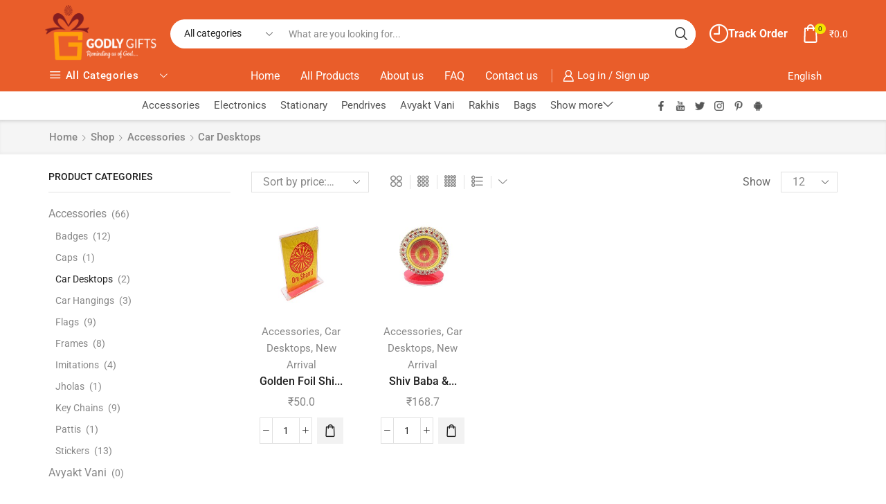

--- FILE ---
content_type: text/html; charset=UTF-8
request_url: https://godlygifts.org/product-category/accessories/cardesktops/
body_size: 35183
content:

<!DOCTYPE html>
<html lang="en-US" >
<head>
	<meta charset="UTF-8" />
	<meta name="viewport" content="width=device-width, initial-scale=1.0, maximum-scale=1.0, user-scalable=0"/>
	<meta name='robots' content='index, follow, max-image-preview:large, max-snippet:-1, max-video-preview:-1' />

	<!-- This site is optimized with the Yoast SEO plugin v26.7 - https://yoast.com/wordpress/plugins/seo/ -->
	<title>Car Desktops Archives - Godly Gifts | Gifts for Brahma Kumaris | Official</title>
	<link rel="canonical" href="https://godlygifts.org/product-category/accessories/cardesktops/" />
	<meta property="og:locale" content="en_US" />
	<meta property="og:type" content="article" />
	<meta property="og:title" content="Car Desktops Archives - Godly Gifts | Gifts for Brahma Kumaris | Official" />
	<meta property="og:url" content="https://godlygifts.org/product-category/accessories/cardesktops/" />
	<meta property="og:site_name" content="Godly Gifts | Gifts for Brahma Kumaris | Official" />
	<meta name="twitter:card" content="summary_large_image" />
	<script type="application/ld+json" class="yoast-schema-graph">{"@context":"https://schema.org","@graph":[{"@type":"CollectionPage","@id":"https://godlygifts.org/product-category/accessories/cardesktops/","url":"https://godlygifts.org/product-category/accessories/cardesktops/","name":"Car Desktops Archives - Godly Gifts | Gifts for Brahma Kumaris | Official","isPartOf":{"@id":"https://godlygifts.org/#website"},"primaryImageOfPage":{"@id":"https://godlygifts.org/product-category/accessories/cardesktops/#primaryimage"},"image":{"@id":"https://godlygifts.org/product-category/accessories/cardesktops/#primaryimage"},"thumbnailUrl":"https://godlygifts.org/wp-content/uploads/2025/09/786-1.jpg","breadcrumb":{"@id":"https://godlygifts.org/product-category/accessories/cardesktops/#breadcrumb"},"inLanguage":"en-US"},{"@type":"ImageObject","inLanguage":"en-US","@id":"https://godlygifts.org/product-category/accessories/cardesktops/#primaryimage","url":"https://godlygifts.org/wp-content/uploads/2025/09/786-1.jpg","contentUrl":"https://godlygifts.org/wp-content/uploads/2025/09/786-1.jpg","width":1296,"height":1296},{"@type":"BreadcrumbList","@id":"https://godlygifts.org/product-category/accessories/cardesktops/#breadcrumb","itemListElement":[{"@type":"ListItem","position":1,"name":"Home","item":"https://godlygifts.org/"},{"@type":"ListItem","position":2,"name":"Accessories","item":"https://godlygifts.org/product-category/accessories/"},{"@type":"ListItem","position":3,"name":"Car Desktops"}]},{"@type":"WebSite","@id":"https://godlygifts.org/#website","url":"https://godlygifts.org/","name":"Godly Gifts | Gifts for Brahma Kumaris | Official","description":"Godly Gifts from Madhuban","potentialAction":[{"@type":"SearchAction","target":{"@type":"EntryPoint","urlTemplate":"https://godlygifts.org/?s={search_term_string}"},"query-input":{"@type":"PropertyValueSpecification","valueRequired":true,"valueName":"search_term_string"}}],"inLanguage":"en-US"}]}</script>
	<!-- / Yoast SEO plugin. -->


<link rel='dns-prefetch' href='//capi-automation.s3.us-east-2.amazonaws.com' />
<link rel="alternate" type="application/rss+xml" title="Godly Gifts | Gifts for Brahma Kumaris | Official &raquo; Feed" href="https://godlygifts.org/feed/" />
<link rel="alternate" type="application/rss+xml" title="Godly Gifts | Gifts for Brahma Kumaris | Official &raquo; Comments Feed" href="https://godlygifts.org/comments/feed/" />
<link rel="alternate" type="application/rss+xml" title="Godly Gifts | Gifts for Brahma Kumaris | Official &raquo; Car Desktops Category Feed" href="https://godlygifts.org/product-category/accessories/cardesktops/feed/" />
		<!-- This site uses the Google Analytics by MonsterInsights plugin v9.11.1 - Using Analytics tracking - https://www.monsterinsights.com/ -->
		<!-- Note: MonsterInsights is not currently configured on this site. The site owner needs to authenticate with Google Analytics in the MonsterInsights settings panel. -->
					<!-- No tracking code set -->
				<!-- / Google Analytics by MonsterInsights -->
		<style id='wp-img-auto-sizes-contain-inline-css' type='text/css'>
img:is([sizes=auto i],[sizes^="auto," i]){contain-intrinsic-size:3000px 1500px}
/*# sourceURL=wp-img-auto-sizes-contain-inline-css */
</style>
<link rel='stylesheet' id='berocket_mm_quantity_style-css' href='https://godlygifts.org/wp-content/plugins/minmax-quantity-for-woocommerce/css/shop.css?ver=1.3.8.3' type='text/css' media='all' />
<link rel='stylesheet' id='wp-block-library-css' href='https://godlygifts.org/wp-includes/css/dist/block-library/style.min.css?ver=6.9' type='text/css' media='all' />
<style id='classic-theme-styles-inline-css' type='text/css'>
/*! This file is auto-generated */
.wp-block-button__link{color:#fff;background-color:#32373c;border-radius:9999px;box-shadow:none;text-decoration:none;padding:calc(.667em + 2px) calc(1.333em + 2px);font-size:1.125em}.wp-block-file__button{background:#32373c;color:#fff;text-decoration:none}
/*# sourceURL=/wp-includes/css/classic-themes.min.css */
</style>
<style id='global-styles-inline-css' type='text/css'>
:root{--wp--preset--aspect-ratio--square: 1;--wp--preset--aspect-ratio--4-3: 4/3;--wp--preset--aspect-ratio--3-4: 3/4;--wp--preset--aspect-ratio--3-2: 3/2;--wp--preset--aspect-ratio--2-3: 2/3;--wp--preset--aspect-ratio--16-9: 16/9;--wp--preset--aspect-ratio--9-16: 9/16;--wp--preset--color--black: #000000;--wp--preset--color--cyan-bluish-gray: #abb8c3;--wp--preset--color--white: #ffffff;--wp--preset--color--pale-pink: #f78da7;--wp--preset--color--vivid-red: #cf2e2e;--wp--preset--color--luminous-vivid-orange: #ff6900;--wp--preset--color--luminous-vivid-amber: #fcb900;--wp--preset--color--light-green-cyan: #7bdcb5;--wp--preset--color--vivid-green-cyan: #00d084;--wp--preset--color--pale-cyan-blue: #8ed1fc;--wp--preset--color--vivid-cyan-blue: #0693e3;--wp--preset--color--vivid-purple: #9b51e0;--wp--preset--gradient--vivid-cyan-blue-to-vivid-purple: linear-gradient(135deg,rgb(6,147,227) 0%,rgb(155,81,224) 100%);--wp--preset--gradient--light-green-cyan-to-vivid-green-cyan: linear-gradient(135deg,rgb(122,220,180) 0%,rgb(0,208,130) 100%);--wp--preset--gradient--luminous-vivid-amber-to-luminous-vivid-orange: linear-gradient(135deg,rgb(252,185,0) 0%,rgb(255,105,0) 100%);--wp--preset--gradient--luminous-vivid-orange-to-vivid-red: linear-gradient(135deg,rgb(255,105,0) 0%,rgb(207,46,46) 100%);--wp--preset--gradient--very-light-gray-to-cyan-bluish-gray: linear-gradient(135deg,rgb(238,238,238) 0%,rgb(169,184,195) 100%);--wp--preset--gradient--cool-to-warm-spectrum: linear-gradient(135deg,rgb(74,234,220) 0%,rgb(151,120,209) 20%,rgb(207,42,186) 40%,rgb(238,44,130) 60%,rgb(251,105,98) 80%,rgb(254,248,76) 100%);--wp--preset--gradient--blush-light-purple: linear-gradient(135deg,rgb(255,206,236) 0%,rgb(152,150,240) 100%);--wp--preset--gradient--blush-bordeaux: linear-gradient(135deg,rgb(254,205,165) 0%,rgb(254,45,45) 50%,rgb(107,0,62) 100%);--wp--preset--gradient--luminous-dusk: linear-gradient(135deg,rgb(255,203,112) 0%,rgb(199,81,192) 50%,rgb(65,88,208) 100%);--wp--preset--gradient--pale-ocean: linear-gradient(135deg,rgb(255,245,203) 0%,rgb(182,227,212) 50%,rgb(51,167,181) 100%);--wp--preset--gradient--electric-grass: linear-gradient(135deg,rgb(202,248,128) 0%,rgb(113,206,126) 100%);--wp--preset--gradient--midnight: linear-gradient(135deg,rgb(2,3,129) 0%,rgb(40,116,252) 100%);--wp--preset--font-size--small: 13px;--wp--preset--font-size--medium: 20px;--wp--preset--font-size--large: 36px;--wp--preset--font-size--x-large: 42px;--wp--preset--spacing--20: 0.44rem;--wp--preset--spacing--30: 0.67rem;--wp--preset--spacing--40: 1rem;--wp--preset--spacing--50: 1.5rem;--wp--preset--spacing--60: 2.25rem;--wp--preset--spacing--70: 3.38rem;--wp--preset--spacing--80: 5.06rem;--wp--preset--shadow--natural: 6px 6px 9px rgba(0, 0, 0, 0.2);--wp--preset--shadow--deep: 12px 12px 50px rgba(0, 0, 0, 0.4);--wp--preset--shadow--sharp: 6px 6px 0px rgba(0, 0, 0, 0.2);--wp--preset--shadow--outlined: 6px 6px 0px -3px rgb(255, 255, 255), 6px 6px rgb(0, 0, 0);--wp--preset--shadow--crisp: 6px 6px 0px rgb(0, 0, 0);}:where(.is-layout-flex){gap: 0.5em;}:where(.is-layout-grid){gap: 0.5em;}body .is-layout-flex{display: flex;}.is-layout-flex{flex-wrap: wrap;align-items: center;}.is-layout-flex > :is(*, div){margin: 0;}body .is-layout-grid{display: grid;}.is-layout-grid > :is(*, div){margin: 0;}:where(.wp-block-columns.is-layout-flex){gap: 2em;}:where(.wp-block-columns.is-layout-grid){gap: 2em;}:where(.wp-block-post-template.is-layout-flex){gap: 1.25em;}:where(.wp-block-post-template.is-layout-grid){gap: 1.25em;}.has-black-color{color: var(--wp--preset--color--black) !important;}.has-cyan-bluish-gray-color{color: var(--wp--preset--color--cyan-bluish-gray) !important;}.has-white-color{color: var(--wp--preset--color--white) !important;}.has-pale-pink-color{color: var(--wp--preset--color--pale-pink) !important;}.has-vivid-red-color{color: var(--wp--preset--color--vivid-red) !important;}.has-luminous-vivid-orange-color{color: var(--wp--preset--color--luminous-vivid-orange) !important;}.has-luminous-vivid-amber-color{color: var(--wp--preset--color--luminous-vivid-amber) !important;}.has-light-green-cyan-color{color: var(--wp--preset--color--light-green-cyan) !important;}.has-vivid-green-cyan-color{color: var(--wp--preset--color--vivid-green-cyan) !important;}.has-pale-cyan-blue-color{color: var(--wp--preset--color--pale-cyan-blue) !important;}.has-vivid-cyan-blue-color{color: var(--wp--preset--color--vivid-cyan-blue) !important;}.has-vivid-purple-color{color: var(--wp--preset--color--vivid-purple) !important;}.has-black-background-color{background-color: var(--wp--preset--color--black) !important;}.has-cyan-bluish-gray-background-color{background-color: var(--wp--preset--color--cyan-bluish-gray) !important;}.has-white-background-color{background-color: var(--wp--preset--color--white) !important;}.has-pale-pink-background-color{background-color: var(--wp--preset--color--pale-pink) !important;}.has-vivid-red-background-color{background-color: var(--wp--preset--color--vivid-red) !important;}.has-luminous-vivid-orange-background-color{background-color: var(--wp--preset--color--luminous-vivid-orange) !important;}.has-luminous-vivid-amber-background-color{background-color: var(--wp--preset--color--luminous-vivid-amber) !important;}.has-light-green-cyan-background-color{background-color: var(--wp--preset--color--light-green-cyan) !important;}.has-vivid-green-cyan-background-color{background-color: var(--wp--preset--color--vivid-green-cyan) !important;}.has-pale-cyan-blue-background-color{background-color: var(--wp--preset--color--pale-cyan-blue) !important;}.has-vivid-cyan-blue-background-color{background-color: var(--wp--preset--color--vivid-cyan-blue) !important;}.has-vivid-purple-background-color{background-color: var(--wp--preset--color--vivid-purple) !important;}.has-black-border-color{border-color: var(--wp--preset--color--black) !important;}.has-cyan-bluish-gray-border-color{border-color: var(--wp--preset--color--cyan-bluish-gray) !important;}.has-white-border-color{border-color: var(--wp--preset--color--white) !important;}.has-pale-pink-border-color{border-color: var(--wp--preset--color--pale-pink) !important;}.has-vivid-red-border-color{border-color: var(--wp--preset--color--vivid-red) !important;}.has-luminous-vivid-orange-border-color{border-color: var(--wp--preset--color--luminous-vivid-orange) !important;}.has-luminous-vivid-amber-border-color{border-color: var(--wp--preset--color--luminous-vivid-amber) !important;}.has-light-green-cyan-border-color{border-color: var(--wp--preset--color--light-green-cyan) !important;}.has-vivid-green-cyan-border-color{border-color: var(--wp--preset--color--vivid-green-cyan) !important;}.has-pale-cyan-blue-border-color{border-color: var(--wp--preset--color--pale-cyan-blue) !important;}.has-vivid-cyan-blue-border-color{border-color: var(--wp--preset--color--vivid-cyan-blue) !important;}.has-vivid-purple-border-color{border-color: var(--wp--preset--color--vivid-purple) !important;}.has-vivid-cyan-blue-to-vivid-purple-gradient-background{background: var(--wp--preset--gradient--vivid-cyan-blue-to-vivid-purple) !important;}.has-light-green-cyan-to-vivid-green-cyan-gradient-background{background: var(--wp--preset--gradient--light-green-cyan-to-vivid-green-cyan) !important;}.has-luminous-vivid-amber-to-luminous-vivid-orange-gradient-background{background: var(--wp--preset--gradient--luminous-vivid-amber-to-luminous-vivid-orange) !important;}.has-luminous-vivid-orange-to-vivid-red-gradient-background{background: var(--wp--preset--gradient--luminous-vivid-orange-to-vivid-red) !important;}.has-very-light-gray-to-cyan-bluish-gray-gradient-background{background: var(--wp--preset--gradient--very-light-gray-to-cyan-bluish-gray) !important;}.has-cool-to-warm-spectrum-gradient-background{background: var(--wp--preset--gradient--cool-to-warm-spectrum) !important;}.has-blush-light-purple-gradient-background{background: var(--wp--preset--gradient--blush-light-purple) !important;}.has-blush-bordeaux-gradient-background{background: var(--wp--preset--gradient--blush-bordeaux) !important;}.has-luminous-dusk-gradient-background{background: var(--wp--preset--gradient--luminous-dusk) !important;}.has-pale-ocean-gradient-background{background: var(--wp--preset--gradient--pale-ocean) !important;}.has-electric-grass-gradient-background{background: var(--wp--preset--gradient--electric-grass) !important;}.has-midnight-gradient-background{background: var(--wp--preset--gradient--midnight) !important;}.has-small-font-size{font-size: var(--wp--preset--font-size--small) !important;}.has-medium-font-size{font-size: var(--wp--preset--font-size--medium) !important;}.has-large-font-size{font-size: var(--wp--preset--font-size--large) !important;}.has-x-large-font-size{font-size: var(--wp--preset--font-size--x-large) !important;}
:where(.wp-block-post-template.is-layout-flex){gap: 1.25em;}:where(.wp-block-post-template.is-layout-grid){gap: 1.25em;}
:where(.wp-block-term-template.is-layout-flex){gap: 1.25em;}:where(.wp-block-term-template.is-layout-grid){gap: 1.25em;}
:where(.wp-block-columns.is-layout-flex){gap: 2em;}:where(.wp-block-columns.is-layout-grid){gap: 2em;}
:root :where(.wp-block-pullquote){font-size: 1.5em;line-height: 1.6;}
/*# sourceURL=global-styles-inline-css */
</style>
<link rel='stylesheet' id='contact-form-7-css' href='https://godlygifts.org/wp-content/plugins/contact-form-7/includes/css/styles.css?ver=6.1.4' type='text/css' media='all' />
<link rel='stylesheet' id='reviewx-store-front-font-css-css' href='https://godlygifts.org/wp-content/plugins/reviewx/resources/assets/font.css?ver=6.9' type='text/css' media='all' />
<link rel='stylesheet' id='reviewx-store-front-icon-font-css-css' href='https://godlygifts.org/wp-content/plugins/reviewx/resources/assets/icon.font.css?ver=6.9' type='text/css' media='all' />
<link rel='stylesheet' id='reviewx-store-front-css-css' href='https://godlygifts.org/wp-content/plugins/reviewx/resources/assets/widget.css?ver=6.9' type='text/css' media='all' />
<style id='woocommerce-inline-inline-css' type='text/css'>
.woocommerce form .form-row .required { visibility: visible; }
/*# sourceURL=woocommerce-inline-inline-css */
</style>
<link rel='stylesheet' id='etheme-parent-style-css' href='https://godlygifts.org/wp-content/themes/xstore/xstore.min.css?ver=1.0' type='text/css' media='all' />
<link rel='stylesheet' id='child-style-css' href='https://godlygifts.org/wp-content/themes/xstore-child/style.css?ver=1.0' type='text/css' media='all' />
<link rel='stylesheet' id='tawcvs-frontend-css' href='https://godlygifts.org/wp-content/plugins/variation-swatches-for-woocommerce/assets/css/frontend.css?ver=2.2.5' type='text/css' media='all' />
<link rel='stylesheet' id='tawcvs-frontend-for-listing-pages-css' href='https://godlygifts.org/wp-content/plugins/variation-swatches-for-woocommerce/assets/css/frontend-list-products.css?ver=6.9' type='text/css' media='all' />
<link rel='stylesheet' id='dashicons-css' href='https://godlygifts.org/wp-includes/css/dashicons.min.css?ver=6.9' type='text/css' media='all' />
<link rel='stylesheet' id='etheme-general-all-style-css' href='https://godlygifts.org/wp-content/themes/xstore/css/general-all.min.css?ver=1.0' type='text/css' media='all' />
<link rel='stylesheet' id='elementor-frontend-css' href='https://godlygifts.org/wp-content/plugins/elementor/assets/css/frontend.min.css?ver=3.34.1' type='text/css' media='all' />
<link rel='stylesheet' id='etheme-elementor-all-widgets-style-css' href='https://godlygifts.org/wp-content/themes/xstore/css/elementor-all-widgets.min.css?ver=1.0' type='text/css' media='all' />
<link rel='stylesheet' id='etheme-sidebar-widgets-with-scroll-css' href='https://godlygifts.org/wp-content/themes/xstore/css/modules/layout/sidebar-widgets-with-scroll.min.css?ver=1.0' type='text/css' media='all' />
<link rel='stylesheet' id='etheme-woocommerce-all-style-css' href='https://godlygifts.org/wp-content/themes/xstore/css/woocommerce-all.min.css?ver=1.0' type='text/css' media='all' />
<link rel='stylesheet' id='etheme-product-view-default-css' href='https://godlygifts.org/wp-content/themes/xstore/css/modules/woocommerce/product-hovers/product-view-default.min.css?ver=1.0' type='text/css' media='all' />
<style id='xstore-icons-font-inline-css' type='text/css'>
@font-face {
				  font-family: 'xstore-icons';
				  src:
				    url('https://godlygifts.org/wp-content/themes/xstore/fonts/xstore-icons-bold.ttf') format('truetype'),
				    url('https://godlygifts.org/wp-content/themes/xstore/fonts/xstore-icons-bold.woff2') format('woff2'),
				    url('https://godlygifts.org/wp-content/themes/xstore/fonts/xstore-icons-bold.woff') format('woff'),
				    url('https://godlygifts.org/wp-content/themes/xstore/fonts/xstore-icons-bold.svg#xstore-icons') format('svg');
				  font-weight: normal;
				  font-style: normal;
				  font-display: swap;
				}
/*# sourceURL=xstore-icons-font-inline-css */
</style>
<link rel='stylesheet' id='etheme-header-menu-css' href='https://godlygifts.org/wp-content/themes/xstore/css/modules/layout/header/parts/menu.min.css?ver=1.0' type='text/css' media='all' />
<link rel='stylesheet' id='etheme-all-departments-menu-css' href='https://godlygifts.org/wp-content/themes/xstore/css/modules/layout/header/parts/all-departments-menu.min.css?ver=1.0' type='text/css' media='all' />
<link rel='stylesheet' id='xstore-kirki-styles-css' href='https://godlygifts.org/wp-content/uploads/xstore/kirki-styles.css?ver=1737636725156' type='text/css' media='all' />
<link rel='stylesheet' id='eael-general-css' href='https://godlygifts.org/wp-content/plugins/essential-addons-for-elementor-lite/assets/front-end/css/view/general.min.css?ver=6.5.7' type='text/css' media='all' />
<script type="text/template" id="tmpl-variation-template">
	<div class="woocommerce-variation-description">{{{ data.variation.variation_description }}}</div>
	<div class="woocommerce-variation-price">{{{ data.variation.price_html }}}</div>
	<div class="woocommerce-variation-availability">{{{ data.variation.availability_html }}}</div>
</script>
<script type="text/template" id="tmpl-unavailable-variation-template">
	<p role="alert">Sorry, this product is unavailable. Please choose a different combination.</p>
</script>
<script type="2a22592025b3304cb6d0df49-text/javascript" src="https://godlygifts.org/wp-includes/js/jquery/jquery.min.js?ver=3.7.1" id="jquery-core-js"></script>
<script type="2a22592025b3304cb6d0df49-text/javascript" src="https://godlygifts.org/wp-includes/js/jquery/jquery-migrate.min.js?ver=3.4.1" id="jquery-migrate-js"></script>
<script type="2a22592025b3304cb6d0df49-text/javascript" src="https://godlygifts.org/wp-content/plugins/minmax-quantity-for-woocommerce/js/frontend.js?ver=6.9" id="berocket-front-cart-js-js"></script>
<script type="2a22592025b3304cb6d0df49-text/javascript" src="https://godlygifts.org/wp-content/plugins/woocommerce/assets/js/jquery-blockui/jquery.blockUI.min.js?ver=2.7.0-wc.10.4.3" id="wc-jquery-blockui-js" defer="defer" data-wp-strategy="defer"></script>
<script type="2a22592025b3304cb6d0df49-text/javascript" id="wc-add-to-cart-js-extra">
/* <![CDATA[ */
var wc_add_to_cart_params = {"ajax_url":"/wp-admin/admin-ajax.php","wc_ajax_url":"/?wc-ajax=%%endpoint%%","i18n_view_cart":"View cart","cart_url":"https://godlygifts.org/cart/","is_cart":"","cart_redirect_after_add":"no"};
//# sourceURL=wc-add-to-cart-js-extra
/* ]]> */
</script>
<script type="2a22592025b3304cb6d0df49-text/javascript" src="https://godlygifts.org/wp-content/plugins/woocommerce/assets/js/frontend/add-to-cart.min.js?ver=10.4.3" id="wc-add-to-cart-js" defer="defer" data-wp-strategy="defer"></script>
<script type="2a22592025b3304cb6d0df49-text/javascript" src="https://godlygifts.org/wp-content/plugins/woocommerce/assets/js/js-cookie/js.cookie.min.js?ver=2.1.4-wc.10.4.3" id="wc-js-cookie-js" defer="defer" data-wp-strategy="defer"></script>
<script type="2a22592025b3304cb6d0df49-text/javascript" id="woocommerce-js-extra">
/* <![CDATA[ */
var woocommerce_params = {"ajax_url":"/wp-admin/admin-ajax.php","wc_ajax_url":"/?wc-ajax=%%endpoint%%","i18n_password_show":"Show password","i18n_password_hide":"Hide password"};
//# sourceURL=woocommerce-js-extra
/* ]]> */
</script>
<script type="2a22592025b3304cb6d0df49-text/javascript" src="https://godlygifts.org/wp-content/plugins/woocommerce/assets/js/frontend/woocommerce.min.js?ver=10.4.3" id="woocommerce-js" defer="defer" data-wp-strategy="defer"></script>
<script type="2a22592025b3304cb6d0df49-text/javascript" src="https://godlygifts.org/wp-includes/js/underscore.min.js?ver=1.13.7" id="underscore-js"></script>
<script type="2a22592025b3304cb6d0df49-text/javascript" id="wp-util-js-extra">
/* <![CDATA[ */
var _wpUtilSettings = {"ajax":{"url":"/wp-admin/admin-ajax.php"}};
//# sourceURL=wp-util-js-extra
/* ]]> */
</script>
<script type="2a22592025b3304cb6d0df49-text/javascript" src="https://godlygifts.org/wp-includes/js/wp-util.min.js?ver=6.9" id="wp-util-js"></script>
<script type="2a22592025b3304cb6d0df49-text/javascript" id="wc-add-to-cart-variation-js-extra">
/* <![CDATA[ */
var wc_add_to_cart_variation_params = {"wc_ajax_url":"/?wc-ajax=%%endpoint%%","i18n_no_matching_variations_text":"Sorry, no products matched your selection. Please choose a different combination.","i18n_make_a_selection_text":"Please select some product options before adding this product to your cart.","i18n_unavailable_text":"Sorry, this product is unavailable. Please choose a different combination.","i18n_reset_alert_text":"Your selection has been reset. Please select some product options before adding this product to your cart."};
//# sourceURL=wc-add-to-cart-variation-js-extra
/* ]]> */
</script>
<script type="2a22592025b3304cb6d0df49-text/javascript" src="https://godlygifts.org/wp-content/plugins/woocommerce/assets/js/frontend/add-to-cart-variation.min.js?ver=10.4.3" id="wc-add-to-cart-variation-js" defer="defer" data-wp-strategy="defer"></script>
<link rel="https://api.w.org/" href="https://godlygifts.org/wp-json/" /><link rel="alternate" title="JSON" type="application/json" href="https://godlygifts.org/wp-json/wp/v2/product_cat/118" /><link rel="EditURI" type="application/rsd+xml" title="RSD" href="https://godlygifts.org/xmlrpc.php?rsd" />
<meta name="generator" content="WordPress 6.9" />
<meta name="generator" content="WooCommerce 10.4.3" />
<style id="essential-blocks-global-styles">
            :root {
                --eb-global-primary-color: #101828;
--eb-global-secondary-color: #475467;
--eb-global-tertiary-color: #98A2B3;
--eb-global-text-color: #475467;
--eb-global-heading-color: #1D2939;
--eb-global-link-color: #444CE7;
--eb-global-background-color: #F9FAFB;
--eb-global-button-text-color: #FFFFFF;
--eb-global-button-background-color: #101828;
--eb-gradient-primary-color: linear-gradient(90deg, hsla(259, 84%, 78%, 1) 0%, hsla(206, 67%, 75%, 1) 100%);
--eb-gradient-secondary-color: linear-gradient(90deg, hsla(18, 76%, 85%, 1) 0%, hsla(203, 69%, 84%, 1) 100%);
--eb-gradient-tertiary-color: linear-gradient(90deg, hsla(248, 21%, 15%, 1) 0%, hsla(250, 14%, 61%, 1) 100%);
--eb-gradient-background-color: linear-gradient(90deg, rgb(250, 250, 250) 0%, rgb(233, 233, 233) 49%, rgb(244, 243, 243) 100%);

                --eb-tablet-breakpoint: 1024px;
--eb-mobile-breakpoint: 767px;

            }
            
            
        </style><style></style>			<link rel="prefetch" as="font" href="https://godlygifts.org/wp-content/themes/xstore/fonts/xstore-icons-bold.woff?v=9.6.4" type="font/woff">
					<link rel="prefetch" as="font" href="https://godlygifts.org/wp-content/themes/xstore/fonts/xstore-icons-bold.woff2?v=9.6.4" type="font/woff2">
			<noscript><style>.woocommerce-product-gallery{ opacity: 1 !important; }</style></noscript>
	<meta name="generator" content="Elementor 3.34.1; features: additional_custom_breakpoints; settings: css_print_method-external, google_font-enabled, font_display-auto">
			<script type="2a22592025b3304cb6d0df49-text/javascript">
				!function(f,b,e,v,n,t,s){if(f.fbq)return;n=f.fbq=function(){n.callMethod?
					n.callMethod.apply(n,arguments):n.queue.push(arguments)};if(!f._fbq)f._fbq=n;
					n.push=n;n.loaded=!0;n.version='2.0';n.queue=[];t=b.createElement(e);t.async=!0;
					t.src=v;s=b.getElementsByTagName(e)[0];s.parentNode.insertBefore(t,s)}(window,
					document,'script','https://connect.facebook.net/en_US/fbevents.js');
			</script>
			<!-- WooCommerce Facebook Integration Begin -->
			<script type="2a22592025b3304cb6d0df49-text/javascript">

				fbq('init', '1141506183416964', {}, {
    "agent": "woocommerce_0-10.4.3-3.5.15"
});

				document.addEventListener( 'DOMContentLoaded', function() {
					// Insert placeholder for events injected when a product is added to the cart through AJAX.
					document.body.insertAdjacentHTML( 'beforeend', '<div class=\"wc-facebook-pixel-event-placeholder\"></div>' );
				}, false );

			</script>
			<!-- WooCommerce Facebook Integration End -->
			            <style>
                .woocommerce div.product .cart.variations_form .tawcvs-swatches,
                .woocommerce:not(.archive) li.product .cart.variations_form .tawcvs-swatches,
                .woocommerce.single-product .cart.variations_form .tawcvs-swatches,
                .wc-product-table-wrapper .cart.variations_form .tawcvs-swatches,
                .woocommerce.archive .cart.variations_form .tawcvs-swatches {
                    margin-top: 0px;
                    margin-right: 15px;
                    margin-bottom: 15px;
                    margin-left: 0px;
                    padding-top: 0px;
                    padding-right: 0px;
                    padding-bottom: 0px;
                    padding-left: 0px;
                }

                .woocommerce div.product .cart.variations_form .tawcvs-swatches .swatch-item-wrapper,
                .woocommerce:not(.archive) li.product .cart.variations_form .tawcvs-swatches .swatch-item-wrapper,
                .woocommerce.single-product .cart.variations_form .tawcvs-swatches .swatch-item-wrapper,
                .wc-product-table-wrapper .cart.variations_form .tawcvs-swatches .swatch-item-wrapper,
                .woocommerce.archive .cart.variations_form .tawcvs-swatches .swatch-item-wrapper {
                 margin-top: 0px !important;
                    margin-right: 15px !important;
                    margin-bottom: 15px !important;
                    margin-left: 0px !important;
                    padding-top: 0px !important;
                    padding-right: 0px !important;
                    padding-bottom: 0px !important;
                    padding-left: 0px !important;
                }

                /*tooltip*/
                .woocommerce div.product .cart.variations_form .tawcvs-swatches .swatch .swatch__tooltip,
                .woocommerce:not(.archive) li.product .cart.variations_form .tawcvs-swatches .swatch .swatch__tooltip,
                .woocommerce.single-product .cart.variations_form .tawcvs-swatches .swatch .swatch__tooltip,
                .wc-product-table-wrapper .cart.variations_form .tawcvs-swatches .swatch .swatch__tooltip,
                .woocommerce.archive .cart.variations_form .tawcvs-swatches .swatch .swatch__tooltip {
                 width: px;
                    max-width: px;
                    line-height: 1;
                }
            </style>
						<style>
				.e-con.e-parent:nth-of-type(n+4):not(.e-lazyloaded):not(.e-no-lazyload),
				.e-con.e-parent:nth-of-type(n+4):not(.e-lazyloaded):not(.e-no-lazyload) * {
					background-image: none !important;
				}
				@media screen and (max-height: 1024px) {
					.e-con.e-parent:nth-of-type(n+3):not(.e-lazyloaded):not(.e-no-lazyload),
					.e-con.e-parent:nth-of-type(n+3):not(.e-lazyloaded):not(.e-no-lazyload) * {
						background-image: none !important;
					}
				}
				@media screen and (max-height: 640px) {
					.e-con.e-parent:nth-of-type(n+2):not(.e-lazyloaded):not(.e-no-lazyload),
					.e-con.e-parent:nth-of-type(n+2):not(.e-lazyloaded):not(.e-no-lazyload) * {
						background-image: none !important;
					}
				}
			</style>
			<link rel="icon" href="https://godlygifts.org/wp-content/uploads/2021/11/cropped-icon-90-by-90-01-32x32.png" sizes="32x32" />
<link rel="icon" href="https://godlygifts.org/wp-content/uploads/2021/11/cropped-icon-90-by-90-01-192x192.png" sizes="192x192" />
<link rel="apple-touch-icon" href="https://godlygifts.org/wp-content/uploads/2021/11/cropped-icon-90-by-90-01-180x180.png" />
<meta name="msapplication-TileImage" content="https://godlygifts.org/wp-content/uploads/2021/11/cropped-icon-90-by-90-01-270x270.png" />
		<style type="text/css" id="wp-custom-css">
			.et_b_header-logo.et_element-top-level img {
    width: 250px;
    height: 80px;
    margin-top: 7px;
    margin-bottom: 10px;
}

.et_column {
	padding-right: 0px;
   padding-left: 0px;
}
.category-grid img {
    width: 60%;
}
.et_column {
    padding-left: 10px;
}		</style>
		<style id="kirki-inline-styles"></style><style type="text/css" class="et_custom-css">.onsale{width:3.50em;height:1.8em;line-height:1.2}.btn-checkout:hover,.btn-view-wishlist:hover{opacity:1 !important}.page-heading{margin-bottom:25px}body>.et-loader{background-color:rgba(255,255,255,.75)}body>.et-loader .et-loader-img{max-width:140px}.et-preloader-on .template-container{filter:blur(2px)}.menu-label-sale>a .label-text{background-color:#f3e500;color:#222}.menu-label-sale>a .label-text:before{border-right-color:#f3e500}.cart-checkout-nav{font-size:24px}.header-track-order{white-space:nowrap}.header-bottom-wrapper{box-shadow:0 0 5px 2px rgba(0,0,0,.15)}.header-bottom .et_b_header-menu .menu .menu-item-has-children{position:static}.header-bottom .et_b_header-menu .menu .menu-item-has-children .nav-sublist-dropdown{width:100% !important;left:0 !important;right:0 !important;margin:0 !important}.page-heading{box-shadow:0 -2px 5px 0 rgba(0,0,0,.04) inset}.button,.btn,input[type="submit"],input[type="button"],form button,form #qna-ask-input button,.btn-checkout,.btn-view-wishlist,.et_element .btn-checkout,.et_element .mini-cart-buttons .wc-forward:not(.btn-checkout),.et_element .btn-view-wishlist{font-size:100%}.tagcloud a{background:#F0F0F0;border-color:#F0F0F0;color:#999}.sidebar{--space-between-widgets:40px}.products-loop .product,.products-slider.second-initialized .product-slide{transition:all .2s ease-in-out}.single-product-builder .products-slider .product-details{padding-bottom:15px}.products-slider{padding:15px}.products-loop .product:hover,.carousel-area .product-slide:hover{box-shadow:0 0 10px 3px rgba(0,0,0,.1);z-index:2;transform:translateY(-5px) scale(1.007);border-radius:5px;background-color:#fff}.products-loop .type-product{padding-top:15px}.products-loop .content-product{margin-bottom:15px}.content-product .products-page-cats a{font-size:15px}.product-view-default .footer-product .show-quickly{border:2px solid #e95d2a;color:#e95d2a;border-radius:5px;padding:7px}.product-view-default .footer-product .show-quickly:hover{color:#e95d2a}.product-view-mask3 .footer-product>*,.product-view-mask3 .footer-product .button,.product-view-mask3 .footer-product .add_to_wishlist.button{box-shadow:0 3px 8px 0 rgba(0,0,0,0.1)}.wcmp_vendor_banner_template.template1 .img_div img{max-width:100px;max-height:100px}.vendor_description{padding:40px 30px}.woocommerce-tabs .wc-tab .product-vendor h2{display:none}.et-menu-list .subitem-title-holder a,.et-slider-button-underline-hover .slide-button,.banner-button-underline-hover .banner-button,.el-button-underline-hover .elementor-button-text{position:relative;display:inline-block}.et-menu-list .subitem-title-holder a:before,.et-slider-button-underline-hover .slide-button:before,.banner-button-underline-hover .banner-button:before,.el-button-underline-hover .elementor-button-text:before{content:'';height:2px;width:0;right:0;position:absolute;transition:width .2s ease-in-out;bottom:-4px;background:var(--et_active-color,currentColor)}.et-menu-list .subitem-title-holder a:before,.et-slider-button-underline-hover .slide-button:before{bottom:0}.et-menu-list .subitem-title-holder a:hover:before,.et-slider-button-underline-hover .slide-button:hover:before,.banner-button-underline-hover .banner-button:hover:before,.el-button-underline-hover .elementor-button-text:hover:before{width:100%;right:auto}.vendor_description_background .description_data{display:none}.et-mobile-panel .with-dot>a .et_b-icon:before{background-color:#f3e500}.onsale{width:4.50em;height:1.8em;line-height:1.2}@media (min-width:993px){.woocommerce-product-gallery.images-wrapper,.thumbnails-list .swiper-slide a{border:2px solid #E1E1E1}.thumbnails-list .swiper-slide{padding:5px}.thumbnails-list{justify-content:center;padding-top:5px}.thumbnails-list .swiper-slide.active-thumbnail a{border-color:#e95d2a}.sidebar .widget_categories{border:3px solid #E95D2A;padding:30px}.related-posts{border:2px solid #ebebeb;padding:30px}}@media (max-width:480px){.onsale{width:4.50em;height:1.8em;line-height:1.2}}.page-heading,.breadcrumb-trail{margin-bottom:var(--page-heading-margin-bottom,25px)}.breadcrumb-trail .page-heading{background-color:transparent}@media only screen and (max-width:1230px){.swiper-custom-left,.middle-inside .swiper-entry .swiper-button-prev,.middle-inside.swiper-entry .swiper-button-prev{left:-15px}.swiper-custom-right,.middle-inside .swiper-entry .swiper-button-next,.middle-inside.swiper-entry .swiper-button-next{right:-15px}.middle-inbox .swiper-entry .swiper-button-prev,.middle-inbox.swiper-entry .swiper-button-prev{left:8px}.middle-inbox .swiper-entry .swiper-button-next,.middle-inbox.swiper-entry .swiper-button-next{right:8px}.swiper-entry:hover .swiper-custom-left,.middle-inside .swiper-entry:hover .swiper-button-prev,.middle-inside.swiper-entry:hover .swiper-button-prev{left:-5px}.swiper-entry:hover .swiper-custom-right,.middle-inside .swiper-entry:hover .swiper-button-next,.middle-inside.swiper-entry:hover .swiper-button-next{right:-5px}.middle-inbox .swiper-entry:hover .swiper-button-prev,.middle-inbox.swiper-entry:hover .swiper-button-prev{left:5px}.middle-inbox .swiper-entry:hover .swiper-button-next,.middle-inbox.swiper-entry:hover .swiper-button-next{right:5px}}.header-main-menu.et_element-top-level .menu{margin-right:-5px;margin-left:-5px}@media only screen and (max-width:992px){.header-wrapper,.site-header-vertical{display:none}}@media only screen and (min-width:993px){.mobile-header-wrapper{display:none}}.swiper-container{width:auto}.content-product .product-content-image img,.category-grid img,.categoriesCarousel .category-grid img{width:100%}.etheme-elementor-slider:not(.swiper-container-initialized,.swiper-initialized) .swiper-slide{max-width:calc(100% / var(--slides-per-view,4))}.etheme-elementor-slider[data-animation]:not(.swiper-container-initialized,.swiper-initialized,[data-animation=slide],[data-animation=coverflow]) .swiper-slide{max-width:100%}body:not([data-elementor-device-mode]) .etheme-elementor-off-canvas__container{transition:none;opacity:0;visibility:hidden;position:fixed}</style>
<!-- Google Tag Manager -->
<script type="2a22592025b3304cb6d0df49-text/javascript">(function(w,d,s,l,i){w[l]=w[l]||[];w[l].push({'gtm.start':
new Date().getTime(),event:'gtm.js'});var f=d.getElementsByTagName(s)[0],
j=d.createElement(s),dl=l!='dataLayer'?'&l='+l:'';j.async=true;j.src=
'https://www.googletagmanager.com/gtm.js?id='+i+dl;f.parentNode.insertBefore(j,f);
})(window,document,'script','dataLayer','GTM-TQGQG2J');</script>
<!-- End Google Tag Manager -->
<!-- Meta Pixel Code -->
<script type="2a22592025b3304cb6d0df49-text/javascript">
!function(f,b,e,v,n,t,s)
{if(f.fbq)return;n=f.fbq=function(){n.callMethod?
n.callMethod.apply(n,arguments):n.queue.push(arguments)};
if(!f._fbq)f._fbq=n;n.push=n;n.loaded=!0;n.version='2.0';
n.queue=[];t=b.createElement(e);t.async=!0;
t.src=v;s=b.getElementsByTagName(e)[0];
s.parentNode.insertBefore(t,s)}(window, document,'script',
'https://connect.facebook.net/en_US/fbevents.js');
fbq('init', '1141506183416964');
fbq('track', 'PageView');
</script>
<noscript><img height="1" width="1" style="display:none"
src="https://www.facebook.com/tr?id=1141506183416964&ev=PageView&noscript=1"
/></noscript>
<!-- End Meta Pixel Code -->
</head>
<body class="archive tax-product_cat term-cardesktops term-118 wp-theme-xstore wp-child-theme-xstore-child theme-xstore woocommerce woocommerce-page woocommerce-no-js et_cart-type-1 et_b_dt_header-not-overlap et_b_mob_header-not-overlap breadcrumbs-type-left2 wide et-preloader-off et-catalog-off  s_widgets-with-scroll et-secondary-menu-on et-secondary-visibility-on_hover et-enable-swatch has-notificationx elementor-default elementor-kit-3000" data-mode="light"><!-- Google Tag Manager (noscript) -->
<noscript><iframe src="https://www.googletagmanager.com/ns.html?id=GTM-TQGQG2J"
height="0" width="0" style="display:none;visibility:hidden"></iframe></noscript>
<!-- End Google Tag Manager (noscript) -->



<div class="template-container">

		<div class="template-content">
		<div class="page-wrapper">
			<header id="header" class="site-header sticky"  data-type="custom" data-start= "450"><div class="header-wrapper">
<div class="header-top-wrapper sticky">
	<div class="header-top" data-title="Header top">
		<div class="et-row-container et-container">
			<div class="et-wrap-columns flex align-items-center">		
				
		
        <div class="et_column et_col-xs-12 et_col-xs-offset-0 pos-static">
			

<style>                .connect-block-element-YMu86 {
                    --connect-block-space: 10px;
                    margin: 0 -10px;
                }
                .et_element.connect-block-element-YMu86 > div,
                .et_element.connect-block-element-YMu86 > form.cart,
                .et_element.connect-block-element-YMu86 > .price {
                    margin: 0 10px;
                }
                                    .et_element.connect-block-element-YMu86 > .et_b_header-widget > div, 
                    .et_element.connect-block-element-YMu86 > .et_b_header-widget > ul {
                        margin-left: 10px;
                        margin-right: 10px;
                    }
                    .et_element.connect-block-element-YMu86 .widget_nav_menu .menu > li > a {
                        margin: 0 10px                    }
/*                    .et_element.connect-block-element-YMu86 .widget_nav_menu .menu .menu-item-has-children > a:after {
                        right: 10px;
                    }*/
                </style><div class="et_element et_connect-block flex flex-row connect-block-element-YMu86 align-items-center justify-content-end">

    <div class="et_element et_b_header-logo align-start mob-align-start et_element-top-level" >
        <a href="https://godlygifts.org">
            <span><img fetchpriority="high" width="8344" height="3708" src="https://godlygifts.org/wp-content/uploads/2021/11/logo-01.png" class="et_b_header-logo-img" alt="" decoding="async" srcset="https://godlygifts.org/wp-content/uploads/2021/11/logo-01.png 8344w, https://godlygifts.org/wp-content/uploads/2021/11/logo-01-1024x455.png 1024w, https://godlygifts.org/wp-content/uploads/2021/11/logo-01-1980x880.png 1980w, https://godlygifts.org/wp-content/uploads/2021/11/logo-01-768x341.png 768w, https://godlygifts.org/wp-content/uploads/2021/11/logo-01-1536x683.png 1536w, https://godlygifts.org/wp-content/uploads/2021/11/logo-01-2048x910.png 2048w, https://godlygifts.org/wp-content/uploads/2021/11/logo-01-1x1.png 1w, https://godlygifts.org/wp-content/uploads/2021/11/logo-01-10x4.png 10w, https://godlygifts.org/wp-content/uploads/2021/11/logo-01-600x267.png 600w" sizes="(max-width: 8344px) 100vw, 8344px" /></span><span class="fixed"><img fetchpriority="high" width="8344" height="3708" src="https://godlygifts.org/wp-content/uploads/2021/11/logo-01.png" class="et_b_header-logo-img" alt="" decoding="async" srcset="https://godlygifts.org/wp-content/uploads/2021/11/logo-01.png 8344w, https://godlygifts.org/wp-content/uploads/2021/11/logo-01-1024x455.png 1024w, https://godlygifts.org/wp-content/uploads/2021/11/logo-01-1980x880.png 1980w, https://godlygifts.org/wp-content/uploads/2021/11/logo-01-768x341.png 768w, https://godlygifts.org/wp-content/uploads/2021/11/logo-01-1536x683.png 1536w, https://godlygifts.org/wp-content/uploads/2021/11/logo-01-2048x910.png 2048w, https://godlygifts.org/wp-content/uploads/2021/11/logo-01-1x1.png 1w, https://godlygifts.org/wp-content/uploads/2021/11/logo-01-10x4.png 10w, https://godlygifts.org/wp-content/uploads/2021/11/logo-01-600x267.png 600w" sizes="(max-width: 8344px) 100vw, 8344px" /></span>            
        </a>
    </div>



<div class="et_element et_b_header-search flex align-items-center   et-content-right justify-content-center mob-justify-content-center flex-basis-full et_element-top-level et-content-dropdown" >
		
	    
        <form action="https://godlygifts.org/" role="search" data-min="3" data-per-page="100"
              data-tabs="1"              class="ajax-search-form  ajax-with-suggestions input-input " method="get">
			
                <div class="input-row flex align-items-center " data-search-mode="dark">
                    					<select style="width: 100%; max-width: calc(122px + 1.4em)"  name='product_cat' id='product_cat-474' class='postform'>
	<option value='0' selected='selected'>All categories</option>
	<option class="level-0" value="accessories">Accessories</option>
	<option class="level-1" value="badges">&nbsp;&nbsp;&nbsp;Badges</option>
	<option class="level-1" value="caps">&nbsp;&nbsp;&nbsp;Caps</option>
	<option class="level-1" value="cardesktops">&nbsp;&nbsp;&nbsp;Car Desktops</option>
	<option class="level-1" value="car-hangings">&nbsp;&nbsp;&nbsp;Car Hangings</option>
	<option class="level-1" value="flags">&nbsp;&nbsp;&nbsp;Flags</option>
	<option class="level-1" value="frames">&nbsp;&nbsp;&nbsp;Frames</option>
	<option class="level-1" value="imitations">&nbsp;&nbsp;&nbsp;Imitations</option>
	<option class="level-1" value="jholas">&nbsp;&nbsp;&nbsp;Jholas</option>
	<option class="level-1" value="keychains">&nbsp;&nbsp;&nbsp;Key Chains</option>
	<option class="level-1" value="pattis">&nbsp;&nbsp;&nbsp;Pattis</option>
	<option class="level-1" value="stickers">&nbsp;&nbsp;&nbsp;Stickers</option>
	<option class="level-0" value="avyakt-vani">Avyakt Vani</option>
	<option class="level-0" value="bags">Bags</option>
	<option class="level-0" value="electronics">Electronics</option>
	<option class="level-1" value="adaptor">&nbsp;&nbsp;&nbsp;Adaptor</option>
	<option class="level-1" value="cascades">&nbsp;&nbsp;&nbsp;Cascades</option>
	<option class="level-1" value="circuits">&nbsp;&nbsp;&nbsp;Circuits</option>
	<option class="level-1" value="leds">&nbsp;&nbsp;&nbsp;LEDs</option>
	<option class="level-1" value="speakers">&nbsp;&nbsp;&nbsp;Speakers</option>
	<option class="level-1" value="translight">&nbsp;&nbsp;&nbsp;Translight</option>
	<option class="level-0" value="new-arrival">New Arrival</option>
	<option class="level-0" value="pendrives">Pendrives</option>
	<option class="level-0" value="rakhis">Rakhis</option>
	<option class="level-1" value="diamond-rakhi">&nbsp;&nbsp;&nbsp;Diamond Rakhi</option>
	<option class="level-1" value="golden-rakhi">&nbsp;&nbsp;&nbsp;Golden Rakhi</option>
	<option class="level-0" value="stationary">Stationary</option>
	<option class="level-1" value="books">&nbsp;&nbsp;&nbsp;Books</option>
	<option class="level-1" value="new-year">&nbsp;&nbsp;&nbsp;New Year</option>
	<option class="level-1" value="notebooks">&nbsp;&nbsp;&nbsp;Note Books</option>
	<option class="level-1" value="pens">&nbsp;&nbsp;&nbsp;Pens</option>
	<option class="level-1" value="refill">&nbsp;&nbsp;&nbsp;Refill</option>
	<option class="level-1" value="thoughtfortoday">&nbsp;&nbsp;&nbsp;Thought For Today</option>
	<option class="level-1" value="vardaancards">&nbsp;&nbsp;&nbsp;Vardaan Cards</option>
</select>
                    <label class="screen-reader-text" for="et_b-header-search-input-9">Search input</label>
                    <input type="text" value=""
                           placeholder="What are you looking for..." autocomplete="off" class="form-control" id="et_b-header-search-input-9" name="s">
					
					                        <input type="hidden" name="post_type" value="product">
					
                                            <input type="hidden" name="et_search" value="true">
                    					
					                    <span class="buttons-wrapper flex flex-nowrap pos-relative">
                    <span class="clear flex-inline justify-content-center align-items-center pointer">
                        <span class="et_b-icon">
                            <svg xmlns="http://www.w3.org/2000/svg" width=".7em" height=".7em" viewBox="0 0 24 24"><path d="M13.056 12l10.728-10.704c0.144-0.144 0.216-0.336 0.216-0.552 0-0.192-0.072-0.384-0.216-0.528-0.144-0.12-0.336-0.216-0.528-0.216 0 0 0 0 0 0-0.192 0-0.408 0.072-0.528 0.216l-10.728 10.728-10.704-10.728c-0.288-0.288-0.768-0.288-1.056 0-0.168 0.144-0.24 0.336-0.24 0.528 0 0.216 0.072 0.408 0.216 0.552l10.728 10.704-10.728 10.704c-0.144 0.144-0.216 0.336-0.216 0.552s0.072 0.384 0.216 0.528c0.288 0.288 0.768 0.288 1.056 0l10.728-10.728 10.704 10.704c0.144 0.144 0.336 0.216 0.528 0.216s0.384-0.072 0.528-0.216c0.144-0.144 0.216-0.336 0.216-0.528s-0.072-0.384-0.216-0.528l-10.704-10.704z"></path></svg>
                        </span>
                    </span>
                    <button type="submit" class="search-button flex justify-content-center align-items-center pointer" aria-label="Search button">
                        <span class="et_b-loader"></span>
                    <svg version="1.1" xmlns="http://www.w3.org/2000/svg" width="1em" height="1em" viewBox="0 0 24 24"><path d="M23.64 22.176l-5.736-5.712c1.44-1.8 2.232-4.032 2.232-6.336 0-5.544-4.512-10.032-10.032-10.032s-10.008 4.488-10.008 10.008c-0.024 5.568 4.488 10.056 10.032 10.056 2.328 0 4.512-0.792 6.336-2.256l5.712 5.712c0.192 0.192 0.456 0.312 0.72 0.312 0.24 0 0.504-0.096 0.672-0.288 0.192-0.168 0.312-0.384 0.336-0.672v-0.048c0.024-0.288-0.096-0.552-0.264-0.744zM18.12 10.152c0 4.392-3.6 7.992-8.016 7.992-4.392 0-7.992-3.6-7.992-8.016 0-4.392 3.6-7.992 8.016-7.992 4.392 0 7.992 3.6 7.992 8.016z"></path></svg>                    <span class="screen-reader-text">Search</span></button>
                </span>
                </div>
				
											                <div class="ajax-results-wrapper"></div>
			        </form>
		</div>


<div class="et_element et_b_header-html_block header-html_block2" ><div class="flex header-track-order"><a class="currentColor flex-inline align-items-center" style="font-weight: bold;font-size: 16px" href="https://godlygifts.shiprocket.co/tracking"><i class="et-icon et-time et_b-icon" style="font-size: 1.7em"></i>Track Order</a></div></div>


	

<div class="et_element et_b_header-cart  flex align-items-center cart-type1  et-quantity-top et-content-right et-off-canvas et-off-canvas-wide et-content_toggle et_element-top-level" >
	        <a href="https://godlygifts.org/cart/" class=" flex flex-wrap full-width align-items-center  justify-content-center mob-justify-content-start et-toggle currentColor">
			<span class="flex-inline justify-content-center align-items-center
			">

									
					                        <span class="et_b-icon">
							<span class="et-svg"><svg xmlns="http://www.w3.org/2000/svg" width="1em" height="1em" viewBox="0 0 24 24"><path d="M20.304 5.544v0c-0.024-0.696-0.576-1.224-1.272-1.224h-2.304c-0.288-2.424-2.304-4.248-4.728-4.248-2.448 0-4.464 1.824-4.728 4.248h-2.28c-0.696 0-1.272 0.576-1.272 1.248l-0.624 15.936c-0.024 0.648 0.192 1.272 0.624 1.728 0.432 0.48 1.008 0.72 1.68 0.72h13.176c0.624 0 1.2-0.24 1.68-0.72 0.408-0.456 0.624-1.056 0.624-1.704l-0.576-15.984zM9.12 4.296c0.288-1.344 1.464-2.376 2.88-2.376s2.592 1.032 2.88 2.4l-5.76-0.024zM8.184 8.664c0.528 0 0.936-0.408 0.936-0.936v-1.536h5.832v1.536c0 0.528 0.408 0.936 0.936 0.936s0.936-0.408 0.936-0.936v-1.536h1.68l0.576 15.336c-0.024 0.144-0.072 0.288-0.168 0.384s-0.216 0.144-0.312 0.144h-13.2c-0.12 0-0.24-0.048-0.336-0.144-0.072-0.072-0.12-0.192-0.096-0.336l0.6-15.384h1.704v1.536c-0.024 0.528 0.384 0.936 0.912 0.936z"></path></svg></span>							        <span class="et-cart-quantity et-quantity count-0">
              0            </span>
								</span>
					
									
					                        <span class="et-cart-total et-total mob-hide">
							        <span class="et-cart-total-inner">
              <span class="woocommerce-Price-amount amount"><bdi><span class="woocommerce-Price-currencySymbol">&#8377;</span>0.0</bdi></span>            </span>
								</span>
					
												</span>
        </a>
		        <span class="et-cart-quantity et-quantity count-0">
              0            </span>
				    <div class="et-mini-content">
		            <span class="et-toggle pos-absolute et-close full-right top">
					<svg xmlns="http://www.w3.org/2000/svg" width="0.8em" height="0.8em" viewBox="0 0 24 24">
						<path d="M13.056 12l10.728-10.704c0.144-0.144 0.216-0.336 0.216-0.552 0-0.192-0.072-0.384-0.216-0.528-0.144-0.12-0.336-0.216-0.528-0.216 0 0 0 0 0 0-0.192 0-0.408 0.072-0.528 0.216l-10.728 10.728-10.704-10.728c-0.288-0.288-0.768-0.288-1.056 0-0.168 0.144-0.24 0.336-0.24 0.528 0 0.216 0.072 0.408 0.216 0.552l10.728 10.704-10.728 10.704c-0.144 0.144-0.216 0.336-0.216 0.552s0.072 0.384 0.216 0.528c0.288 0.288 0.768 0.288 1.056 0l10.728-10.728 10.704 10.704c0.144 0.144 0.336 0.216 0.528 0.216s0.384-0.072 0.528-0.216c0.144-0.144 0.216-0.336 0.216-0.528s-0.072-0.384-0.216-0.528l-10.704-10.704z"></path>
					</svg>
				</span>
		        <div class="et-content">
			                <div class="et-mini-content-head">
                    <a href="https://godlygifts.org/cart/"
                       class="cart-type2 flex justify-content-center flex-wrap top">
						                        <span class="et_b-icon">
                                    <span class="et-svg"><svg xmlns="http://www.w3.org/2000/svg" width="1em" height="1em" viewBox="0 0 24 24"><path d="M20.304 5.544v0c-0.024-0.696-0.576-1.224-1.272-1.224h-2.304c-0.288-2.424-2.304-4.248-4.728-4.248-2.448 0-4.464 1.824-4.728 4.248h-2.28c-0.696 0-1.272 0.576-1.272 1.248l-0.624 15.936c-0.024 0.648 0.192 1.272 0.624 1.728 0.432 0.48 1.008 0.72 1.68 0.72h13.176c0.624 0 1.2-0.24 1.68-0.72 0.408-0.456 0.624-1.056 0.624-1.704l-0.576-15.984zM9.12 4.296c0.288-1.344 1.464-2.376 2.88-2.376s2.592 1.032 2.88 2.4l-5.76-0.024zM8.184 8.664c0.528 0 0.936-0.408 0.936-0.936v-1.536h5.832v1.536c0 0.528 0.408 0.936 0.936 0.936s0.936-0.408 0.936-0.936v-1.536h1.68l0.576 15.336c-0.024 0.144-0.072 0.288-0.168 0.384s-0.216 0.144-0.312 0.144h-13.2c-0.12 0-0.24-0.048-0.336-0.144-0.072-0.072-0.12-0.192-0.096-0.336l0.6-15.384h1.704v1.536c-0.024 0.528 0.384 0.936 0.912 0.936z"></path></svg></span>        <span class="et-cart-quantity et-quantity count-0">
              0            </span>
		                                </span>
                        <span class="et-element-label pos-relative inline-block">
                                    Shopping Cart                                </span>
                    </a>
                                    </div>
			
							                    <div class="widget woocommerce widget_shopping_cart">
                        <div class="widget_shopping_cart_content">
                            <div class="woocommerce-mini-cart cart_list product_list_widget ">
								        <div class="woocommerce-mini-cart__empty-message empty">
            <p>No products in the cart.</p>
			                <a class="btn" href="https://godlygifts.org/shop/"><span>Return To Shop</span></a>
			        </div>
		                            </div>
                        </div>
                    </div>
							
            <div class="woocommerce-mini-cart__footer-wrapper">
				
        <div class="product_list-popup-footer-inner"  style="display: none;">

            <div class="cart-popup-footer">
                <a href="https://godlygifts.org/cart/"
                   class="btn-view-cart wc-forward">Shopping cart                     (0)</a>
                <div class="cart-widget-subtotal woocommerce-mini-cart__total total"
                     data-amount="0">
					<span class="small-h">Subtotal:</span> <span class="big-coast"><span class="woocommerce-Price-amount amount"><bdi><span class="woocommerce-Price-currencySymbol">&#8377;</span>0.0</bdi></span></span>                </div>
            </div>
			
			
            <p class="buttons mini-cart-buttons">
				<a href="https://godlygifts.org/checkout/" class="button btn-checkout wc-forward">Checkout</a>            </p>
			
			
        </div>
		
		            </div>
        </div>
    </div>
	
		</div>

</div>        </div>
	</div>		</div>
	</div>
</div>

<div class="header-main-wrapper sticky">
	<div class="header-main" data-title="Header main">
		<div class="et-row-container et-container">
			<div class="et-wrap-columns flex align-items-center">		
				
		
        <div class="et_column et_col-xs-2 et_col-xs-offset-0">
			
 
<div class="et_element et_b_header-menu flex align-items-center header-secondary-menu  et_element-top-level" >
            <div class="secondary-menu-wrapper">
            <div class="secondary-title">
                <div class="secondary-menu-toggle">
                    <span class="et-icon et-burger"></span>
                </div>
                <span>All Categories</span>
            </div>
			<div class="menu-main-container"><ul id="menu-new-secondary-menu" class="menu"><li id="menu-item-3388" class="menu-item menu-item-type-taxonomy menu-item-object-product_cat current-product_cat-ancestor menu-item-3388 item-level-0 item-design-mega-menu columns-2 item-with-block menu-item-has-children menu-parent-item menu-item-ajax-dropdown"><a href="https://godlygifts.org/product-category/accessories/" class="item-link">Accessories</a><div class="menu-static-block nav-sublist-dropdown"><div class="block-container container">
			<div class="et-load-block lazy-loading et-ajax-element type-menu_static_block_dropdown" data-type="menu_static_block_dropdown" data-extra="" data-element="block">
				<!--googleoff: index-->
				<!--noindex-->
				<div class="et-loader no-lqip"><svg class="loader-circular" viewBox="25 25 50 50" width="30" height="30"><circle class="loader-path" cx="50" cy="50" r="20" fill="none" stroke-width="2" stroke-miterlimit="10"></circle></svg></div>
				<span class="hidden et-element-args"><!--[if IE 6] --[et-ajax]--{"id":"3589","ajax":true}--[!et-ajax]-- ![endif]--></span>
				
				<!--/noindex-->
				<!--googleon: index-->
			</div>
		</div></div></li>
<li id="menu-item-3389" class="menu-item menu-item-type-taxonomy menu-item-object-product_cat menu-item-3389 item-level-0 item-design-mega-menu columns-4 item-with-block menu-item-has-children menu-parent-item menu-item-ajax-dropdown"><a href="https://godlygifts.org/product-category/electronics/" class="item-link">Electronics</a><div class="menu-static-block nav-sublist-dropdown"><div class="block-container container">
			<div class="et-load-block lazy-loading et-ajax-element type-menu_static_block_dropdown" data-type="menu_static_block_dropdown" data-extra="" data-element="block">
				<!--googleoff: index-->
				<!--noindex-->
				<div class="et-loader no-lqip"><svg class="loader-circular" viewBox="25 25 50 50" width="30" height="30"><circle class="loader-path" cx="50" cy="50" r="20" fill="none" stroke-width="2" stroke-miterlimit="10"></circle></svg></div>
				<span class="hidden et-element-args"><!--[if IE 6] --[et-ajax]--{"id":"3603","ajax":true}--[!et-ajax]-- ![endif]--></span>
				
				<!--/noindex-->
				<!--googleon: index-->
			</div>
		</div></div></li>
<li id="menu-item-3390" class="menu-item menu-item-type-taxonomy menu-item-object-product_cat menu-item-3390 item-level-0 item-design-mega-menu columns-4 item-with-block menu-item-has-children menu-parent-item menu-item-ajax-dropdown"><a href="https://godlygifts.org/product-category/stationary/" class="item-link">Stationary</a><div class="menu-static-block nav-sublist-dropdown"><div class="block-container container">
			<div class="et-load-block lazy-loading et-ajax-element type-menu_static_block_dropdown" data-type="menu_static_block_dropdown" data-extra="" data-element="block">
				<!--googleoff: index-->
				<!--noindex-->
				<div class="et-loader no-lqip"><svg class="loader-circular" viewBox="25 25 50 50" width="30" height="30"><circle class="loader-path" cx="50" cy="50" r="20" fill="none" stroke-width="2" stroke-miterlimit="10"></circle></svg></div>
				<span class="hidden et-element-args"><!--[if IE 6] --[et-ajax]--{"id":"3625","ajax":true}--[!et-ajax]-- ![endif]--></span>
				
				<!--/noindex-->
				<!--googleon: index-->
			</div>
		</div></div></li>
<li id="menu-item-4178" class="menu-item menu-item-type-taxonomy menu-item-object-product_cat menu-item-4178 item-level-0 item-design-mega-menu columns-4 item-with-block menu-item-has-children menu-parent-item menu-item-ajax-dropdown"><a href="https://godlygifts.org/product-category/pendrives/" class="item-link">Pendrives</a><div class="menu-static-block nav-sublist-dropdown"><div class="block-container container">
			<div class="et-load-block lazy-loading et-ajax-element type-menu_static_block_dropdown" data-type="menu_static_block_dropdown" data-extra="" data-element="block">
				<!--googleoff: index-->
				<!--noindex-->
				<div class="et-loader no-lqip"><svg class="loader-circular" viewBox="25 25 50 50" width="30" height="30"><circle class="loader-path" cx="50" cy="50" r="20" fill="none" stroke-width="2" stroke-miterlimit="10"></circle></svg></div>
				<span class="hidden et-element-args"><!--[if IE 6] --[et-ajax]--{"id":"3534","ajax":true}--[!et-ajax]-- ![endif]--></span>
				
				<!--/noindex-->
				<!--googleon: index-->
			</div>
		</div></div></li>
<li id="menu-item-5256" class="menu-item menu-item-type-taxonomy menu-item-object-product_cat menu-item-5256 item-level-0 item-design-mega-menu columns-4 item-with-block menu-item-has-children menu-parent-item menu-item-ajax-dropdown"><a href="https://godlygifts.org/product-category/avyakt-vani/" class="item-link">Avyakt Vani</a><div class="menu-static-block nav-sublist-dropdown"><div class="block-container container">
			<div class="et-load-block lazy-loading et-ajax-element type-menu_static_block_dropdown" data-type="menu_static_block_dropdown" data-extra="" data-element="block">
				<!--googleoff: index-->
				<!--noindex-->
				<div class="et-loader no-lqip"><svg class="loader-circular" viewBox="25 25 50 50" width="30" height="30"><circle class="loader-path" cx="50" cy="50" r="20" fill="none" stroke-width="2" stroke-miterlimit="10"></circle></svg></div>
				<span class="hidden et-element-args"><!--[if IE 6] --[et-ajax]--{"id":"7438","ajax":true}--[!et-ajax]-- ![endif]--></span>
				
				<!--/noindex-->
				<!--googleon: index-->
			</div>
		</div></div></li>
<li id="menu-item-6046" class="menu-item menu-item-type-taxonomy menu-item-object-product_cat menu-item-6046 item-level-0 item-design-mega-menu columns-4 item-with-block menu-item-has-children menu-parent-item menu-item-ajax-dropdown"><a href="https://godlygifts.org/product-category/rakhis/" class="item-link">Rakhis</a><div class="menu-static-block nav-sublist-dropdown"><div class="block-container container">
			<div class="et-load-block lazy-loading et-ajax-element type-menu_static_block_dropdown" data-type="menu_static_block_dropdown" data-extra="" data-element="block">
				<!--googleoff: index-->
				<!--noindex-->
				<div class="et-loader no-lqip"><svg class="loader-circular" viewBox="25 25 50 50" width="30" height="30"><circle class="loader-path" cx="50" cy="50" r="20" fill="none" stroke-width="2" stroke-miterlimit="10"></circle></svg></div>
				<span class="hidden et-element-args"><!--[if IE 6] --[et-ajax]--{"id":"3498","ajax":true}--[!et-ajax]-- ![endif]--></span>
				
				<!--/noindex-->
				<!--googleon: index-->
			</div>
		</div></div></li>
<li id="menu-item-7448" class="menu-item menu-item-type-custom menu-item-object-custom menu-item-7448 item-level-0 item-design-mega-menu columns-4 item-with-block menu-item-has-children menu-parent-item menu-item-ajax-dropdown"><a href="#" class="item-link">Bags</a><div class="menu-static-block nav-sublist-dropdown"><div class="block-container container">
			<div class="et-load-block lazy-loading et-ajax-element type-menu_static_block_dropdown" data-type="menu_static_block_dropdown" data-extra="" data-element="block">
				<!--googleoff: index-->
				<!--noindex-->
				<div class="et-loader no-lqip"><svg class="loader-circular" viewBox="25 25 50 50" width="30" height="30"><circle class="loader-path" cx="50" cy="50" r="20" fill="none" stroke-width="2" stroke-miterlimit="10"></circle></svg></div>
				<span class="hidden et-element-args"><!--[if IE 6] --[et-ajax]--{"id":"7449","ajax":true}--[!et-ajax]-- ![endif]--></span>
				
				<!--/noindex-->
				<!--googleon: index-->
			</div>
		</div></div></li>
<li id="menu-item-7465" class="menu-item menu-item-type-custom menu-item-object-custom hidden menu-item-7465 item-level-0 item-design-mega-menu columns-4 item-with-block menu-item-has-children menu-parent-item menu-item-ajax-dropdown"><a href="http://52.72.208.129/product-category/new-arrival/" class="item-link">New Arrival</a><div class="menu-static-block nav-sublist-dropdown"><div class="block-container container">
			<div class="et-load-block lazy-loading et-ajax-element type-menu_static_block_dropdown" data-type="menu_static_block_dropdown" data-extra="" data-element="block">
				<!--googleoff: index-->
				<!--noindex-->
				<div class="et-loader no-lqip"><svg class="loader-circular" viewBox="25 25 50 50" width="30" height="30"><circle class="loader-path" cx="50" cy="50" r="20" fill="none" stroke-width="2" stroke-miterlimit="10"></circle></svg></div>
				<span class="hidden et-element-args"><!--[if IE 6] --[et-ajax]--{"id":"7459","ajax":true}--[!et-ajax]-- ![endif]--></span>
				
				<!--/noindex-->
				<!--googleon: index-->
			</div>
		</div></div></li>
<li class="menu-item show-more"><a>Show more<i class="et-icon et-down-arrow"></i></a></li></ul></div>        </div>
	</div>

        </div>
			
				
		
        <div class="et_column et_col-xs-8 et_col-xs-offset-0 pos-static">
			

<style>                .connect-block-element-uojF2 {
                    --connect-block-space: 5px;
                    margin: 0 -5px;
                }
                .et_element.connect-block-element-uojF2 > div,
                .et_element.connect-block-element-uojF2 > form.cart,
                .et_element.connect-block-element-uojF2 > .price {
                    margin: 0 5px;
                }
                                    .et_element.connect-block-element-uojF2 > .et_b_header-widget > div, 
                    .et_element.connect-block-element-uojF2 > .et_b_header-widget > ul {
                        margin-left: 5px;
                        margin-right: 5px;
                    }
                    .et_element.connect-block-element-uojF2 .widget_nav_menu .menu > li > a {
                        margin: 0 5px                    }
/*                    .et_element.connect-block-element-uojF2 .widget_nav_menu .menu .menu-item-has-children > a:after {
                        right: 5px;
                    }*/
                </style><div class="et_element et_connect-block flex flex-row connect-block-element-uojF2 align-items-center justify-content-center">

<div class="et_element et_b_header-menu header-main-menu flex align-items-center menu-items-arrow  justify-content-center et_element-top-level" >
	<div class="menu-main-container"><ul id="menu-main-menu" class="menu"><li id="menu-item-15105" class="menu-item menu-item-type-post_type menu-item-object-page menu-item-home menu-item-15105 item-level-0 item-design-dropdown"><a href="https://godlygifts.org/" class="item-link">Home</a></li>
<li id="menu-item-2976" class="menu-item menu-item-type-post_type menu-item-object-page menu-item-2976 item-level-0 item-design-dropdown"><a href="https://godlygifts.org/shop/" class="item-link">All Products</a></li>
<li id="menu-item-2977" class="menu-item menu-item-type-post_type menu-item-object-page menu-item-2977 item-level-0 item-design-dropdown columns-2"><a href="https://godlygifts.org/about-us/" class="item-link">About us</a></li>
<li id="menu-item-2978" class="menu-item menu-item-type-post_type menu-item-object-page menu-item-2978 item-level-0 item-design-dropdown"><a href="https://godlygifts.org/faqs/" class="item-link">FAQ</a></li>
<li id="menu-item-2979" class="menu-item menu-item-type-post_type menu-item-object-page menu-item-2979 item-level-0 item-design-dropdown"><a href="https://godlygifts.org/contact-us/" class="item-link">Contact us</a></li>
</ul></div></div>

<span class="et_connect-block-sep"></span>
  

<div class="et_element et_b_header-account flex align-items-center  login-link account-type1 et-content-dropdown et-content-toTop et_element-top-level" >
	
    <a href="https://godlygifts.org/my-account/"
       class=" flex full-width align-items-center  justify-content-start mob-justify-content-start currentColor">
			<span class="flex-inline justify-content-center align-items-center flex-wrap">

				                    <span class="et_b-icon">
						<svg xmlns="http://www.w3.org/2000/svg" width="1em" height="1em" viewBox="0 0 24 24"><path d="M17.4 12.072c1.344-1.32 2.088-3.12 2.088-4.992 0-3.888-3.144-7.032-7.032-7.032s-7.056 3.144-7.056 7.032c0 1.872 0.744 3.672 2.088 4.992-3.792 1.896-6.312 6.216-6.312 10.92 0 0.576 0.456 1.032 1.032 1.032h20.52c0.576 0 1.032-0.456 1.032-1.032-0.048-4.704-2.568-9.024-6.36-10.92zM14.976 11.4l-0.096 0.024c-0.048 0.024-0.096 0.048-0.144 0.072l-0.024 0.024c-0.744 0.384-1.488 0.576-2.304 0.576-2.76 0-4.992-2.232-4.992-4.992s2.256-5.016 5.016-5.016c2.76 0 4.992 2.232 4.992 4.992 0 1.776-0.936 3.432-2.448 4.32zM9.456 13.44c0.936 0.456 1.944 0.672 2.976 0.672s2.040-0.216 2.976-0.672c3.336 1.104 5.832 4.56 6.192 8.52h-18.336c0.384-3.96 2.88-7.416 6.192-8.52z"></path></svg>					</span>
								
				                    <span class="et-element-label inline-block mob-hide">
						Log in / Sign up					</span>
								
				
			</span>
    </a>
		
	</div>

</div>        </div>
			
				
		
        <div class="et_column et_col-xs-1 et_col-xs-offset-1">
			

<div class="et_element et_b_header-widget align-items-center header-widget1" ><div id="nav_menu-18" class=" widget-container widget_nav_menu"><div class="menu-languages-container"><ul id="menu-languages" class="menu"><li id="menu-item-2973" class="menu-item menu-item-type-custom menu-item-object-custom menu-item-2973"><a href="#">English</a></li>
</ul></div></div></div>

        </div>
	</div>		</div>
	</div>
</div>

<div class="header-bottom-wrapper sticky">
	<div class="header-bottom" data-title="Header bottom">
		<div class="et-row-container et-container">
			<div class="et-wrap-columns flex align-items-center">		
				
		
        <div class="et_column et_col-xs-8 et_col-xs-offset-1 pos-static">
			

<div class="et_element et_b_header-menu header-main-menu2 flex align-items-center menu-items-underline  justify-content-center et_element-top-level" >
	<div class="menu-main-container"><ul id="menu-new-secondary-menu" class="menu"><li id="menu-item-3388" class="menu-item menu-item-type-taxonomy menu-item-object-product_cat current-product_cat-ancestor menu-item-3388 item-level-0 item-design-mega-menu columns-2 item-with-block menu-item-has-children menu-parent-item menu-item-ajax-dropdown"><a href="https://godlygifts.org/product-category/accessories/" class="item-link">Accessories</a><div class="menu-static-block nav-sublist-dropdown"><div class="block-container container">
			<div class="et-load-block lazy-loading et-ajax-element type-menu_static_block_dropdown" data-type="menu_static_block_dropdown" data-extra="" data-element="block">
				<!--googleoff: index-->
				<!--noindex-->
				<div class="et-loader no-lqip"><svg class="loader-circular" viewBox="25 25 50 50" width="30" height="30"><circle class="loader-path" cx="50" cy="50" r="20" fill="none" stroke-width="2" stroke-miterlimit="10"></circle></svg></div>
				<span class="hidden et-element-args"><!--[if IE 6] --[et-ajax]--{"id":"3589","ajax":true}--[!et-ajax]-- ![endif]--></span>
				
				<!--/noindex-->
				<!--googleon: index-->
			</div>
		</div></div></li>
<li id="menu-item-3389" class="menu-item menu-item-type-taxonomy menu-item-object-product_cat menu-item-3389 item-level-0 item-design-mega-menu columns-4 item-with-block menu-item-has-children menu-parent-item menu-item-ajax-dropdown"><a href="https://godlygifts.org/product-category/electronics/" class="item-link">Electronics</a><div class="menu-static-block nav-sublist-dropdown"><div class="block-container container">
			<div class="et-load-block lazy-loading et-ajax-element type-menu_static_block_dropdown" data-type="menu_static_block_dropdown" data-extra="" data-element="block">
				<!--googleoff: index-->
				<!--noindex-->
				<div class="et-loader no-lqip"><svg class="loader-circular" viewBox="25 25 50 50" width="30" height="30"><circle class="loader-path" cx="50" cy="50" r="20" fill="none" stroke-width="2" stroke-miterlimit="10"></circle></svg></div>
				<span class="hidden et-element-args"><!--[if IE 6] --[et-ajax]--{"id":"3603","ajax":true}--[!et-ajax]-- ![endif]--></span>
				
				<!--/noindex-->
				<!--googleon: index-->
			</div>
		</div></div></li>
<li id="menu-item-3390" class="menu-item menu-item-type-taxonomy menu-item-object-product_cat menu-item-3390 item-level-0 item-design-mega-menu columns-4 item-with-block menu-item-has-children menu-parent-item menu-item-ajax-dropdown"><a href="https://godlygifts.org/product-category/stationary/" class="item-link">Stationary</a><div class="menu-static-block nav-sublist-dropdown"><div class="block-container container">
			<div class="et-load-block lazy-loading et-ajax-element type-menu_static_block_dropdown" data-type="menu_static_block_dropdown" data-extra="" data-element="block">
				<!--googleoff: index-->
				<!--noindex-->
				<div class="et-loader no-lqip"><svg class="loader-circular" viewBox="25 25 50 50" width="30" height="30"><circle class="loader-path" cx="50" cy="50" r="20" fill="none" stroke-width="2" stroke-miterlimit="10"></circle></svg></div>
				<span class="hidden et-element-args"><!--[if IE 6] --[et-ajax]--{"id":"3625","ajax":true}--[!et-ajax]-- ![endif]--></span>
				
				<!--/noindex-->
				<!--googleon: index-->
			</div>
		</div></div></li>
<li id="menu-item-4178" class="menu-item menu-item-type-taxonomy menu-item-object-product_cat menu-item-4178 item-level-0 item-design-mega-menu columns-4 item-with-block menu-item-has-children menu-parent-item menu-item-ajax-dropdown"><a href="https://godlygifts.org/product-category/pendrives/" class="item-link">Pendrives</a><div class="menu-static-block nav-sublist-dropdown"><div class="block-container container">
			<div class="et-load-block lazy-loading et-ajax-element type-menu_static_block_dropdown" data-type="menu_static_block_dropdown" data-extra="" data-element="block">
				<!--googleoff: index-->
				<!--noindex-->
				<div class="et-loader no-lqip"><svg class="loader-circular" viewBox="25 25 50 50" width="30" height="30"><circle class="loader-path" cx="50" cy="50" r="20" fill="none" stroke-width="2" stroke-miterlimit="10"></circle></svg></div>
				<span class="hidden et-element-args"><!--[if IE 6] --[et-ajax]--{"id":"3534","ajax":true}--[!et-ajax]-- ![endif]--></span>
				
				<!--/noindex-->
				<!--googleon: index-->
			</div>
		</div></div></li>
<li id="menu-item-5256" class="menu-item menu-item-type-taxonomy menu-item-object-product_cat menu-item-5256 item-level-0 item-design-mega-menu columns-4 item-with-block menu-item-has-children menu-parent-item menu-item-ajax-dropdown"><a href="https://godlygifts.org/product-category/avyakt-vani/" class="item-link">Avyakt Vani</a><div class="menu-static-block nav-sublist-dropdown"><div class="block-container container">
			<div class="et-load-block lazy-loading et-ajax-element type-menu_static_block_dropdown" data-type="menu_static_block_dropdown" data-extra="" data-element="block">
				<!--googleoff: index-->
				<!--noindex-->
				<div class="et-loader no-lqip"><svg class="loader-circular" viewBox="25 25 50 50" width="30" height="30"><circle class="loader-path" cx="50" cy="50" r="20" fill="none" stroke-width="2" stroke-miterlimit="10"></circle></svg></div>
				<span class="hidden et-element-args"><!--[if IE 6] --[et-ajax]--{"id":"7438","ajax":true}--[!et-ajax]-- ![endif]--></span>
				
				<!--/noindex-->
				<!--googleon: index-->
			</div>
		</div></div></li>
<li id="menu-item-6046" class="menu-item menu-item-type-taxonomy menu-item-object-product_cat menu-item-6046 item-level-0 item-design-mega-menu columns-4 item-with-block menu-item-has-children menu-parent-item menu-item-ajax-dropdown"><a href="https://godlygifts.org/product-category/rakhis/" class="item-link">Rakhis</a><div class="menu-static-block nav-sublist-dropdown"><div class="block-container container">
			<div class="et-load-block lazy-loading et-ajax-element type-menu_static_block_dropdown" data-type="menu_static_block_dropdown" data-extra="" data-element="block">
				<!--googleoff: index-->
				<!--noindex-->
				<div class="et-loader no-lqip"><svg class="loader-circular" viewBox="25 25 50 50" width="30" height="30"><circle class="loader-path" cx="50" cy="50" r="20" fill="none" stroke-width="2" stroke-miterlimit="10"></circle></svg></div>
				<span class="hidden et-element-args"><!--[if IE 6] --[et-ajax]--{"id":"3498","ajax":true}--[!et-ajax]-- ![endif]--></span>
				
				<!--/noindex-->
				<!--googleon: index-->
			</div>
		</div></div></li>
<li id="menu-item-7448" class="menu-item menu-item-type-custom menu-item-object-custom menu-item-7448 item-level-0 item-design-mega-menu columns-4 item-with-block menu-item-has-children menu-parent-item menu-item-ajax-dropdown"><a href="#" class="item-link">Bags</a><div class="menu-static-block nav-sublist-dropdown"><div class="block-container container">
			<div class="et-load-block lazy-loading et-ajax-element type-menu_static_block_dropdown" data-type="menu_static_block_dropdown" data-extra="" data-element="block">
				<!--googleoff: index-->
				<!--noindex-->
				<div class="et-loader no-lqip"><svg class="loader-circular" viewBox="25 25 50 50" width="30" height="30"><circle class="loader-path" cx="50" cy="50" r="20" fill="none" stroke-width="2" stroke-miterlimit="10"></circle></svg></div>
				<span class="hidden et-element-args"><!--[if IE 6] --[et-ajax]--{"id":"7449","ajax":true}--[!et-ajax]-- ![endif]--></span>
				
				<!--/noindex-->
				<!--googleon: index-->
			</div>
		</div></div></li>
<li id="menu-item-7465" class="menu-item menu-item-type-custom menu-item-object-custom hidden menu-item-7465 item-level-0 item-design-mega-menu columns-4 item-with-block menu-item-has-children menu-parent-item menu-item-ajax-dropdown"><a href="http://52.72.208.129/product-category/new-arrival/" class="item-link">New Arrival</a><div class="menu-static-block nav-sublist-dropdown"><div class="block-container container">
			<div class="et-load-block lazy-loading et-ajax-element type-menu_static_block_dropdown" data-type="menu_static_block_dropdown" data-extra="" data-element="block">
				<!--googleoff: index-->
				<!--noindex-->
				<div class="et-loader no-lqip"><svg class="loader-circular" viewBox="25 25 50 50" width="30" height="30"><circle class="loader-path" cx="50" cy="50" r="20" fill="none" stroke-width="2" stroke-miterlimit="10"></circle></svg></div>
				<span class="hidden et-element-args"><!--[if IE 6] --[et-ajax]--{"id":"7459","ajax":true}--[!et-ajax]-- ![endif]--></span>
				
				<!--/noindex-->
				<!--googleon: index-->
			</div>
		</div></div></li>
<li class="menu-item show-more"><a>Show more<i class="et-icon et-down-arrow"></i></a></li></ul></div></div>

        </div>
			
				
		
        <div class="et_column et_col-xs-3 et_col-xs-offset-0">
			

<div class="et_element et_b_header-html_block header-html_block3" ><a style="margin: 0 5px" title="Facebook" href="https://www.facebook.com/godlygiftsonline" data-tooltip="Facebook"><img class="alignnone size-full wp-image-7627" src="https://godlygifts.org/wp-content/uploads/2021/11/facebook-icon-01.png" alt="" width="14" height="14" /></a>
<a style="margin: 0 5px" title="Youtube" href="https://www.youtube.com/channel/UCHBEZ5VSz-nv8t8P8uIhB-Q/featured" data-tooltip="Youtube"><img loading="lazy" class="alignnone size-full wp-image-7627" src="https://godlygifts.org/wp-content/uploads/2021/11/youtube-icon-01.png" alt="" width="14" height="14" /></a>
<a style="margin: 0 5px" title="Twitter" href="https://twitter.com/godlygiftonline" data-tooltip="Twitter"><img loading="lazy" class="alignnone size-full wp-image-7627" src="https://godlygifts.org/wp-content/uploads/2021/11/twitter-icon-01.png" alt="" width="14" height="14" /></a>
<a style="margin: 0 5px" title="Instagram" href="https://www.instagram.com/godlygiftsonline/" data-tooltip="Instagram"><img loading="lazy" class="alignnone size-full wp-image-7627" src="https://godlygifts.org/wp-content/uploads/2021/11/instagram-icon-01.png" alt="" width="14" height="14" /></a>
<a style="margin: 0 5px" title="Pinterest" href="https://in.pinterest.com/godlygiftsonline/" data-tooltip="Pinterest"><img loading="lazy" class="alignnone size-full wp-image-7627" src="https://godlygifts.org/wp-content/uploads/2021/11/pintress-icon-01.png" alt="" width="14" height="14" /></a>
<a style="margin: 0 5px" title="App" href="https://play.google.com/store/apps/details?id=com.godlygifts.app107074" data-tooltip="App"><img loading="lazy" class="alignnone size-full wp-image-7627" src="https://godlygifts.org/wp-content/uploads/2021/11/android-icon-01.png" alt="" width="14" height="14" /></a></div>

        </div>
	</div>		</div>
	</div>
</div>
</div><div class="mobile-header-wrapper">


<div class="header-main-wrapper sticky">
	<div class="header-main" data-title="Header main">
		<div class="et-row-container et-container">
			<div class="et-wrap-columns flex align-items-center">		
				
		
        <div class="et_column et_col-xs-9 et_col-xs-offset-0">
			

    <div class="et_element et_b_header-logo align-start mob-align-start et_element-top-level" >
        <a href="https://godlygifts.org">
            <span><img fetchpriority="high" width="8344" height="3708" src="https://godlygifts.org/wp-content/uploads/2021/11/logo-01.png" class="et_b_header-logo-img" alt="" decoding="async" srcset="https://godlygifts.org/wp-content/uploads/2021/11/logo-01.png 8344w, https://godlygifts.org/wp-content/uploads/2021/11/logo-01-1024x455.png 1024w, https://godlygifts.org/wp-content/uploads/2021/11/logo-01-1980x880.png 1980w, https://godlygifts.org/wp-content/uploads/2021/11/logo-01-768x341.png 768w, https://godlygifts.org/wp-content/uploads/2021/11/logo-01-1536x683.png 1536w, https://godlygifts.org/wp-content/uploads/2021/11/logo-01-2048x910.png 2048w, https://godlygifts.org/wp-content/uploads/2021/11/logo-01-1x1.png 1w, https://godlygifts.org/wp-content/uploads/2021/11/logo-01-10x4.png 10w, https://godlygifts.org/wp-content/uploads/2021/11/logo-01-600x267.png 600w" sizes="(max-width: 8344px) 100vw, 8344px" /></span><span class="fixed"><img fetchpriority="high" width="8344" height="3708" src="https://godlygifts.org/wp-content/uploads/2021/11/logo-01.png" class="et_b_header-logo-img" alt="" decoding="async" srcset="https://godlygifts.org/wp-content/uploads/2021/11/logo-01.png 8344w, https://godlygifts.org/wp-content/uploads/2021/11/logo-01-1024x455.png 1024w, https://godlygifts.org/wp-content/uploads/2021/11/logo-01-1980x880.png 1980w, https://godlygifts.org/wp-content/uploads/2021/11/logo-01-768x341.png 768w, https://godlygifts.org/wp-content/uploads/2021/11/logo-01-1536x683.png 1536w, https://godlygifts.org/wp-content/uploads/2021/11/logo-01-2048x910.png 2048w, https://godlygifts.org/wp-content/uploads/2021/11/logo-01-1x1.png 1w, https://godlygifts.org/wp-content/uploads/2021/11/logo-01-10x4.png 10w, https://godlygifts.org/wp-content/uploads/2021/11/logo-01-600x267.png 600w" sizes="(max-width: 8344px) 100vw, 8344px" /></span>            
        </a>
    </div>

        </div>
			
				
		
        <div class="et_column et_col-xs-2 et_col-xs-offset-1 pos-static">
			

<style>                .connect-block-element-vfzhX {
                    --connect-block-space: 6px;
                    margin: 0 -6px;
                }
                .et_element.connect-block-element-vfzhX > div,
                .et_element.connect-block-element-vfzhX > form.cart,
                .et_element.connect-block-element-vfzhX > .price {
                    margin: 0 6px;
                }
                                    .et_element.connect-block-element-vfzhX > .et_b_header-widget > div, 
                    .et_element.connect-block-element-vfzhX > .et_b_header-widget > ul {
                        margin-left: 6px;
                        margin-right: 6px;
                    }
                    .et_element.connect-block-element-vfzhX .widget_nav_menu .menu > li > a {
                        margin: 0 6px                    }
/*                    .et_element.connect-block-element-vfzhX .widget_nav_menu .menu .menu-item-has-children > a:after {
                        right: 6px;
                    }*/
                </style><div class="et_element et_connect-block flex flex-row connect-block-element-vfzhX align-items-center justify-content-end">
	

<div class="et_element et_b_header-cart  flex align-items-center cart-type1  et-quantity-top et-content-right et-off-canvas et-off-canvas-wide et-content_toggle et_element-top-level" >
	        <a href="https://godlygifts.org/cart/" class=" flex flex-wrap full-width align-items-center  justify-content-center mob-justify-content-start et-toggle currentColor">
			<span class="flex-inline justify-content-center align-items-center
			">

									
					                        <span class="et_b-icon">
							<span class="et-svg"><svg xmlns="http://www.w3.org/2000/svg" width="1em" height="1em" viewBox="0 0 24 24"><path d="M20.304 5.544v0c-0.024-0.696-0.576-1.224-1.272-1.224h-2.304c-0.288-2.424-2.304-4.248-4.728-4.248-2.448 0-4.464 1.824-4.728 4.248h-2.28c-0.696 0-1.272 0.576-1.272 1.248l-0.624 15.936c-0.024 0.648 0.192 1.272 0.624 1.728 0.432 0.48 1.008 0.72 1.68 0.72h13.176c0.624 0 1.2-0.24 1.68-0.72 0.408-0.456 0.624-1.056 0.624-1.704l-0.576-15.984zM9.12 4.296c0.288-1.344 1.464-2.376 2.88-2.376s2.592 1.032 2.88 2.4l-5.76-0.024zM8.184 8.664c0.528 0 0.936-0.408 0.936-0.936v-1.536h5.832v1.536c0 0.528 0.408 0.936 0.936 0.936s0.936-0.408 0.936-0.936v-1.536h1.68l0.576 15.336c-0.024 0.144-0.072 0.288-0.168 0.384s-0.216 0.144-0.312 0.144h-13.2c-0.12 0-0.24-0.048-0.336-0.144-0.072-0.072-0.12-0.192-0.096-0.336l0.6-15.384h1.704v1.536c-0.024 0.528 0.384 0.936 0.912 0.936z"></path></svg></span>							        <span class="et-cart-quantity et-quantity count-0">
              0            </span>
								</span>
					
									
					                        <span class="et-cart-total et-total mob-hide">
							        <span class="et-cart-total-inner">
              <span class="woocommerce-Price-amount amount"><bdi><span class="woocommerce-Price-currencySymbol">&#8377;</span>0.0</bdi></span>            </span>
								</span>
					
												</span>
        </a>
		        <span class="et-cart-quantity et-quantity count-0">
              0            </span>
				    <div class="et-mini-content">
		            <span class="et-toggle pos-absolute et-close full-right top">
					<svg xmlns="http://www.w3.org/2000/svg" width="0.8em" height="0.8em" viewBox="0 0 24 24">
						<path d="M13.056 12l10.728-10.704c0.144-0.144 0.216-0.336 0.216-0.552 0-0.192-0.072-0.384-0.216-0.528-0.144-0.12-0.336-0.216-0.528-0.216 0 0 0 0 0 0-0.192 0-0.408 0.072-0.528 0.216l-10.728 10.728-10.704-10.728c-0.288-0.288-0.768-0.288-1.056 0-0.168 0.144-0.24 0.336-0.24 0.528 0 0.216 0.072 0.408 0.216 0.552l10.728 10.704-10.728 10.704c-0.144 0.144-0.216 0.336-0.216 0.552s0.072 0.384 0.216 0.528c0.288 0.288 0.768 0.288 1.056 0l10.728-10.728 10.704 10.704c0.144 0.144 0.336 0.216 0.528 0.216s0.384-0.072 0.528-0.216c0.144-0.144 0.216-0.336 0.216-0.528s-0.072-0.384-0.216-0.528l-10.704-10.704z"></path>
					</svg>
				</span>
		        <div class="et-content">
			                <div class="et-mini-content-head">
                    <a href="https://godlygifts.org/cart/"
                       class="cart-type2 flex justify-content-center flex-wrap top">
						                        <span class="et_b-icon">
                                    <span class="et-svg"><svg xmlns="http://www.w3.org/2000/svg" width="1em" height="1em" viewBox="0 0 24 24"><path d="M20.304 5.544v0c-0.024-0.696-0.576-1.224-1.272-1.224h-2.304c-0.288-2.424-2.304-4.248-4.728-4.248-2.448 0-4.464 1.824-4.728 4.248h-2.28c-0.696 0-1.272 0.576-1.272 1.248l-0.624 15.936c-0.024 0.648 0.192 1.272 0.624 1.728 0.432 0.48 1.008 0.72 1.68 0.72h13.176c0.624 0 1.2-0.24 1.68-0.72 0.408-0.456 0.624-1.056 0.624-1.704l-0.576-15.984zM9.12 4.296c0.288-1.344 1.464-2.376 2.88-2.376s2.592 1.032 2.88 2.4l-5.76-0.024zM8.184 8.664c0.528 0 0.936-0.408 0.936-0.936v-1.536h5.832v1.536c0 0.528 0.408 0.936 0.936 0.936s0.936-0.408 0.936-0.936v-1.536h1.68l0.576 15.336c-0.024 0.144-0.072 0.288-0.168 0.384s-0.216 0.144-0.312 0.144h-13.2c-0.12 0-0.24-0.048-0.336-0.144-0.072-0.072-0.12-0.192-0.096-0.336l0.6-15.384h1.704v1.536c-0.024 0.528 0.384 0.936 0.912 0.936z"></path></svg></span>        <span class="et-cart-quantity et-quantity count-0">
              0            </span>
		                                </span>
                        <span class="et-element-label pos-relative inline-block">
                                    Shopping Cart                                </span>
                    </a>
                                    </div>
			
							                    <div class="widget woocommerce widget_shopping_cart">
                        <div class="widget_shopping_cart_content">
                            <div class="woocommerce-mini-cart cart_list product_list_widget ">
								        <div class="woocommerce-mini-cart__empty-message empty">
            <p>No products in the cart.</p>
			                <a class="btn" href="https://godlygifts.org/shop/"><span>Return To Shop</span></a>
			        </div>
		                            </div>
                        </div>
                    </div>
							
            <div class="woocommerce-mini-cart__footer-wrapper">
				
        <div class="product_list-popup-footer-inner"  style="display: none;">

            <div class="cart-popup-footer">
                <a href="https://godlygifts.org/cart/"
                   class="btn-view-cart wc-forward">Shopping cart                     (0)</a>
                <div class="cart-widget-subtotal woocommerce-mini-cart__total total"
                     data-amount="0">
					<span class="small-h">Subtotal:</span> <span class="big-coast"><span class="woocommerce-Price-amount amount"><bdi><span class="woocommerce-Price-currencySymbol">&#8377;</span>0.0</bdi></span></span>                </div>
            </div>
			
			
            <p class="buttons mini-cart-buttons">
				<a href="https://godlygifts.org/checkout/" class="button btn-checkout wc-forward">Checkout</a>            </p>
			
			
        </div>
		
		            </div>
        </div>
    </div>
	
		</div>



<div class="et_element et_b_header-mobile-menu  static et-content_toggle et-off-canvas et-content-right toggles-by-arrow" data-item-click="item">
	
    <span class="et-element-label-wrapper flex  justify-content-start mob-justify-content-start">
			<span class="flex-inline align-items-center et-element-label pointer et-toggle valign-center" >
				<span class="et_b-icon"><svg version="1.1" id="Layer_1" xmlns="http://www.w3.org/2000/svg" xmlns:xlink="http://www.w3.org/1999/xlink" x="0px" y="0px" width="1em" height="1em"viewBox="0 0 100 100" style="enable-background:new 0 0 100 100;" xml:space="preserve"><g><path d="M73.2,29.7H26.5c-2,0-4.2,1.6-4.2,4.2c0,2.6,2.2,4.2,4.2,4.2h46.7c2,0,4.2-1.6,4.2-4.2C77.5,31.5,75.7,29.7,73.2,29.7z"/><path d="M73.5,45.8H26.5c-2,0-4.2,1.6-4.2,4.2c0,2.5,1.7,4.2,4.2,4.2h46.7c2,0,4.2-1.6,4.2-4.2C77.5,47.6,75.8,45.8,73.5,45.8z"/><path d="M73.5,61.8H26.5c-2,0-4.2,1.6-4.2,4.2c0,2.5,1.7,4.2,4.2,4.2h46.7c2,0,4.2-1.6,4.2-4.2C77.5,63.6,75.8,61.8,73.5,61.8z"/><path d="M50,0C22.4,0,0,22.4,0,50c0,27.6,22.4,50,50,50c27.6,0,50-22.4,50-50C100,22.4,77.6,0,50,0z M50,91.8C26.9,91.8,8.2,73.1,8.2,50S26.9,8.2,50,8.2S91.8,26.9,91.8,50S73.1,91.8,50,91.8z"/></g></svg></span>							</span>
		</span>
	        <div class="et-mini-content">
			<span class="et-toggle pos-absolute et-close full-right top">
				<svg xmlns="http://www.w3.org/2000/svg" width="0.8em" height="0.8em" viewBox="0 0 24 24">
					<path d="M13.056 12l10.728-10.704c0.144-0.144 0.216-0.336 0.216-0.552 0-0.192-0.072-0.384-0.216-0.528-0.144-0.12-0.336-0.216-0.528-0.216 0 0 0 0 0 0-0.192 0-0.408 0.072-0.528 0.216l-10.728 10.728-10.704-10.728c-0.288-0.288-0.768-0.288-1.056 0-0.168 0.144-0.24 0.336-0.24 0.528 0 0.216 0.072 0.408 0.216 0.552l10.728 10.704-10.728 10.704c-0.144 0.144-0.216 0.336-0.216 0.552s0.072 0.384 0.216 0.528c0.288 0.288 0.768 0.288 1.056 0l10.728-10.728 10.704 10.704c0.144 0.144 0.336 0.216 0.528 0.216s0.384-0.072 0.528-0.216c0.144-0.144 0.216-0.336 0.216-0.528s-0.072-0.384-0.216-0.528l-10.704-10.704z"></path>
				</svg>
			</span>

            <div class="et-content mobile-menu-content children-align-inherit">
				

    <div class="et_element et_b_header-logo justify-content-center" >
        <a href="https://godlygifts.org">
            <span><img fetchpriority="high" width="8344" height="3708" src="https://godlygifts.org/wp-content/uploads/2021/11/logo-01.png" class="et_b_header-logo-img" alt="" decoding="async" srcset="https://godlygifts.org/wp-content/uploads/2021/11/logo-01.png 8344w, https://godlygifts.org/wp-content/uploads/2021/11/logo-01-1024x455.png 1024w, https://godlygifts.org/wp-content/uploads/2021/11/logo-01-1980x880.png 1980w, https://godlygifts.org/wp-content/uploads/2021/11/logo-01-768x341.png 768w, https://godlygifts.org/wp-content/uploads/2021/11/logo-01-1536x683.png 1536w, https://godlygifts.org/wp-content/uploads/2021/11/logo-01-2048x910.png 2048w, https://godlygifts.org/wp-content/uploads/2021/11/logo-01-1x1.png 1w, https://godlygifts.org/wp-content/uploads/2021/11/logo-01-10x4.png 10w, https://godlygifts.org/wp-content/uploads/2021/11/logo-01-600x267.png 600w" sizes="(max-width: 8344px) 100vw, 8344px" /></span>            
        </a>
    </div>

<div class="et_b-tabs-wrapper">        <div class="et_b-tabs">
			                <span class="et-tab active"
                      data-tab="menu">
                        Menu                    </span>
			            <span class="et-tab "
                  data-tab="menu_2">
                    Categories                </span>
			        </div>
		            <div class="et_b-tab-content active"
                 data-tab-name="menu">
				                    <div class="et_element et_b_header-menu header-mobile-menu flex align-items-center"
                         data-title="Menu">
						<div class="menu-main-container"><ul id="menu-main-menu" class="menu"><li id="menu-item-15105" class="menu-item menu-item-type-post_type menu-item-object-page menu-item-home menu-item-15105 item-level-0 item-design-dropdown"><a href="https://godlygifts.org/" class="item-link">Home</a></li>
<li id="menu-item-2976" class="menu-item menu-item-type-post_type menu-item-object-page menu-item-2976 item-level-0 item-design-dropdown"><a href="https://godlygifts.org/shop/" class="item-link">All Products</a></li>
<li id="menu-item-2977" class="menu-item menu-item-type-post_type menu-item-object-page menu-item-2977 item-level-0 item-design-dropdown columns-2"><a href="https://godlygifts.org/about-us/" class="item-link">About us</a></li>
<li id="menu-item-2978" class="menu-item menu-item-type-post_type menu-item-object-page menu-item-2978 item-level-0 item-design-dropdown"><a href="https://godlygifts.org/faqs/" class="item-link">FAQ</a></li>
<li id="menu-item-2979" class="menu-item menu-item-type-post_type menu-item-object-page menu-item-2979 item-level-0 item-design-dropdown"><a href="https://godlygifts.org/contact-us/" class="item-link">Contact us</a></li>
</ul></div>                    </div>
				            </div>
            <div class="et_b-tab-content "
                 data-tab-name="menu_2">
				<div class="widget woocommerce widget_product_categories"><ul class="product-categories"><li class="cat-item cat-item-112 cat-parent"><a href="https://godlygifts.org/product-category/stationary/">Stationary</a><ul class='children'>
<li class="cat-item cat-item-123"><a href="https://godlygifts.org/product-category/stationary/notebooks/">Note Books</a></li>
<li class="cat-item cat-item-136"><a href="https://godlygifts.org/product-category/stationary/refill/">Refill</a></li>
<li class="cat-item cat-item-113"><a href="https://godlygifts.org/product-category/stationary/thoughtfortoday/">Thought For Today</a></li>
<li class="cat-item cat-item-124"><a href="https://godlygifts.org/product-category/stationary/books/">Books</a></li>
<li class="cat-item cat-item-125"><a href="https://godlygifts.org/product-category/stationary/vardaancards/">Vardaan Cards</a></li>
<li class="cat-item cat-item-148"><a href="https://godlygifts.org/product-category/stationary/new-year/">New Year</a></li>
<li class="cat-item cat-item-122"><a href="https://godlygifts.org/product-category/stationary/pens/">Pens</a></li>
</ul>
</li>
<li class="cat-item cat-item-149"><a href="https://godlygifts.org/product-category/new-arrival/">New Arrival</a></li>
<li class="cat-item cat-item-140 cat-parent"><a href="https://godlygifts.org/product-category/pendrives/">Pendrives</a><ul class='children'>
<li class="cat-item cat-item-143"><a href="https://godlygifts.org/product-category/pendrives/usb/">USB</a></li>
</ul>
</li>
<li class="cat-item cat-item-142"><a href="https://godlygifts.org/product-category/avyakt-vani/">Avyakt Vani</a></li>
<li class="cat-item cat-item-144 cat-parent"><a href="https://godlygifts.org/product-category/rakhis/">Rakhis</a><ul class='children'>
<li class="cat-item cat-item-145"><a href="https://godlygifts.org/product-category/rakhis/golden-rakhi/">Golden Rakhi</a></li>
<li class="cat-item cat-item-146"><a href="https://godlygifts.org/product-category/rakhis/diamond-rakhi/">Diamond Rakhi</a></li>
</ul>
</li>
<li class="cat-item cat-item-39 cat-parent current-cat-parent"><a href="https://godlygifts.org/product-category/accessories/">Accessories</a><ul class='children'>
<li class="cat-item cat-item-139"><a href="https://godlygifts.org/product-category/accessories/caps/">Caps</a></li>
<li class="cat-item cat-item-114"><a href="https://godlygifts.org/product-category/accessories/badges/">Badges</a></li>
<li class="cat-item cat-item-115"><a href="https://godlygifts.org/product-category/accessories/keychains/">Key Chains</a></li>
<li class="cat-item cat-item-126"><a href="https://godlygifts.org/product-category/accessories/imitations/">Imitations</a></li>
<li class="cat-item cat-item-116"><a href="https://godlygifts.org/product-category/accessories/frames/">Frames</a></li>
<li class="cat-item cat-item-127"><a href="https://godlygifts.org/product-category/accessories/pattis/">Pattis</a></li>
<li class="cat-item cat-item-117"><a href="https://godlygifts.org/product-category/accessories/car-hangings/">Car Hangings</a></li>
<li class="cat-item cat-item-118 current-cat"><a href="https://godlygifts.org/product-category/accessories/cardesktops/">Car Desktops</a></li>
<li class="cat-item cat-item-119"><a href="https://godlygifts.org/product-category/accessories/flags/">Flags</a></li>
<li class="cat-item cat-item-120"><a href="https://godlygifts.org/product-category/accessories/stickers/">Stickers</a></li>
<li class="cat-item cat-item-121"><a href="https://godlygifts.org/product-category/accessories/jholas/">Jholas</a></li>
</ul>
</li>
<li class="cat-item cat-item-147"><a href="https://godlygifts.org/product-category/bags/">Bags</a></li>
<li class="cat-item cat-item-53 cat-parent"><a href="https://godlygifts.org/product-category/electronics/">Electronics</a><ul class='children'>
<li class="cat-item cat-item-135"><a href="https://godlygifts.org/product-category/electronics/speakers/">Speakers</a></li>
<li class="cat-item cat-item-130"><a href="https://godlygifts.org/product-category/electronics/cascades/">Cascades</a></li>
<li class="cat-item cat-item-131"><a href="https://godlygifts.org/product-category/electronics/circuits/">Circuits</a></li>
<li class="cat-item cat-item-132"><a href="https://godlygifts.org/product-category/electronics/leds/">LEDs</a></li>
<li class="cat-item cat-item-133"><a href="https://godlygifts.org/product-category/electronics/adaptor/">Adaptor</a></li>
<li class="cat-item cat-item-134"><a href="https://godlygifts.org/product-category/electronics/translight/">Translight</a></li>
</ul>
</li>
</ul></div>            </div>
			</div>
  

<div class="et_element et_b_header-account flex align-items-center  justify-content-inherit account-type1 et-content-dropdown et-content-toTop" >
	
    <a href="https://godlygifts.org/my-account/"
       class=" flex full-width align-items-center  justify-content-inherit">
			<span class="flex justify-content-center align-items-center flex-wrap">

				                    <span class="et_b-icon">
						<svg xmlns="http://www.w3.org/2000/svg" width="1em" height="1em" viewBox="0 0 24 24"><path d="M17.4 12.072c1.344-1.32 2.088-3.12 2.088-4.992 0-3.888-3.144-7.032-7.032-7.032s-7.056 3.144-7.056 7.032c0 1.872 0.744 3.672 2.088 4.992-3.792 1.896-6.312 6.216-6.312 10.92 0 0.576 0.456 1.032 1.032 1.032h20.52c0.576 0 1.032-0.456 1.032-1.032-0.048-4.704-2.568-9.024-6.36-10.92zM14.976 11.4l-0.096 0.024c-0.048 0.024-0.096 0.048-0.144 0.072l-0.024 0.024c-0.744 0.384-1.488 0.576-2.304 0.576-2.76 0-4.992-2.232-4.992-4.992s2.256-5.016 5.016-5.016c2.76 0 4.992 2.232 4.992 4.992 0 1.776-0.936 3.432-2.448 4.32zM9.456 13.44c0.936 0.456 1.944 0.672 2.976 0.672s2.040-0.216 2.976-0.672c3.336 1.104 5.832 4.56 6.192 8.52h-18.336c0.384-3.96 2.88-7.416 6.192-8.52z"></path></svg>					</span>
								
				                    <span class="et-element-label inline-block ">
						Log in / Sign up					</span>
								
				
			</span>
    </a>
		
	</div>



<div class="et_element et_b_header-socials et-socials flex flex-nowrap align-items-center  justify-content-center flex-row" >
	        <a href="https://www.facebook.com/godlygiftsonline"  rel="nofollow"           data-tooltip="Facebook" title="Facebook">
            <span class="screen-reader-text hidden">Facebook</span>
			<svg xmlns="http://www.w3.org/2000/svg" width="1em" height="1em" viewBox="0 0 24 24"><path d="M13.488 8.256v-3c0-0.84 0.672-1.488 1.488-1.488h1.488v-3.768h-2.976c-2.472 0-4.488 2.016-4.488 4.512v3.744h-3v3.744h3v12h4.512v-12h3l1.488-3.744h-4.512z"></path></svg>        </a>
	        <a href="https://www.youtube.com/channel/UCHBEZ5VSz-nv8t8P8uIhB-Q/featured"  rel="nofollow"           data-tooltip="Youtube" title="Youtube">
            <span class="screen-reader-text hidden">Youtube</span>
			<svg xmlns="http://www.w3.org/2000/svg" width="1em" height="1em" viewBox="0 0 32 32"><path d="M31.050 7.041c-0.209-0.886-0.874-1.597-1.764-1.879-2.356-0.748-7.468-1.47-13.286-1.47s-10.93 0.722-13.287 1.47c-0.889 0.282-1.555 0.993-1.764 1.879-0.394 1.673-0.95 4.776-0.95 8.959s0.556 7.286 0.95 8.959c0.209 0.886 0.874 1.597 1.764 1.879 2.356 0.748 7.468 1.47 13.286 1.47s10.93-0.722 13.287-1.47c0.889-0.282 1.555-0.993 1.764-1.879 0.394-1.673 0.95-4.776 0.95-8.959s-0.556-7.286-0.95-8.959zM12.923 20.923v-9.846l9.143 4.923-9.143 4.923z"></path></svg>        </a>
	        <a href="https://twitter.com/godlygiftonline"  rel="nofollow"           data-tooltip="Twitter" title="Twitter">
            <span class="screen-reader-text hidden">Twitter</span>
			<svg xmlns="http://www.w3.org/2000/svg" width="1em" height="1em" viewBox="0 0 32 32"><path d="M0.365 32h2.747l10.687-12.444 8.549 12.444h9.305l-12.71-18.447 11.675-13.543h-2.712l-10.152 11.795-8.11-11.805h-9.296l12.252 17.788-12.235 14.212zM4.071 2.067h4.295l19.566 27.995h-4.295l-19.566-27.995z"></path></svg>        </a>
	        <a href="https://www.instagram.com/godlygiftsonline/"  rel="nofollow"           data-tooltip="Instagram" title="Instagram">
            <span class="screen-reader-text hidden">Instagram</span>
			<svg xmlns="http://www.w3.org/2000/svg" width="1em" height="1em" viewBox="0 0 24 24"><path d="M16.512 0h-9.024c-4.128 0-7.488 3.36-7.488 7.488v9c0 4.152 3.36 7.512 7.488 7.512h9c4.152 0 7.512-3.36 7.512-7.488v-9.024c0-4.128-3.36-7.488-7.488-7.488zM21.744 16.512c0 2.904-2.352 5.256-5.256 5.256h-9c-2.904 0-5.256-2.352-5.256-5.256v-9.024c0-2.904 2.352-5.256 5.256-5.256h9c2.904 0 5.256 2.352 5.256 5.256v9.024zM12 6c-3.312 0-6 2.688-6 6s2.688 6 6 6 6-2.688 6-6-2.688-6-6-6zM12 15.744c-2.064 0-3.744-1.68-3.744-3.744s1.68-3.744 3.744-3.744 3.744 1.68 3.744 3.744c0 2.064-1.68 3.744-3.744 3.744zM19.248 5.544c0 0.437-0.355 0.792-0.792 0.792s-0.792-0.355-0.792-0.792c0-0.437 0.355-0.792 0.792-0.792s0.792 0.355 0.792 0.792z"></path></svg>        </a>
	        <a href="https://in.pinterest.com/godlygiftsonline/"  rel="nofollow"           data-tooltip="Pinterest" title="Pinterest">
            <span class="screen-reader-text hidden">Pinterest</span>
			<svg xmlns="http://www.w3.org/2000/svg" width="1em" height="1em" viewBox="0 0 24 24"><path d="M12.336 0c-6.576 0-10.080 4.224-10.080 8.808 0 2.136 1.2 4.8 3.096 5.64 0.288 0.12 0.456 0.072 0.504-0.192 0.048-0.216 0.312-1.176 0.432-1.656 0.048-0.144 0.024-0.288-0.096-0.408-0.624-0.744-1.128-2.064-1.128-3.312 0-3.216 2.544-6.312 6.888-6.312 3.744 0 6.384 2.448 6.384 5.928 0 3.936-2.088 6.672-4.8 6.672-1.488 0-2.616-1.176-2.256-2.64 0.432-1.728 1.272-3.6 1.272-4.848 0-1.128-0.624-2.040-1.92-2.040-1.536 0-2.76 1.512-2.76 3.528 0 1.296 0.456 2.16 0.456 2.16s-1.512 6.096-1.8 7.224c-0.48 1.92 0.072 5.040 0.12 5.328 0.024 0.144 0.192 0.192 0.288 0.072 0.144-0.192 1.968-2.808 2.496-4.68 0.192-0.696 0.96-3.456 0.96-3.456 0.504 0.912 1.944 1.68 3.504 1.68 4.608 0 7.92-4.032 7.92-9.048-0.072-4.848-4.2-8.448-9.48-8.448z"></path></svg>        </a>
	</div>

            </div>
        </div>
	</div>
</div>        </div>
	</div>		</div>
	</div>
</div>

<div class="header-bottom-wrapper sticky">
	<div class="header-bottom" data-title="Header bottom">
		<div class="et-row-container et-container">
			<div class="et-wrap-columns flex align-items-center">		
				
		
        <div class="et_column et_col-xs-12 et_col-xs-offset-0 pos-static">
			

<div class="et_element et_b_header-search flex align-items-center   et-content-right justify-content-center mob-justify-content-center flex-basis-full et_element-top-level et-content-dropdown" >
		
	    
        <form action="https://godlygifts.org/" role="search" data-min="3" data-per-page="100"
              data-tabs="1"              class="ajax-search-form  ajax-with-suggestions input-input " method="get">
			
                <div class="input-row flex align-items-center et-overflow-hidden" data-search-mode="dark">
                    					                    <label class="screen-reader-text" for="et_b-header-search-input-31">Search input</label>
                    <input type="text" value=""
                           placeholder="What are you looking for..." autocomplete="off" class="form-control" id="et_b-header-search-input-31" name="s">
					
					                        <input type="hidden" name="post_type" value="product">
					
                                            <input type="hidden" name="et_search" value="true">
                    					
					                    <span class="buttons-wrapper flex flex-nowrap pos-relative">
                    <span class="clear flex-inline justify-content-center align-items-center pointer">
                        <span class="et_b-icon">
                            <svg xmlns="http://www.w3.org/2000/svg" width=".7em" height=".7em" viewBox="0 0 24 24"><path d="M13.056 12l10.728-10.704c0.144-0.144 0.216-0.336 0.216-0.552 0-0.192-0.072-0.384-0.216-0.528-0.144-0.12-0.336-0.216-0.528-0.216 0 0 0 0 0 0-0.192 0-0.408 0.072-0.528 0.216l-10.728 10.728-10.704-10.728c-0.288-0.288-0.768-0.288-1.056 0-0.168 0.144-0.24 0.336-0.24 0.528 0 0.216 0.072 0.408 0.216 0.552l10.728 10.704-10.728 10.704c-0.144 0.144-0.216 0.336-0.216 0.552s0.072 0.384 0.216 0.528c0.288 0.288 0.768 0.288 1.056 0l10.728-10.728 10.704 10.704c0.144 0.144 0.336 0.216 0.528 0.216s0.384-0.072 0.528-0.216c0.144-0.144 0.216-0.336 0.216-0.528s-0.072-0.384-0.216-0.528l-10.704-10.704z"></path></svg>
                        </span>
                    </span>
                    <button type="submit" class="search-button flex justify-content-center align-items-center pointer" aria-label="Search button">
                        <span class="et_b-loader"></span>
                    <svg version="1.1" xmlns="http://www.w3.org/2000/svg" width="1em" height="1em" viewBox="0 0 24 24"><path d="M23.64 22.176l-5.736-5.712c1.44-1.8 2.232-4.032 2.232-6.336 0-5.544-4.512-10.032-10.032-10.032s-10.008 4.488-10.008 10.008c-0.024 5.568 4.488 10.056 10.032 10.056 2.328 0 4.512-0.792 6.336-2.256l5.712 5.712c0.192 0.192 0.456 0.312 0.72 0.312 0.24 0 0.504-0.096 0.672-0.288 0.192-0.168 0.312-0.384 0.336-0.672v-0.048c0.024-0.288-0.096-0.552-0.264-0.744zM18.12 10.152c0 4.392-3.6 7.992-8.016 7.992-4.392 0-7.992-3.6-7.992-8.016 0-4.392 3.6-7.992 8.016-7.992 4.392 0 7.992 3.6 7.992 8.016z"></path></svg>                    <span class="screen-reader-text">Search</span></button>
                </span>
                </div>
				
											                <div class="ajax-results-wrapper"></div>
			        </form>
		</div>
        </div>
	</div>		</div>
	</div>
</div></div></header>    <div
            class="page-heading bc-type-left2 bc-effect-none bc-color-dark"
		    >
        <div class="container ">
            <div class="row">
                <div class="col-md-12 a-center">
					
										
											
						<nav class="woocommerce-breadcrumb" aria-label="Breadcrumb">						
													
														
														
															<a href="https://godlygifts.org">Home</a>														
														
															<span class="delimeter"><i class="et-icon et-right-arrow"></i></span>													
													
														
							                                    <a href="https://godlygifts.org/shop/">Shop</a>
									<span class="delimeter"><i class="et-icon et-right-arrow"></i></span>															
															<a href="https://godlygifts.org/product-category/accessories/">Accessories</a>														
														
															<span class="delimeter"><i class="et-icon et-right-arrow"></i></span>													
													
														
														
														
														
													
												
						<h1 class="title">Car Desktops</h1>						
						</nav>					
										
					                </div>
            </div>
        </div>
    </div>
	
	
    <div class="container sidebar-mobile-off_canvas content-page  products-hover-only-icons">
		        <div class="sidebar-position-left">
            <div class="row">

                <div class="content main-products-loop col-md-9 col-md-push-3">
					
											
												
												
													                                    <div class="filter-wrap">
                                    <div class="filter-content">
								<div class="woocommerce-notices-wrapper"></div><form class="woocommerce-ordering" method="get">
		<select
		name="orderby"
		class="orderby"
					aria-label="Shop order"
			>
					<option value="popularity" >Sort by popularity</option>
					<option value="rating" >Sort by average rating</option>
					<option value="date" >Sort by latest</option>
					<option value="price"  selected='selected'>Sort by price: low to high</option>
					<option value="price-desc" >Sort by price: high to low</option>
			</select>
	<input type="hidden" name="paged" value="1" />
	</form>
        <div class="view-switcher">
            <label>View as:</label>
							
				
                    <div class="switch-grid ">
                        <a data-type="grid" data-row-count="2" rel="nofollow noopener" href="https://godlygifts.org/product-category/accessories/cardesktops/?view_mode=grid&#038;et_columns-count=2">2 columns grid</a>
                    </div>

                    <div class="switch-grid ">
                        <a data-type="grid" data-row-count="3" rel="nofollow noopener" href="https://godlygifts.org/product-category/accessories/cardesktops/?view_mode=grid&#038;et_columns-count=3">3 columns grid</a>
                    </div>

                    <div class="switch-grid ">
                        <a data-type="grid" data-row-count="4" rel="nofollow noopener" href="https://godlygifts.org/product-category/accessories/cardesktops/?view_mode=grid&#038;et_columns-count=4">4 columns grid</a>
                    </div>
				
				
                <div class="switch-list ">
                    <a data-type="list" data-row-count="3" rel="nofollow noopener" href="https://godlygifts.org/product-category/accessories/cardesktops/?view_mode=list">List</a>
                </div>
				
				
                    <div class="switch-more ">
                        <a data-type="more">More</a>
                        <ul>
                            <li class="switcher-active"><a data-type="grid" data-row-count="5" rel="nofollow noopener" href="https://godlygifts.org/product-category/accessories/cardesktops/?view_mode=grid&#038;et_columns-count=5">5 columns grid</a></li>
                            <li class=""><a data-type="grid" data-row-count="6" rel="nofollow noopener" href="https://godlygifts.org/product-category/accessories/cardesktops/?view_mode=grid&#038;et_columns-count=6">6 columns grid</a></li>
                        </ul>
                    </div>
				
							
			        </div>
		<div class="products-per-page "><span class="mob-hide">Show</span><form method="get" action="https://godlygifts.org/product-category/accessories/cardesktops/"><label for="et_per_page" class="screen-reader-text">Products per page</label><select name="et_per_page" id="et_per_page" onchange="if (!window.__cfRLUnblockHandlers) return false; " class="et-per-page-select" data-cf-modified-2a22592025b3304cb6d0df49-=""><option value="12"  selected='selected'>12</option><option value="24" >24</option><option value="36" >36</option><option value="-1" >All</option></select></form></div>                                    </div>
                                    </div>
								
												
												
													<div class="row products products-loop products-grid with-ajax row-count-5" data-row-count="5">

	<div class="et-loader product-ajax"><svg class="loader-circular" viewBox="25 25 50 50" width="30" height="30"><circle class="loader-path" cx="50" cy="50" r="20" fill="none" stroke-width="2" stroke-miterlimit="10"></circle></svg></div>    <div class="ajax-content clearfix">
							
															
																	
																		
									 	<div class="first grid-sizer wishlist-disabled col-md-2.4 col-sm-6 col-xs-6 product-hover-disable product-view-default view-color-white et_cart-on hide-hover-on-mobile product type-product post-15948 status-publish instock product_cat-accessories product_cat-cardesktops product_cat-new-arrival has-post-thumbnail taxable shipping-taxable purchasable product-type-simple">
        		<div class="content-product ">
			
			
				<div class="product-image-wrapper hover-effect-disable"
                    >

										<p class="stock in-stock step-1">22 in stock</p>                        <a class="product-content-image woocommerce-LoopProduct-link woocommerce-loop-product__link" href="https://godlygifts.org/product/golden-foil-shiv-baba-car-desktop-stand-brahma-kumaris/"
                           data-images=""
                        >
                            <img loading="lazy" width="300" height="300" src="https://godlygifts.org/wp-content/uploads/2025/09/786-1-300x300.jpg" class="attachment-woocommerce_thumbnail size-woocommerce_thumbnail" alt="Golden Foil Shiv Baba Car Desktop Stand – Brahma Kumaris" decoding="async" loading="lazy" srcset="https://godlygifts.org/wp-content/uploads/2025/09/786-1-300x300.jpg 300w, https://godlygifts.org/wp-content/uploads/2025/09/786-1-1024x1024.jpg 1024w, https://godlygifts.org/wp-content/uploads/2025/09/786-1-150x150.jpg 150w, https://godlygifts.org/wp-content/uploads/2025/09/786-1-768x768.jpg 768w, https://godlygifts.org/wp-content/uploads/2025/09/786-1-100x100.jpg 100w, https://godlygifts.org/wp-content/uploads/2025/09/786-1-200x200.jpg 200w, https://godlygifts.org/wp-content/uploads/2025/09/786-1-400x400.jpg 400w, https://godlygifts.org/wp-content/uploads/2025/09/786-1-500x500.jpg 500w, https://godlygifts.org/wp-content/uploads/2025/09/786-1-600x600.jpg 600w, https://godlygifts.org/wp-content/uploads/2025/09/786-1-1x1.jpg 1w, https://godlygifts.org/wp-content/uploads/2025/09/786-1-10x10.jpg 10w, https://godlygifts.org/wp-content/uploads/2025/09/786-1.jpg 1296w" sizes="auto, (max-width: 300px) 100vw, 300px" />                        </a>
											<footer class="footer-product">
                            									<span class="show-quickly" data-prodid="15948">Quick View</span>
								                            						</footer>
									</div>

				
					<div class="text-center product-details"><div class="products-page-cats"><a href="https://godlygifts.org/product-category/accessories/" rel="tag">Accessories</a>, <a href="https://godlygifts.org/product-category/accessories/cardesktops/" rel="tag">Car Desktops</a>, <a href="https://godlygifts.org/product-category/new-arrival/" rel="tag">New Arrival</a></div>							<h2 class="product-title">
								<a href="https://godlygifts.org/product/golden-foil-shiv-baba-car-desktop-stand-brahma-kumaris/">Golden Foil Shi...</a>
                            </h2>
						
	<span class="price"><span class="woocommerce-Price-amount amount"><bdi><span class="woocommerce-Price-currencySymbol">&#8377;</span>50.0</bdi></span></span>

						<div class="quantity-wrapper"><div class="quantity">
	<span class="minus"><i class="et-icon et-minus"></i></span>	<label class="screen-reader-text" for="quantity_69768c5cae90c">Golden Foil Shiv Baba Car Desktop Stand – Brahma Kumaris quantity</label>
	<input
		type="number"
				id="quantity_69768c5cae90c"
		class="input-text qty text"
		name="quantity"
		value="1"
		aria-label="Product quantity"
				min="1"
					max="22"
							step="1"
			placeholder=""
			inputmode="numeric"
			autocomplete="off"
			/>
	<span class="plus"><i class="et-icon et-plus"></i></span></div>
<a href="/product-category/accessories/cardesktops/?add-to-cart=15948" aria-describedby="woocommerce_loop_add_to_cart_link_describedby_15948" data-quantity="1" class="button product_type_simple add_to_cart_button ajax_add_to_cart" data-product_id="15948" data-product_sku="786" aria-label="Add to cart: &ldquo;Golden Foil Shiv Baba Car Desktop Stand – Brahma Kumaris&rdquo;" rel="nofollow" data-success_message="&ldquo;Golden Foil Shiv Baba Car Desktop Stand – Brahma Kumaris&rdquo; has been added to your cart" data-product_name="Golden Foil Shiv Baba Car Desktop Stand – Brahma Kumaris" role="button"></a>	<span id="woocommerce_loop_add_to_cart_link_describedby_15948" class="screen-reader-text">
			</span>
</div>
                        
                                        </div>
									         		</div><!-- .content-product -->
	</div>

								
																	
																		
									 	<div class="wishlist-disabled col-md-2.4 col-sm-6 col-xs-6 product-hover-disable product-view-default view-color-white et_cart-on hide-hover-on-mobile product type-product post-13923 status-publish instock product_cat-accessories product_cat-cardesktops product_cat-new-arrival has-post-thumbnail taxable shipping-taxable purchasable product-type-simple">
        		<div class="content-product ">
			
			
				<div class="product-image-wrapper hover-effect-disable"
                    >

										<p class="stock in-stock step-2">11 in stock</p>                        <a class="product-content-image woocommerce-LoopProduct-link woocommerce-loop-product__link" href="https://godlygifts.org/product/shiv-baba-laxmi-narayan-car-desktop-diamond-brahma-kumaris/"
                           data-images=""
                        >
                            <img loading="lazy" width="300" height="300" src="https://godlygifts.org/wp-content/uploads/2024/09/784-2-300x300.jpg" class="attachment-woocommerce_thumbnail size-woocommerce_thumbnail" alt="Shiv Baba &amp; Laxmi Narayan Car Desktop (Diamond) - Brahma Kumaris" decoding="async" loading="lazy" srcset="https://godlygifts.org/wp-content/uploads/2024/09/784-2-300x300.jpg 300w, https://godlygifts.org/wp-content/uploads/2024/09/784-2-1024x1024.jpg 1024w, https://godlygifts.org/wp-content/uploads/2024/09/784-2-150x150.jpg 150w, https://godlygifts.org/wp-content/uploads/2024/09/784-2-768x768.jpg 768w, https://godlygifts.org/wp-content/uploads/2024/09/784-2-100x100.jpg 100w, https://godlygifts.org/wp-content/uploads/2024/09/784-2-600x600.jpg 600w, https://godlygifts.org/wp-content/uploads/2024/09/784-2-1x1.jpg 1w, https://godlygifts.org/wp-content/uploads/2024/09/784-2-10x10.jpg 10w, https://godlygifts.org/wp-content/uploads/2024/09/784-2.jpg 1296w" sizes="auto, (max-width: 300px) 100vw, 300px" />                        </a>
											<footer class="footer-product">
                            									<span class="show-quickly" data-prodid="13923">Quick View</span>
								                            						</footer>
									</div>

				
					<div class="text-center product-details"><div class="products-page-cats"><a href="https://godlygifts.org/product-category/accessories/" rel="tag">Accessories</a>, <a href="https://godlygifts.org/product-category/accessories/cardesktops/" rel="tag">Car Desktops</a>, <a href="https://godlygifts.org/product-category/new-arrival/" rel="tag">New Arrival</a></div>							<h2 class="product-title">
								<a href="https://godlygifts.org/product/shiv-baba-laxmi-narayan-car-desktop-diamond-brahma-kumaris/">Shiv Baba &#038...</a>
                            </h2>
						
	<span class="price"><span class="woocommerce-Price-amount amount"><bdi><span class="woocommerce-Price-currencySymbol">&#8377;</span>168.7</bdi></span></span>

						<div class="quantity-wrapper"><div class="quantity">
	<span class="minus"><i class="et-icon et-minus"></i></span>	<label class="screen-reader-text" for="quantity_69768c5cb0c3e">Shiv Baba &amp; Laxmi Narayan Car Desktop (Diamond) - Brahma Kumaris quantity</label>
	<input
		type="number"
				id="quantity_69768c5cb0c3e"
		class="input-text qty text"
		name="quantity"
		value="1"
		aria-label="Product quantity"
				min="1"
					max="11"
							step="1"
			placeholder=""
			inputmode="numeric"
			autocomplete="off"
			/>
	<span class="plus"><i class="et-icon et-plus"></i></span></div>
<a href="/product-category/accessories/cardesktops/?add-to-cart=13923" aria-describedby="woocommerce_loop_add_to_cart_link_describedby_13923" data-quantity="1" class="button product_type_simple add_to_cart_button ajax_add_to_cart" data-product_id="13923" data-product_sku="784" aria-label="Add to cart: &ldquo;Shiv Baba &amp; Laxmi Narayan Car Desktop (Diamond) - Brahma Kumaris&rdquo;" rel="nofollow" data-success_message="&ldquo;Shiv Baba &amp; Laxmi Narayan Car Desktop (Diamond) - Brahma Kumaris&rdquo; has been added to your cart" data-product_name="Shiv Baba &amp; Laxmi Narayan Car Desktop (Diamond) - Brahma Kumaris" role="button"></a>	<span id="woocommerce_loop_add_to_cart_link_describedby_13923" class="screen-reader-text">
			</span>
</div>
                        
                                        </div>
									         		</div><!-- .content-product -->
	</div>

								
															
														
								</div>
</div> <!-- .row -->												
						                            <div class="after-shop-loop"></div>
												
																	
										
					<div class="after-products-widgets"></div>
                </div>
				
									
					
<div class="col-md-3 col-md-pull-9 sidebar-enabled  sidebar sidebar-left        ">
    <div id="woocommerce_product_categories-10" class="sidebar-widget woocommerce widget_product_categories"><h4 class="widget-title"><span>Product categories</span></h4><ul class="product-categories"><li class="cat-item cat-item-39 cat-parent current-cat-parent"><a href="https://godlygifts.org/product-category/accessories/">Accessories</a> <span class="count">(66)</span><ul class='children'>
<li class="cat-item cat-item-114"><a href="https://godlygifts.org/product-category/accessories/badges/">Badges</a> <span class="count">(12)</span></li>
<li class="cat-item cat-item-139"><a href="https://godlygifts.org/product-category/accessories/caps/">Caps</a> <span class="count">(1)</span></li>
<li class="cat-item cat-item-118 current-cat"><a href="https://godlygifts.org/product-category/accessories/cardesktops/">Car Desktops</a> <span class="count">(2)</span></li>
<li class="cat-item cat-item-117"><a href="https://godlygifts.org/product-category/accessories/car-hangings/">Car Hangings</a> <span class="count">(3)</span></li>
<li class="cat-item cat-item-119"><a href="https://godlygifts.org/product-category/accessories/flags/">Flags</a> <span class="count">(9)</span></li>
<li class="cat-item cat-item-116"><a href="https://godlygifts.org/product-category/accessories/frames/">Frames</a> <span class="count">(8)</span></li>
<li class="cat-item cat-item-126"><a href="https://godlygifts.org/product-category/accessories/imitations/">Imitations</a> <span class="count">(4)</span></li>
<li class="cat-item cat-item-121"><a href="https://godlygifts.org/product-category/accessories/jholas/">Jholas</a> <span class="count">(1)</span></li>
<li class="cat-item cat-item-115"><a href="https://godlygifts.org/product-category/accessories/keychains/">Key Chains</a> <span class="count">(9)</span></li>
<li class="cat-item cat-item-127"><a href="https://godlygifts.org/product-category/accessories/pattis/">Pattis</a> <span class="count">(1)</span></li>
<li class="cat-item cat-item-120"><a href="https://godlygifts.org/product-category/accessories/stickers/">Stickers</a> <span class="count">(13)</span></li>
</ul>
</li>
<li class="cat-item cat-item-142"><a href="https://godlygifts.org/product-category/avyakt-vani/">Avyakt Vani</a> <span class="count">(0)</span></li>
<li class="cat-item cat-item-147"><a href="https://godlygifts.org/product-category/bags/">Bags</a> <span class="count">(6)</span></li>
<li class="cat-item cat-item-53 cat-parent"><a href="https://godlygifts.org/product-category/electronics/">Electronics</a> <span class="count">(19)</span><ul class='children'>
<li class="cat-item cat-item-133"><a href="https://godlygifts.org/product-category/electronics/adaptor/">Adaptor</a> <span class="count">(0)</span></li>
<li class="cat-item cat-item-130"><a href="https://godlygifts.org/product-category/electronics/cascades/">Cascades</a> <span class="count">(2)</span></li>
<li class="cat-item cat-item-131"><a href="https://godlygifts.org/product-category/electronics/circuits/">Circuits</a> <span class="count">(1)</span></li>
<li class="cat-item cat-item-132"><a href="https://godlygifts.org/product-category/electronics/leds/">LEDs</a> <span class="count">(10)</span></li>
<li class="cat-item cat-item-135"><a href="https://godlygifts.org/product-category/electronics/speakers/">Speakers</a> <span class="count">(1)</span></li>
<li class="cat-item cat-item-134"><a href="https://godlygifts.org/product-category/electronics/translight/">Translight</a> <span class="count">(7)</span></li>
</ul>
</li>
<li class="cat-item cat-item-149"><a href="https://godlygifts.org/product-category/new-arrival/">New Arrival</a> <span class="count">(39)</span></li>
<li class="cat-item cat-item-140 cat-parent"><a href="https://godlygifts.org/product-category/pendrives/">Pendrives</a> <span class="count">(0)</span><ul class='children'>
<li class="cat-item cat-item-143"><a href="https://godlygifts.org/product-category/pendrives/usb/">USB</a> <span class="count">(0)</span></li>
</ul>
</li>
<li class="cat-item cat-item-144 cat-parent"><a href="https://godlygifts.org/product-category/rakhis/">Rakhis</a> <span class="count">(4)</span><ul class='children'>
<li class="cat-item cat-item-146"><a href="https://godlygifts.org/product-category/rakhis/diamond-rakhi/">Diamond Rakhi</a> <span class="count">(0)</span></li>
<li class="cat-item cat-item-145"><a href="https://godlygifts.org/product-category/rakhis/golden-rakhi/">Golden Rakhi</a> <span class="count">(4)</span></li>
</ul>
</li>
<li class="cat-item cat-item-112 cat-parent"><a href="https://godlygifts.org/product-category/stationary/">Stationary</a> <span class="count">(17)</span><ul class='children'>
<li class="cat-item cat-item-124"><a href="https://godlygifts.org/product-category/stationary/books/">Books</a> <span class="count">(0)</span></li>
<li class="cat-item cat-item-148"><a href="https://godlygifts.org/product-category/stationary/new-year/">New Year</a> <span class="count">(0)</span></li>
<li class="cat-item cat-item-123"><a href="https://godlygifts.org/product-category/stationary/notebooks/">Note Books</a> <span class="count">(4)</span></li>
<li class="cat-item cat-item-122"><a href="https://godlygifts.org/product-category/stationary/pens/">Pens</a> <span class="count">(8)</span></li>
<li class="cat-item cat-item-136"><a href="https://godlygifts.org/product-category/stationary/refill/">Refill</a> <span class="count">(2)</span></li>
<li class="cat-item cat-item-113"><a href="https://godlygifts.org/product-category/stationary/thoughtfortoday/">Thought For Today</a> <span class="count">(2)</span></li>
<li class="cat-item cat-item-125"><a href="https://godlygifts.org/product-category/stationary/vardaancards/">Vardaan Cards</a> <span class="count">(1)</span></li>
</ul>
</li>
<li class="cat-item cat-item-15"><a href="https://godlygifts.org/product-category/uncategorized/">Uncategorized</a> <span class="count">(0)</span></li>
</ul></div><!-- //sidebar-widget --><div id="etheme_product_status_filter-12" class="sidebar-widget sidebar-widget etheme-product-status-filter etheme_product_status_filter"><h4 class="widget-title"><span>Product Status</span></h4>        <ul>
            <li class="">
                <a rel="nofollow noopener" href="https://godlygifts.org/product-category/accessories/cardesktops/?stock_status=in_stock" class="etheme-ajax-filter etheme-stock-filter">
					In stock					<span class="count">(2)</span>                </a>
            </li>
            <li class="">
                <a rel="nofollow noopener" href="https://godlygifts.org/product-category/accessories/cardesktops/?stock_status=out_of_stock" class="etheme-ajax-filter etheme-stock-filter">
					Out of stock					<span class="count">(3)</span>                </a>
            </li>
            <li class="">
                <a rel="nofollow noopener" href="https://godlygifts.org/product-category/accessories/cardesktops/?sale_status=1" class="etheme-ajax-filter etheme-sale-filter">
					On sale										<span class="count">(0)</span>                </a>
            </li>
        </ul>
		</div><!-- //sidebar-widget --><div id="woocommerce_product_tag_cloud-14" class="sidebar-widget woocommerce widget_product_tag_cloud"><h4 class="widget-title"><span>Popular Tag</span></h4><div class="tagcloud"><a href="https://godlygifts.org/product-tag/bracelet/" class="tag-cloud-link tag-link-111 tag-link-position-1" style="font-size: 22pt;" aria-label="Bracelet (1 product)">Bracelet</a>
<a href="https://godlygifts.org/product-tag/pens/" class="tag-cloud-link tag-link-128 tag-link-position-2" style="font-size: 8pt;" aria-label="Pens (0 products)">Pens</a>
<a href="https://godlygifts.org/product-tag/rakhi/" class="tag-cloud-link tag-link-110 tag-link-position-3" style="font-size: 22pt;" aria-label="Rakhi (1 product)">Rakhi</a>
<a href="https://godlygifts.org/product-tag/stationary/" class="tag-cloud-link tag-link-129 tag-link-position-4" style="font-size: 8pt;" aria-label="Stationary (0 products)">Stationary</a></div></div><!-- //sidebar-widget --></div>				
				            </div>

        </div>
    </div>


	<footer class="prefooter">
		<div class="container">
									<div data-elementor-type="wp-post" data-elementor-id="734" class="elementor elementor-734">
						<section class="elementor-section elementor-top-section elementor-element elementor-element-289bf31 elementor-section-boxed elementor-section-height-default elementor-section-height-default" data-id="289bf31" data-element_type="section">
						<div class="elementor-container elementor-column-gap-default">
					<div class="elementor-column elementor-col-100 elementor-top-column elementor-element elementor-element-51060e9" data-id="51060e9" data-element_type="column">
			<div class="elementor-widget-wrap elementor-element-populated">
						<div class="elementor-element elementor-element-8e3c25e elementor-widget elementor-widget-text-editor" data-id="8e3c25e" data-element_type="widget" data-widget_type="text-editor.default">
				<div class="elementor-widget-container">
									<p>A life Full of celebrations shopping with Godly Gifts.- <a style="color: blue;" href="http://209.17.118.34">www.godlygifts.org</a></p>								</div>
				</div>
					</div>
		</div>
					</div>
		</section>
				</div>
							</div>
	</footer>

</div> <!-- page wrapper -->

<div class="et-footers-wrapper">
	
	<footer class="footer text-color-dark">
		<div class="container">
									<div data-elementor-type="wp-post" data-elementor-id="4808" class="elementor elementor-4808">
						<section class="elementor-section elementor-top-section elementor-element elementor-element-a9d7bfc elementor-section-boxed elementor-section-height-default elementor-section-height-default" data-id="a9d7bfc" data-element_type="section" data-settings="{&quot;background_background&quot;:&quot;classic&quot;}">
						<div class="elementor-container elementor-column-gap-default">
					<div class="elementor-column elementor-col-100 elementor-top-column elementor-element elementor-element-88c6a2a" data-id="88c6a2a" data-element_type="column">
			<div class="elementor-widget-wrap elementor-element-populated">
						<div class="elementor-element elementor-element-3fe5e14 elementor-widget elementor-widget-text-editor" data-id="3fe5e14" data-element_type="widget" data-widget_type="text-editor.default">
				<div class="elementor-widget-container">
									Godly Gifts is an authorized unit at Brahma Kumaris, International headquarters, Mount Abu-307501, Rajasthan, India								</div>
				</div>
					</div>
		</div>
					</div>
		</section>
				<section class="elementor-section elementor-top-section elementor-element elementor-element-0c4df62 elementor-section-boxed elementor-section-height-default elementor-section-height-default" data-id="0c4df62" data-element_type="section" data-settings="{&quot;background_background&quot;:&quot;classic&quot;}">
						<div class="elementor-container elementor-column-gap-default">
					<div class="elementor-column elementor-col-100 elementor-top-column elementor-element elementor-element-c73d48d" data-id="c73d48d" data-element_type="column">
			<div class="elementor-widget-wrap elementor-element-populated">
						<div class="elementor-element elementor-element-ab0ec9e elementor-widget elementor-widget-spacer" data-id="ab0ec9e" data-element_type="widget" data-widget_type="spacer.default">
				<div class="elementor-widget-container">
							<div class="elementor-spacer">
			<div class="elementor-spacer-inner"></div>
		</div>
						</div>
				</div>
					</div>
		</div>
					</div>
		</section>
				<section class="elementor-section elementor-top-section elementor-element elementor-element-29ef340 footer-menus elementor-section-boxed elementor-section-height-default elementor-section-height-default" data-id="29ef340" data-element_type="section">
						<div class="elementor-container elementor-column-gap-no">
					<div class="elementor-column elementor-col-20 elementor-top-column elementor-element elementor-element-51e2867" data-id="51e2867" data-element_type="column">
			<div class="elementor-widget-wrap elementor-element-populated">
						<div class="elementor-element elementor-element-4381ee9 elementor-widget elementor-widget-et_menu_list" data-id="4381ee9" data-element_type="widget" data-widget_type="et_menu_list.default">
				<div class="elementor-widget-container">
					        
        <ul class="et-menu-list  menu-list-9057 text-left">
    
            <li class="menu-item menu-item-object-page menu-item-has-children menu-parent-item menu-item-100">

    	    
                <div class="item-title-holder ">

                    <a class="menu-title et-column-title  " href="#" target="_self" > 

                    <h3>Information</h3>
                    </a>

                </div> 
            
        	        		<div class="menu-sublist"><ul>
            <li class="menu-item  menu-item-3026">

            
                <div class="subitem-title-holder    elementor-repeater-item-28f5905">

                    <a class="menu-title et-column-title  " href="https://godlygifts.org/about-us/" target="_self" title="About Us" > 

                    <h3>About Us</h3>
                    </a>

                </div> 
            
            </li>

        
            <li class="menu-item  menu-item-4567">

            
                <div class="subitem-title-holder    elementor-repeater-item-2ca45bf">

                    <a class="menu-title et-column-title  " href="https://godlygifts.org/my-account/" target="_self" title="Delivery Information" > 

                    <h3>Delivery Information</h3>
                    </a>

                </div> 
            
            </li>

        
            <li class="menu-item  menu-item-2746">

            
                <div class="subitem-title-holder    elementor-repeater-item-4d6ceab">

                    <a class="menu-title et-column-title  " href="https://godlygifts.org/privacy-policy/" target="_self" title="Privacy Policy" > 

                    <h3>Privacy Policy</h3>
                    </a>

                </div> 
            
            </li>

        
            <li class="menu-item  menu-item-7977">

            
                <div class="subitem-title-holder    elementor-repeater-item-1bc5eeb">

                    <a class="menu-title et-column-title  " href="https://godlygifts.org/terms_conditions/" target="_self" title="Terms & Conditions" > 

                    <h3>Terms & Conditions</h3>
                    </a>

                </div> 
            
            </li>

        </ul></div>
        	
            </li>

        </ul>

        				</div>
				</div>
					</div>
		</div>
				<div class="elementor-column elementor-col-20 elementor-top-column elementor-element elementor-element-3c4bfe0" data-id="3c4bfe0" data-element_type="column">
			<div class="elementor-widget-wrap elementor-element-populated">
						<div class="elementor-element elementor-element-42f8193 elementor-widget elementor-widget-et_menu_list" data-id="42f8193" data-element_type="widget" data-widget_type="et_menu_list.default">
				<div class="elementor-widget-container">
					        
        <ul class="et-menu-list  menu-list-5035 text-left">
    
            <li class="menu-item menu-item-object-page menu-item-has-children menu-parent-item menu-item-862">

    	    
                <div class="item-title-holder ">

                    <a class="menu-title et-column-title  " href="#" target="_self" > 

                    <h3>Customer Service</h3>
                    </a>

                </div> 
            
        	        		<div class="menu-sublist"><ul>
            <li class="menu-item  menu-item-7296">

            
                <div class="subitem-title-holder    elementor-repeater-item-28f5905">

                    <a class="menu-title et-column-title  " href="https://godlygifts.org/contact-us/" target="_self" title="Contact Us" > 

                    <h3>Contact Us</h3>
                    </a>

                </div> 
            
            </li>

        
            <li class="menu-item  menu-item-8104">

            
                <div class="subitem-title-holder    elementor-repeater-item-2ca45bf">

                    <a class="menu-title et-column-title  " href="http://209.17.118.34/Cancellation-policy/" target="_self" title="Cancellation Policy" > 

                    <h3>Cancellation Policy</h3>
                    </a>

                </div> 
            
            </li>

        
            <li class="menu-item  menu-item-6802">

            
                <div class="subitem-title-holder    elementor-repeater-item-f94ea90">

                    <a class="menu-title et-column-title  " href="https://godlygifts.org/refund-policy/" target="_self" title="Returns Policy" > 

                    <h3>Returns Policy</h3>
                    </a>

                </div> 
            
            </li>

        
            <li class="menu-item  menu-item-9098">

            
                <div class="subitem-title-holder    elementor-repeater-item-3a0953b">

                    <a class="menu-title et-column-title  " href="https://godlygifts.org/shipping-policy" target="_self" title="Shipping Policy" > 

                    <h3>Shipping Policy</h3>
                    </a>

                </div> 
            
            </li>

        
            <li class="menu-item  menu-item-9794">

            
                <div class="subitem-title-holder    elementor-repeater-item-4d6ceab">

                    <a class="menu-title et-column-title  " href="https://godlygifts.org/faqs/" target="_self" title="FAQ" > 

                    <h3>FAQ</h3>
                    </a>

                </div> 
            
            </li>

        </ul></div>
        	
            </li>

        </ul>

        				</div>
				</div>
					</div>
		</div>
				<div class="elementor-column elementor-col-20 elementor-top-column elementor-element elementor-element-05a8691" data-id="05a8691" data-element_type="column">
			<div class="elementor-widget-wrap elementor-element-populated">
						<div class="elementor-element elementor-element-65722c4 elementor-widget elementor-widget-et_menu_list" data-id="65722c4" data-element_type="widget" data-widget_type="et_menu_list.default">
				<div class="elementor-widget-container">
					        
        <ul class="et-menu-list  menu-list-6727 text-left">
    
            <li class="menu-item menu-item-object-page menu-item-has-children menu-parent-item menu-item-919">

    	    
                <div class="item-title-holder ">

                    <a class="menu-title et-column-title  " href="#" target="_self" > 

                    <h3>My Account</h3>
                    </a>

                </div> 
            
        	        		<div class="menu-sublist"><ul>
            <li class="menu-item  menu-item-1366">

            
                <div class="subitem-title-holder    elementor-repeater-item-28f5905">

                    <a class="menu-title et-column-title  " href="https://godlygifts.org/my-account/" target="_self" title="My Account" > 

                    <h3>My Account</h3>
                    </a>

                </div> 
            
            </li>

        
            <li class="menu-item  menu-item-7612">

            
                <div class="subitem-title-holder    elementor-repeater-item-2ca45bf">

                    <a class="menu-title et-column-title  " href="https://godlygifts.org/my-account/?orders" target="_self" title="Order History" > 

                    <h3>Order History</h3>
                    </a>

                </div> 
            
            </li>

        
            <li class="menu-item  menu-item-3095">

            
                <div class="subitem-title-holder    elementor-repeater-item-1bc5eeb">

                    <a class="menu-title et-column-title  " href="https://godlygifts.shiprocket.co/tracking" target="_self" title="Track Order" > 

                    <h3>Track Order</h3>
                    </a>

                </div> 
            
            </li>

        </ul></div>
        	
            </li>

        </ul>

        				</div>
				</div>
					</div>
		</div>
				<div class="elementor-column elementor-col-20 elementor-top-column elementor-element elementor-element-b0e92bd" data-id="b0e92bd" data-element_type="column">
			<div class="elementor-widget-wrap elementor-element-populated">
						<div class="elementor-element elementor-element-28b0525 elementor-widget elementor-widget-et_menu_list" data-id="28b0525" data-element_type="widget" data-widget_type="et_menu_list.default">
				<div class="elementor-widget-container">
					        
        <ul class="et-menu-list  menu-list-7150 text-left">
    
            <li class="menu-item menu-item-object-page menu-item-has-children menu-parent-item menu-item-391">

    	    
                <div class="item-title-holder ">

                    <a class="menu-title et-column-title  " href="#" target="_self" > 

                    <h3>Promotions</h3>
                    </a>

                </div> 
            
        	        		<div class="menu-sublist"><ul>
            <li class="menu-item  menu-item-9457">

            
                <div class="subitem-title-holder    elementor-repeater-item-28f5905">

                    <a class="menu-title et-column-title  " href="https://godlygifts.org/product-category/electronics/leds/" target="_self" title="LEDS" > 

                    <h3>LEDS</h3>
                    </a>

                </div> 
            
            </li>

        
            <li class="menu-item  menu-item-3120">

            
                <div class="subitem-title-holder    elementor-repeater-item-4d6ceab">

                    <a class="menu-title et-column-title  " href="https://godlygifts.org/product-category/accessories/stickers/" target="_self" title="Stickers" > 

                    <h3>Stickers</h3>
                    </a>

                </div> 
            
            </li>

        
            <li class="menu-item  menu-item-2572">

            
                <div class="subitem-title-holder    elementor-repeater-item-1bc5eeb">

                    <a class="menu-title et-column-title  " href="https://godlygifts.org/product-category/accessories/flags/" target="_self" title="Flags" > 

                    <h3>Flags</h3>
                    </a>

                </div> 
            
            </li>

        
            <li class="menu-item  menu-item-6083">

            
                <div class="subitem-title-holder    elementor-repeater-item-6f4027a">

                    <a class="menu-title et-column-title  " href="https://godlygifts.org/product-category/electronics/translight/" target="_self" title="Translights" > 

                    <h3>Translights</h3>
                    </a>

                </div> 
            
            </li>

        </ul></div>
        	
            </li>

        </ul>

        				</div>
				</div>
					</div>
		</div>
				<div class="elementor-column elementor-col-20 elementor-top-column elementor-element elementor-element-42b43a5" data-id="42b43a5" data-element_type="column">
			<div class="elementor-widget-wrap elementor-element-populated">
						<div class="elementor-element elementor-element-f04cf8f elementor-widget elementor-widget-et_menu_list" data-id="f04cf8f" data-element_type="widget" data-widget_type="et_menu_list.default">
				<div class="elementor-widget-container">
					        
        <ul class="et-menu-list  menu-list-1556 text-left">
    
            <li class="menu-item menu-item-object-page menu-item-has-children menu-parent-item menu-item-157">

    	    
                <div class="item-title-holder ">

                    <a class="menu-title et-column-title  " href="#" target="_self" > 

                    <h3>Categories</h3>
                    </a>

                </div> 
            
        	        		<div class="menu-sublist"><ul>
            <li class="menu-item  menu-item-1326">

            
                <div class="subitem-title-holder    elementor-repeater-item-28f5905">

                    <a class="menu-title et-column-title  " href="https://godlygifts.org/product-category/accessories/" target="_self" title="Accessories" > 

                    <h3>Accessories</h3>
                    </a>

                </div> 
            
            </li>

        
            <li class="menu-item  menu-item-6228">

            
                <div class="subitem-title-holder    elementor-repeater-item-2ca45bf">

                    <a class="menu-title et-column-title  " href="https://godlygifts.org/product-category/electronics/" target="_self" title="Electronics" > 

                    <h3>Electronics</h3>
                    </a>

                </div> 
            
            </li>

        
            <li class="menu-item  menu-item-2929">

            
                <div class="subitem-title-holder    elementor-repeater-item-4d6ceab">

                    <a class="menu-title et-column-title  " href="https://godlygifts.org/product-category/stationary/" target="_self" title="Stationary" > 

                    <h3>Stationary</h3>
                    </a>

                </div> 
            
            </li>

        </ul></div>
        	
            </li>

        </ul>

        				</div>
				</div>
					</div>
		</div>
					</div>
		</section>
				<section class="elementor-section elementor-top-section elementor-element elementor-element-b1bd9a2 elementor-section-boxed elementor-section-height-default elementor-section-height-default" data-id="b1bd9a2" data-element_type="section">
						<div class="elementor-container elementor-column-gap-default">
					<div class="elementor-column elementor-col-100 elementor-top-column elementor-element elementor-element-07b0ebf" data-id="07b0ebf" data-element_type="column">
			<div class="elementor-widget-wrap elementor-element-populated">
						<div class="elementor-element elementor-element-d5b94f6 elementor-widget elementor-widget-image" data-id="d5b94f6" data-element_type="widget" data-widget_type="image.default">
				<div class="elementor-widget-container">
															<img loading="lazy" width="1140" height="178" src="https://godlygifts.org/wp-content/uploads/2021/11/BANNER-01-01.png" class="attachment-large size-large wp-image-7413" alt="" loading="lazy" srcset="https://godlygifts.org/wp-content/uploads/2021/11/BANNER-01-01.png 1140w, https://godlygifts.org/wp-content/uploads/2021/11/BANNER-01-01-1024x160.png 1024w, https://godlygifts.org/wp-content/uploads/2021/11/BANNER-01-01-768x120.png 768w, https://godlygifts.org/wp-content/uploads/2021/11/BANNER-01-01-1x1.png 1w, https://godlygifts.org/wp-content/uploads/2021/11/BANNER-01-01-10x2.png 10w, https://godlygifts.org/wp-content/uploads/2021/11/BANNER-01-01-600x94.png 600w" sizes="auto, (max-width: 1140px) 100vw, 1140px" />															</div>
				</div>
					</div>
		</div>
					</div>
		</section>
				</div>
							</div>
	</footer>
</div>

</div> <!-- template-content -->



<div class="et-mobile-panel-wrapper dt-hide etheme-sticky-panel et_element pos-fixed bottom full-width" >
	<div class="et-mobile-panel">
		<div class="et-row-container et-container">
			<div class="et-wrap-columns flex align-items-stretch justify-content-between">        <div class="et_column flex align-items-center justify-content-center  et_b_mobile-panel-home">
            <a href="https://godlygifts.org"                    class="currentColor flex flex-col align-items-center "
                    >
				
				                    <span class="et_b-icon">
							<span class="et-svg"><svg xmlns="http://www.w3.org/2000/svg" width="1em" height="1em" viewBox="0 0 24 24"><path d="M23.716 9.52l-1.815-1.658v-5.17c0-0.467-0.456-0.793-0.864-0.793l-4.279-0.045c-0.437 0-0.793 0.356-0.793 0.793v0.601l-3.465-2.805c-0.291-0.237-0.712-0.237-0.999-0l-11.208 9.072c-0.338 0.275-0.392 0.775-0.119 1.118 0.151 0.187 0.378 0.294 0.62 0.294 0.184 0 0.361-0.063 0.497-0.177l0.842-0.68v12.872c0 0.437 0.357 0.793 0.795 0.793h6.363c0.461 0 0.836-0.375 0.836-0.836v-8.77h3.748v8.77c0 0.461 0.375 0.836 0.835 0.836h6.363c0.439 0 0.795-0.356 0.795-0.793v-12.872l0.841 0.68c0.166 0.133 0.373 0.195 0.585 0.173 0.195-0.022 0.374-0.115 0.497-0.253l0.036-0.038c0.268-0.337 0.218-0.834-0.112-1.112zM8.538 12.541v9.606h-4.817v-13.359l8.279-6.691 5.553 4.488v-3.139h2.726l0.007 18.701h-4.824v-9.606h-6.924z"></path></svg></span>						</span>
								
				                    <span class="text-nowrap">
							Home						</span>
				
            </a>
			        </div>
		        <div class="et_column flex align-items-center justify-content-center  et_b_mobile-panel-shop">
            <a href="https://godlygifts.org/shop/"                    class="currentColor flex flex-col align-items-center "
                    >
				
				                    <span class="et_b-icon">
							<span class="et-svg"><svg xmlns="http://www.w3.org/2000/svg" width="1em" height="1em" viewBox="0 0 24 24"><path d="M22.553 20.267v-9.372c0.908-0.676 1.447-1.743 1.447-2.876 0-0.136-0.035-0.27-0.103-0.388l-2.686-4.702c-0.268-0.468-0.769-0.759-1.308-0.759h-15.806c-0.539 0-1.040 0.291-1.307 0.759l-2.687 4.701c-0.067 0.118-0.103 0.252-0.103 0.388 0 1.133 0.539 2.201 1.447 2.876v9.372c-0.404 0.030-0.724 0.368-0.724 0.78 0 0.431 0.351 0.782 0.782 0.782h20.989c0.431 0 0.782-0.351 0.782-0.782 0-0.412-0.32-0.75-0.724-0.78zM18.566 13.143v7.122h-2.779v-7.122h2.779zM2.129 7.237l2.001-3.502h15.739l2.001 3.502h-19.742zM22.279 8.801c-0.312 0.742-1.045 1.241-1.865 1.241s-1.553-0.499-1.865-1.241h3.73zM19.348 11.58h-4.115c0.935-0.112 1.788-0.587 2.376-1.326 0.676 0.851 1.705 1.351 2.804 1.351 0.193 0 0.386-0.015 0.575-0.046v8.706h-0.86v-7.904c0-0.431-0.351-0.781-0.782-0.781zM9.195 10.042c-0.82 0-1.553-0.499-1.865-1.241h3.73c-0.312 0.742-1.045 1.241-1.865 1.241zM14.805 10.042c-0.821 0-1.554-0.499-1.865-1.241h3.73c-0.312 0.742-1.044 1.241-1.865 1.241zM3.011 11.559c0.19 0.031 0.382 0.046 0.575 0.046 1.099 0 2.128-0.5 2.805-1.351 0.676 0.851 1.705 1.351 2.805 1.351s2.128-0.5 2.805-1.351c0.676 0.851 1.705 1.351 2.804 1.351 0.001 0 0.001 0 0.002 0-0.335 0.088-0.583 0.394-0.583 0.756v7.904h-11.212v-8.706zM5.451 8.801c-0.312 0.742-1.045 1.241-1.865 1.241s-1.554-0.499-1.865-1.241h3.73z"></path><path d="M11.843 12.415h-7.46c-0.419 0-0.759 0.341-0.759 0.759v5.25c0 0.419 0.341 0.759 0.759 0.759h7.46c0.419 0 0.759-0.341 0.759-0.759v-5.25c0-0.419-0.341-0.759-0.759-0.759zM5.142 17.665v-3.731h5.941v3.731h-5.941z"></path></svg></span>						</span>
								
				                    <span class="text-nowrap">
							Shop						</span>
				
            </a>
			        </div>
		        <div class="et_column flex align-items-center justify-content-center  et_b_mobile-panel-custom">
            <a href="https://godlygifts.org/contact-us/"                    class="currentColor flex flex-col align-items-center "
                    >
				
				                    <span class="et_b-icon">
							<span class="et-svg"><svg xmlns="http://www.w3.org/2000/svg" width="1em" height="1em" viewBox="0 0 24 24"><path d="M21.984 16.080v0c-3.624-2.904-5.112-1.368-6.408 0l-0.216 0.216c-0.12 0.024-0.552-0.072-1.272-0.528-0.84-0.552-1.896-1.464-3.12-2.688-3.24-3.24-3.24-4.272-3.216-4.416l0.216-0.216c1.416-1.392 2.88-2.832-0.048-6.408-0.96-1.2-1.944-1.8-2.976-1.848-1.536-0.096-2.736 1.176-3.552 2.040-0.096 0.12-0.24 0.264-0.36 0.384-1.104 1.080-1.152 3.336-0.144 6.024 1.056 2.808 3.144 5.856 5.88 8.592 2.712 2.712 5.76 4.8 8.568 5.88 1.296 0.504 2.472 0.744 3.528 0.744 1.080 0 1.944-0.288 2.496-0.816 0.144-0.12 0.312-0.264 0.456-0.432 0.888-0.84 2.088-1.968 2.016-3.504 0-1.032-0.624-2.016-1.848-3.024zM6.672 7.128l-0.24 0.24c-1.272 1.296-0.264 3.432 3.288 6.96 1.32 1.32 2.448 2.28 3.432 2.928 1.944 1.272 3 0.864 3.528 0.312l0.264-0.264c1.2-1.2 1.656-1.656 3.96 0.192 0.768 0.624 1.176 1.176 1.2 1.632 0.024 0.72-0.816 1.512-1.464 2.088-0.144 0.12-0.288 0.24-0.384 0.36-0.024 0.024-0.072 0.072-0.096 0.096-0.456 0.456-2.040 0.48-4.152-0.312-2.568-0.96-5.376-2.88-7.944-5.448-2.52-2.424-4.464-5.232-5.496-7.896-0.768-2.136-0.72-3.696-0.288-4.104 0.048-0.048 0.072-0.096 0.12-0.144 0.024-0.024 0.048-0.072 0.096-0.096 0.072-0.072 0.144-0.144 0.24-0.264 0.648-0.696 1.392-1.464 2.064-1.464h0.048c0.48 0.024 1.032 0.408 1.656 1.176 1.848 2.352 1.368 2.832 0.168 4.008zM18.12 9.336c-0.12 0.48 0.12 0.984 0.528 1.152 0.168 0.072 0.288 0.072 0.36 0.072 0.36 0 0.672-0.216 0.84-0.576 0.672-1.656 0.288-3.576-1.008-4.872s-3.312-1.68-5.016-0.936c-0.24 0.096-0.432 0.288-0.504 0.528-0.072 0.216-0.072 0.456 0 0.648 0.072 0.24 0.288 0.432 0.528 0.528 0.24 0.072 0.504 0.072 0.696-0.048 1.008-0.456 2.232-0.24 3 0.528s0.984 1.896 0.6 2.904l-0.024 0.072zM12.336 2.52l0.048 0.024c0.24 0.072 0.504 0.072 0.696-0.048 2.376-1.080 5.232-0.552 7.104 1.296 1.8 1.8 2.352 4.512 1.392 6.864-0.096 0.216-0.096 0.48 0.024 0.696 0.096 0.216 0.264 0.384 0.48 0.48 0.168 0.072 0.288 0.072 0.36 0.072 0.384 0 0.72-0.24 0.816-0.552 1.224-3.048 0.528-6.528-1.776-8.832-2.376-2.376-6.048-3.072-9.12-1.68-0.24 0.096-0.432 0.288-0.504 0.504s-0.072 0.456 0 0.648c0.096 0.36 0.384 0.504 0.48 0.528z"></path></svg></span>						</span>
								
				                    <span class="text-nowrap">
							Call us						</span>
				
            </a>
			        </div>
		        <div class="et_column flex align-items-center justify-content-center  et_b_mobile-panel-custom">
            <a href="https://godlygifts.org/track-order/"                    class="currentColor flex flex-col align-items-center "
                    >
				
				                    <span class="et_b-icon">
							<span class="et-svg"><svg xmlns="http://www.w3.org/2000/svg" width="1em" height="1em" viewBox="0 0 16 16"><path d="M15.472 4.736h-1.952v-0.512c0-0.432-0.352-0.784-0.784-0.784h-7.696c-0.432 0-0.784 0.352-0.784 0.784v1.344h-1.84c-0.192 0-0.368 0.096-0.448 0.256l-0.976 1.712h-0.48c-0.288 0-0.512 0.224-0.512 0.512v2.88c0 0.288 0.24 0.512 0.512 0.512h0.56c0.224 0.672 0.848 1.136 1.552 1.136 0.112 0 0.208-0.016 0.304-0.032 0.608-0.112 1.072-0.528 1.264-1.088h0.56c0.032 0 0.048 0 0.080-0.016 0 0 0.016 0 0.016 0 0.064 0.016 0.128 0.016 0.176 0.016h3.168c0.256 0.784 1.056 1.264 1.872 1.088 0.608-0.112 1.072-0.528 1.264-1.088h1.408c0.432 0 0.784-0.352 0.784-0.784v-2.128h1.408c0.288 0 0.512-0.224 0.512-0.512s-0.208-0.512-0.496-0.512h-1.408v-0.368h0.032c0.288 0 0.512-0.224 0.512-0.512s-0.224-0.512-0.512-0.512h-0.032v-0.368h1.952c0.288 0 0.512-0.224 0.512-0.528-0.016-0.288-0.24-0.496-0.528-0.496zM9.088 6.656c0 0.288 0.224 0.512 0.512 0.512h2.88v0.368h-1.52c-0.144 0-0.288 0.064-0.368 0.16-0.096 0.096-0.144 0.224-0.144 0.352 0 0.288 0.224 0.512 0.512 0.512h1.504v1.856h-1.136c-0.112-0.352-0.336-0.64-0.64-0.848-0.368-0.256-0.816-0.336-1.232-0.256-0.608 0.112-1.072 0.528-1.264 1.088l-2.944-0.016 0.016-5.92 7.2 0.016v0.272h-0.976c-0.272 0-0.48 0.24-0.48 0.512 0 0.288 0.224 0.512 0.512 0.512h0.976v0.368h-2.896c-0.288-0.016-0.512 0.224-0.512 0.512zM9.776 10.304c0.352 0 0.624 0.288 0.624 0.624 0 0.352-0.288 0.624-0.624 0.624s-0.624-0.288-0.624-0.624c0-0.352 0.288-0.624 0.624-0.624zM2.64 10.304c0.352 0 0.624 0.288 0.624 0.624 0 0.352-0.288 0.624-0.624 0.624-0.352 0-0.624-0.272-0.624-0.624 0.016-0.352 0.288-0.624 0.624-0.624zM2.336 9.296c-0.608 0.112-1.072 0.528-1.264 1.088h-0.048v-1.84h3.216v1.856h-0.032c-0.112-0.352-0.336-0.64-0.64-0.848-0.384-0.256-0.816-0.352-1.232-0.256zM4.24 6.624v0.912h-2.048l0.528-0.912h1.52z"></path></svg></span>						</span>
								
				                    <span class="text-nowrap">
							Delivery						</span>
				
            </a>
			        </div>
		        <div class="et_column flex align-items-center justify-content-center et-content-right et-content_toggle static pos-static et_b_mobile-panel-more_toggle with-dot">
            <a href="https://godlygifts.org"                    class="currentColor flex flex-col align-items-center et-toggle"
                     data-e-disable-page-transition="true">
				
				                    <span class="et_b-icon">
							<span class="et-svg"><svg xmlns="http://www.w3.org/2000/svg" width="1em" height="1em" viewBox="0 0 24 24"><path d="M3.672 8.424c-1.968 0-3.576 1.608-3.576 3.576s1.608 3.576 3.6 3.576 3.6-1.608 3.6-3.576c0-1.944-1.656-3.576-3.624-3.576zM3.672 10.272c0.96 0 1.728 0.768 1.728 1.728s-0.768 1.728-1.728 1.728-1.728-0.768-1.728-1.728 0.792-1.728 1.728-1.728zM20.328 8.424c-1.968 0-3.576 1.608-3.576 3.576 0 1.944 1.632 3.576 3.576 3.576s3.6-1.632 3.6-3.576c0-1.968-1.608-3.576-3.6-3.576zM22.056 12c0 0.96-0.768 1.728-1.728 1.728s-1.728-0.768-1.728-1.728 0.768-1.728 1.728-1.728 1.728 0.768 1.728 1.728zM12 8.424c-1.968 0-3.576 1.608-3.576 3.576 0 1.944 1.632 3.576 3.576 3.576s3.576-1.632 3.576-3.576c0-1.968-1.608-3.576-3.576-3.576zM13.728 12c0 0.96-0.768 1.728-1.728 1.728s-1.728-0.768-1.728-1.728 0.768-1.728 1.728-1.728c0.96 0 1.728 0.768 1.728 1.728z"></path></svg></span>                                <span class="et-svg et-close">
									<svg xmlns="http://www.w3.org/2000/svg" width=".8em" height=".8em"
                                         viewBox="0 0 24 24">
					                    <path d="M13.056 12l10.728-10.704c0.144-0.144 0.216-0.336 0.216-0.552 0-0.192-0.072-0.384-0.216-0.528-0.144-0.12-0.336-0.216-0.528-0.216 0 0 0 0 0 0-0.192 0-0.408 0.072-0.528 0.216l-10.728 10.728-10.704-10.728c-0.288-0.288-0.768-0.288-1.056 0-0.168 0.144-0.24 0.336-0.24 0.528 0 0.216 0.072 0.408 0.216 0.552l10.728 10.704-10.728 10.704c-0.144 0.144-0.216 0.336-0.216 0.552s0.072 0.384 0.216 0.528c0.288 0.288 0.768 0.288 1.056 0l10.728-10.728 10.704 10.704c0.144 0.144 0.336 0.216 0.528 0.216s0.384-0.072 0.528-0.216c0.144-0.144 0.216-0.336 0.216-0.528s-0.072-0.384-0.216-0.528l-10.704-10.704z"></path>
					                </svg>
					            </span>
							
													</span>
								
				                    <span class="text-nowrap">
							More						</span>
				
            </a>
			
                <div class="et-mini-content et-mini-content-from-bottom full-bottom">
                    <div class="et-content">

			            	<span class="et-mini-content-head flex justify-content-center flex-wrap et-inline-type align-items-center">

								<span class="et_b-icon">
                                    <span class="et-svg"><svg xmlns="http://www.w3.org/2000/svg" width="1em" height="1em" viewBox="0 0 24 24"><path d="M3.672 8.424c-1.968 0-3.576 1.608-3.576 3.576s1.608 3.576 3.6 3.576 3.6-1.608 3.6-3.576c0-1.944-1.656-3.576-3.624-3.576zM3.672 10.272c0.96 0 1.728 0.768 1.728 1.728s-0.768 1.728-1.728 1.728-1.728-0.768-1.728-1.728 0.792-1.728 1.728-1.728zM20.328 8.424c-1.968 0-3.576 1.608-3.576 3.576 0 1.944 1.632 3.576 3.576 3.576s3.6-1.632 3.6-3.576c0-1.968-1.608-3.576-3.6-3.576zM22.056 12c0 0.96-0.768 1.728-1.728 1.728s-1.728-0.768-1.728-1.728 0.768-1.728 1.728-1.728 1.728 0.768 1.728 1.728zM12 8.424c-1.968 0-3.576 1.608-3.576 3.576 0 1.944 1.632 3.576 3.576 3.576s3.576-1.632 3.576-3.576c0-1.968-1.608-3.576-3.576-3.576zM13.728 12c0 0.96-0.768 1.728-1.728 1.728s-1.728-0.768-1.728-1.728 0.768-1.728 1.728-1.728c0.96 0 1.728 0.768 1.728 1.728z"></path></svg></span>			                    </span>
			                    <span class="et-element-label pos-relative inline-block">
			                        More			                    </span>
							</span>
						
						<div class="menu-main-container"><ul id="menu-all-departments" class="menu"><li id="menu-item-3855" class="menu-item menu-item-type-taxonomy menu-item-object-product_cat current-product_cat-ancestor menu-item-3855 item-level-0 item-design-dropdown columns-4 item-with-block menu-item-has-children menu-parent-item"><a href="https://godlygifts.org/product-category/accessories/" class="item-link">Accessories</a><div class="menu-static-block nav-sublist-dropdown"><div class="block-container container">		<div data-elementor-type="wp-post" data-elementor-id="3589" class="elementor elementor-3589">
						<section class="elementor-section elementor-top-section elementor-element elementor-element-d540787 elementor-section-height-min-height elementor-section-boxed elementor-section-height-default elementor-section-items-middle" data-id="d540787" data-element_type="section">
						<div class="elementor-container elementor-column-gap-default">
					<div class="elementor-column elementor-col-100 elementor-top-column elementor-element elementor-element-662e9e5" data-id="662e9e5" data-element_type="column">
			<div class="elementor-widget-wrap elementor-element-populated">
						<div class="elementor-element elementor-element-9d6efe9 elementor-widget elementor-widget-etheme_categories" data-id="9d6efe9" data-element_type="widget" data-widget_type="etheme_categories.default">
				<div class="elementor-widget-container">
								        <link rel="stylesheet" href="https://godlygifts.org/wp-content/themes/xstore/css/modules/builders/categories-carousel.min.css?ver=1.0" type="text/css" media="all" /> 		
                <div class="swiper-entry ">

                    <div class=" slider-9388 categories-grid row" >
						
						    <div class="category-grid col-xs-12 col-sm-2 columns-6 text-color-dark valign-center style-classic content-under product-category product"		data-hover="zoom-in">
		<a aria-label="Visit product category Stickers" href="https://godlygifts.org/product-category/accessories/stickers/"><img loading="lazy" src="https://godlygifts.org/wp-content/uploads/2021/05/Stickers-300x300.jpg" alt="Stickers" width="300" height="300" srcset="https://godlygifts.org/wp-content/uploads/2021/05/Stickers-300x300.jpg 300w, https://godlygifts.org/wp-content/uploads/2021/05/Stickers-1024x1024.jpg 1024w, https://godlygifts.org/wp-content/uploads/2021/05/Stickers-150x150.jpg 150w, https://godlygifts.org/wp-content/uploads/2021/05/Stickers-768x768.jpg 768w, https://godlygifts.org/wp-content/uploads/2021/05/Stickers-1536x1536.jpg 1536w, https://godlygifts.org/wp-content/uploads/2021/05/Stickers-1x1.jpg 1w, https://godlygifts.org/wp-content/uploads/2021/05/Stickers-10x10.jpg 10w, https://godlygifts.org/wp-content/uploads/2021/05/Stickers-600x600.jpg 600w, https://godlygifts.org/wp-content/uploads/2021/05/Stickers-100x100.jpg 100w, https://godlygifts.org/wp-content/uploads/2021/05/Stickers.jpg 1620w" sizes="(max-width: 300px) 100vw, 300px" /></a>
        <div class="categories-mask text-center text-uppercase">
							<a aria-label="Visit product category Stickers" href="https://godlygifts.org/product-category/accessories/stickers/">                        <h4>Stickers</h4>
                    </a>										        </div>
		
		    
    
    </div>

    <div class="category-grid col-xs-12 col-sm-2 columns-6 text-color-dark valign-center style-classic content-under product-category product last"		data-hover="zoom-in">
		<a aria-label="Visit product category Pattis" href="https://godlygifts.org/product-category/accessories/pattis/"><img loading="lazy" src="https://godlygifts.org/wp-content/uploads/2021/05/Patti-300x300.jpg" alt="Pattis" width="300" height="300" srcset="https://godlygifts.org/wp-content/uploads/2021/05/Patti-300x300.jpg 300w, https://godlygifts.org/wp-content/uploads/2021/05/Patti-1024x1024.jpg 1024w, https://godlygifts.org/wp-content/uploads/2021/05/Patti-150x150.jpg 150w, https://godlygifts.org/wp-content/uploads/2021/05/Patti-768x768.jpg 768w, https://godlygifts.org/wp-content/uploads/2021/05/Patti-1536x1536.jpg 1536w, https://godlygifts.org/wp-content/uploads/2021/05/Patti-1x1.jpg 1w, https://godlygifts.org/wp-content/uploads/2021/05/Patti-10x10.jpg 10w, https://godlygifts.org/wp-content/uploads/2021/05/Patti-600x600.jpg 600w, https://godlygifts.org/wp-content/uploads/2021/05/Patti-100x100.jpg 100w, https://godlygifts.org/wp-content/uploads/2021/05/Patti.jpg 1620w" sizes="(max-width: 300px) 100vw, 300px" /></a>
        <div class="categories-mask text-center text-uppercase">
							<a aria-label="Visit product category Pattis" href="https://godlygifts.org/product-category/accessories/pattis/">                        <h4>Pattis</h4>
                    </a>										        </div>
		
		    
    
    </div>

    <div class="category-grid col-xs-12 col-sm-2 columns-6 text-color-dark valign-center style-classic content-under product-category product"		data-hover="zoom-in">
		<a aria-label="Visit product category Key Chains" href="https://godlygifts.org/product-category/accessories/keychains/"><img loading="lazy" src="https://godlygifts.org/wp-content/uploads/2021/05/KeyChains-300x300.jpg" alt="Key Chains" width="300" height="300" srcset="https://godlygifts.org/wp-content/uploads/2021/05/KeyChains-300x300.jpg 300w, https://godlygifts.org/wp-content/uploads/2021/05/KeyChains-150x150.jpg 150w, https://godlygifts.org/wp-content/uploads/2021/05/KeyChains-1x1.jpg 1w, https://godlygifts.org/wp-content/uploads/2021/05/KeyChains-10x10.jpg 10w, https://godlygifts.org/wp-content/uploads/2021/05/KeyChains-100x100.jpg 100w, https://godlygifts.org/wp-content/uploads/2021/05/KeyChains.jpg 540w" sizes="(max-width: 300px) 100vw, 300px" /></a>
        <div class="categories-mask text-center text-uppercase">
							<a aria-label="Visit product category Key Chains" href="https://godlygifts.org/product-category/accessories/keychains/">                        <h4>Key Chains</h4>
                    </a>										        </div>
		
		    
    
    </div>

    <div class="category-grid col-xs-12 col-sm-2 columns-6 text-color-dark valign-center style-classic content-under product-category product last"		data-hover="zoom-in">
		<a aria-label="Visit product category Jholas" href="https://godlygifts.org/product-category/accessories/jholas/"><img loading="lazy" src="https://godlygifts.org/wp-content/uploads/2021/05/Jhola-300x300.jpg" alt="Jholas" width="300" height="300" srcset="https://godlygifts.org/wp-content/uploads/2021/05/Jhola-300x300.jpg 300w, https://godlygifts.org/wp-content/uploads/2021/05/Jhola-1024x1024.jpg 1024w, https://godlygifts.org/wp-content/uploads/2021/05/Jhola-150x150.jpg 150w, https://godlygifts.org/wp-content/uploads/2021/05/Jhola-768x768.jpg 768w, https://godlygifts.org/wp-content/uploads/2021/05/Jhola-1536x1536.jpg 1536w, https://godlygifts.org/wp-content/uploads/2021/05/Jhola-1x1.jpg 1w, https://godlygifts.org/wp-content/uploads/2021/05/Jhola-10x10.jpg 10w, https://godlygifts.org/wp-content/uploads/2021/05/Jhola-600x600.jpg 600w, https://godlygifts.org/wp-content/uploads/2021/05/Jhola-100x100.jpg 100w, https://godlygifts.org/wp-content/uploads/2021/05/Jhola.jpg 1620w" sizes="(max-width: 300px) 100vw, 300px" /></a>
        <div class="categories-mask text-center text-uppercase">
							<a aria-label="Visit product category Jholas" href="https://godlygifts.org/product-category/accessories/jholas/">                        <h4>Jholas</h4>
                    </a>										        </div>
		
		    
    
    </div>

    <div class="category-grid col-xs-12 col-sm-2 columns-6 text-color-dark valign-center style-classic content-under product-category product"		data-hover="zoom-in">
		<a aria-label="Visit product category Imitations" href="https://godlygifts.org/product-category/accessories/imitations/"><img loading="lazy" src="https://godlygifts.org/wp-content/uploads/2021/05/Imitation-300x300.jpg" alt="Imitations" width="300" height="300" srcset="https://godlygifts.org/wp-content/uploads/2021/05/Imitation-300x300.jpg 300w, https://godlygifts.org/wp-content/uploads/2021/05/Imitation-1024x1024.jpg 1024w, https://godlygifts.org/wp-content/uploads/2021/05/Imitation-150x150.jpg 150w, https://godlygifts.org/wp-content/uploads/2021/05/Imitation-768x768.jpg 768w, https://godlygifts.org/wp-content/uploads/2021/05/Imitation-1536x1536.jpg 1536w, https://godlygifts.org/wp-content/uploads/2021/05/Imitation-1x1.jpg 1w, https://godlygifts.org/wp-content/uploads/2021/05/Imitation-10x10.jpg 10w, https://godlygifts.org/wp-content/uploads/2021/05/Imitation-600x600.jpg 600w, https://godlygifts.org/wp-content/uploads/2021/05/Imitation-100x100.jpg 100w, https://godlygifts.org/wp-content/uploads/2021/05/Imitation.jpg 1620w" sizes="(max-width: 300px) 100vw, 300px" /></a>
        <div class="categories-mask text-center text-uppercase">
							<a aria-label="Visit product category Imitations" href="https://godlygifts.org/product-category/accessories/imitations/">                        <h4>Imitations</h4>
                    </a>										        </div>
		
		    
    
    </div>

    <div class="category-grid col-xs-12 col-sm-2 columns-6 text-color-dark valign-center style-classic content-under product-category product last"		data-hover="zoom-in">
		<a aria-label="Visit product category Frames" href="https://godlygifts.org/product-category/accessories/frames/"><img loading="lazy" src="https://godlygifts.org/wp-content/uploads/2021/05/10-300x300.jpg" alt="Frames" width="300" height="300" srcset="https://godlygifts.org/wp-content/uploads/2021/05/10-300x300.jpg 300w, https://godlygifts.org/wp-content/uploads/2021/05/10-1024x1024.jpg 1024w, https://godlygifts.org/wp-content/uploads/2021/05/10-150x150.jpg 150w, https://godlygifts.org/wp-content/uploads/2021/05/10-768x768.jpg 768w, https://godlygifts.org/wp-content/uploads/2021/05/10-1536x1536.jpg 1536w, https://godlygifts.org/wp-content/uploads/2021/05/10-1x1.jpg 1w, https://godlygifts.org/wp-content/uploads/2021/05/10-10x10.jpg 10w, https://godlygifts.org/wp-content/uploads/2021/05/10-600x600.jpg 600w, https://godlygifts.org/wp-content/uploads/2021/05/10-100x100.jpg 100w, https://godlygifts.org/wp-content/uploads/2021/05/10.jpg 1620w" sizes="(max-width: 300px) 100vw, 300px" /></a>
        <div class="categories-mask text-center text-uppercase">
							<a aria-label="Visit product category Frames" href="https://godlygifts.org/product-category/accessories/frames/">                        <h4>Frames</h4>
                    </a>										        </div>
		
		    
    
    </div>

						
						
                    </div> 					
					
                </div>                 
                				
								</div>
				</div>
					</div>
		</div>
					</div>
		</section>
				</div>
		</div></div></li>
<li id="menu-item-3856" class="menu-item menu-item-type-taxonomy menu-item-object-product_cat menu-item-3856 item-level-0 item-design-dropdown columns-4 item-with-block menu-item-has-children menu-parent-item"><a href="https://godlygifts.org/product-category/electronics/" class="item-link">Electronics</a><div class="menu-static-block nav-sublist-dropdown"><div class="block-container container">		<div data-elementor-type="wp-post" data-elementor-id="3603" class="elementor elementor-3603">
						<section class="elementor-section elementor-top-section elementor-element elementor-element-da6c9d2 elementor-section-boxed elementor-section-height-default elementor-section-height-default" data-id="da6c9d2" data-element_type="section">
						<div class="elementor-container elementor-column-gap-default">
					<div class="elementor-column elementor-col-100 elementor-top-column elementor-element elementor-element-e946e6a" data-id="e946e6a" data-element_type="column">
			<div class="elementor-widget-wrap elementor-element-populated">
						<div class="elementor-element elementor-element-9e42e07 elementor-widget elementor-widget-etheme_categories" data-id="9e42e07" data-element_type="widget" data-widget_type="etheme_categories.default">
				<div class="elementor-widget-container">
								
                <div class="swiper-entry ">

                    <div class=" slider-2487 categories-grid row" >
						
						    <div class="category-grid col-xs-12 col-sm-2 columns-6 text-color-dark valign-center style-classic content-under product-category product"		data-hover="zoom-in">
		<a aria-label="Visit product category Cascades" href="https://godlygifts.org/product-category/electronics/cascades/"><img loading="lazy" src="https://godlygifts.org/wp-content/uploads/2021/05/Cascades-300x300.jpg" alt="Cascades" width="300" height="300" srcset="https://godlygifts.org/wp-content/uploads/2021/05/Cascades-300x300.jpg 300w, https://godlygifts.org/wp-content/uploads/2021/05/Cascades-1024x1024.jpg 1024w, https://godlygifts.org/wp-content/uploads/2021/05/Cascades-150x150.jpg 150w, https://godlygifts.org/wp-content/uploads/2021/05/Cascades-768x768.jpg 768w, https://godlygifts.org/wp-content/uploads/2021/05/Cascades-1536x1536.jpg 1536w, https://godlygifts.org/wp-content/uploads/2021/05/Cascades-1x1.jpg 1w, https://godlygifts.org/wp-content/uploads/2021/05/Cascades-10x10.jpg 10w, https://godlygifts.org/wp-content/uploads/2021/05/Cascades-600x600.jpg 600w, https://godlygifts.org/wp-content/uploads/2021/05/Cascades-100x100.jpg 100w, https://godlygifts.org/wp-content/uploads/2021/05/Cascades.jpg 1620w" sizes="(max-width: 300px) 100vw, 300px" /></a>
        <div class="categories-mask text-center text-uppercase">
							<a aria-label="Visit product category Cascades" href="https://godlygifts.org/product-category/electronics/cascades/">                        <h4>Cascades</h4>
                    </a>										        </div>
		
		    
    
    </div>

    <div class="category-grid col-xs-12 col-sm-2 columns-6 text-color-dark valign-center style-classic content-under product-category product last"		data-hover="zoom-in">
		<a aria-label="Visit product category Circuits" href="https://godlygifts.org/product-category/electronics/circuits/"><img loading="lazy" src="https://godlygifts.org/wp-content/uploads/2021/05/Circuits-300x300.jpg" alt="Circuits" width="300" height="300" srcset="https://godlygifts.org/wp-content/uploads/2021/05/Circuits-300x300.jpg 300w, https://godlygifts.org/wp-content/uploads/2021/05/Circuits-1024x1024.jpg 1024w, https://godlygifts.org/wp-content/uploads/2021/05/Circuits-150x150.jpg 150w, https://godlygifts.org/wp-content/uploads/2021/05/Circuits-768x768.jpg 768w, https://godlygifts.org/wp-content/uploads/2021/05/Circuits-1536x1536.jpg 1536w, https://godlygifts.org/wp-content/uploads/2021/05/Circuits-1x1.jpg 1w, https://godlygifts.org/wp-content/uploads/2021/05/Circuits-10x10.jpg 10w, https://godlygifts.org/wp-content/uploads/2021/05/Circuits-600x600.jpg 600w, https://godlygifts.org/wp-content/uploads/2021/05/Circuits-100x100.jpg 100w, https://godlygifts.org/wp-content/uploads/2021/05/Circuits.jpg 1620w" sizes="(max-width: 300px) 100vw, 300px" /></a>
        <div class="categories-mask text-center text-uppercase">
							<a aria-label="Visit product category Circuits" href="https://godlygifts.org/product-category/electronics/circuits/">                        <h4>Circuits</h4>
                    </a>										        </div>
		
		    
    
    </div>

    <div class="category-grid col-xs-12 col-sm-2 columns-6 text-color-dark valign-center style-classic content-under product-category product"		data-hover="zoom-in">
		<a aria-label="Visit product category LEDs" href="https://godlygifts.org/product-category/electronics/leds/"><img loading="lazy" src="https://godlygifts.org/wp-content/uploads/2021/05/LEDs-300x300.jpg" alt="LEDs" width="300" height="300" srcset="https://godlygifts.org/wp-content/uploads/2021/05/LEDs-300x300.jpg 300w, https://godlygifts.org/wp-content/uploads/2021/05/LEDs-1024x1024.jpg 1024w, https://godlygifts.org/wp-content/uploads/2021/05/LEDs-150x150.jpg 150w, https://godlygifts.org/wp-content/uploads/2021/05/LEDs-768x768.jpg 768w, https://godlygifts.org/wp-content/uploads/2021/05/LEDs-1536x1536.jpg 1536w, https://godlygifts.org/wp-content/uploads/2021/05/LEDs-1x1.jpg 1w, https://godlygifts.org/wp-content/uploads/2021/05/LEDs-10x10.jpg 10w, https://godlygifts.org/wp-content/uploads/2021/05/LEDs-600x600.jpg 600w, https://godlygifts.org/wp-content/uploads/2021/05/LEDs-100x100.jpg 100w, https://godlygifts.org/wp-content/uploads/2021/05/LEDs.jpg 1620w" sizes="(max-width: 300px) 100vw, 300px" /></a>
        <div class="categories-mask text-center text-uppercase">
							<a aria-label="Visit product category LEDs" href="https://godlygifts.org/product-category/electronics/leds/">                        <h4>LEDs</h4>
                    </a>										        </div>
		
		    
    
    </div>

    <div class="category-grid col-xs-12 col-sm-2 columns-6 text-color-dark valign-center style-classic content-under product-category product last"		data-hover="zoom-in">
		<a aria-label="Visit product category Speakers" href="https://godlygifts.org/product-category/electronics/speakers/"><img loading="lazy" src="https://godlygifts.org/wp-content/uploads/2021/05/Speakers-300x300.jpg" alt="Speakers" width="300" height="300" srcset="https://godlygifts.org/wp-content/uploads/2021/05/Speakers-300x300.jpg 300w, https://godlygifts.org/wp-content/uploads/2021/05/Speakers-1024x1024.jpg 1024w, https://godlygifts.org/wp-content/uploads/2021/05/Speakers-150x150.jpg 150w, https://godlygifts.org/wp-content/uploads/2021/05/Speakers-768x768.jpg 768w, https://godlygifts.org/wp-content/uploads/2021/05/Speakers-1536x1536.jpg 1536w, https://godlygifts.org/wp-content/uploads/2021/05/Speakers-1x1.jpg 1w, https://godlygifts.org/wp-content/uploads/2021/05/Speakers-10x10.jpg 10w, https://godlygifts.org/wp-content/uploads/2021/05/Speakers-600x600.jpg 600w, https://godlygifts.org/wp-content/uploads/2021/05/Speakers-100x100.jpg 100w, https://godlygifts.org/wp-content/uploads/2021/05/Speakers.jpg 1620w" sizes="(max-width: 300px) 100vw, 300px" /></a>
        <div class="categories-mask text-center text-uppercase">
							<a aria-label="Visit product category Speakers" href="https://godlygifts.org/product-category/electronics/speakers/">                        <h4>Speakers</h4>
                    </a>										        </div>
		
		    
    
    </div>

    <div class="category-grid col-xs-12 col-sm-2 columns-6 text-color-dark valign-center style-classic content-under product-category product"		data-hover="zoom-in">
		<a aria-label="Visit product category Translight" href="https://godlygifts.org/product-category/electronics/translight/"><img loading="lazy" src="https://godlygifts.org/wp-content/uploads/2021/05/Translight-300x300.jpg" alt="Translight" width="300" height="300" srcset="https://godlygifts.org/wp-content/uploads/2021/05/Translight-300x300.jpg 300w, https://godlygifts.org/wp-content/uploads/2021/05/Translight-1024x1024.jpg 1024w, https://godlygifts.org/wp-content/uploads/2021/05/Translight-150x150.jpg 150w, https://godlygifts.org/wp-content/uploads/2021/05/Translight-768x768.jpg 768w, https://godlygifts.org/wp-content/uploads/2021/05/Translight-1536x1536.jpg 1536w, https://godlygifts.org/wp-content/uploads/2021/05/Translight-1x1.jpg 1w, https://godlygifts.org/wp-content/uploads/2021/05/Translight-10x10.jpg 10w, https://godlygifts.org/wp-content/uploads/2021/05/Translight-600x600.jpg 600w, https://godlygifts.org/wp-content/uploads/2021/05/Translight-100x100.jpg 100w, https://godlygifts.org/wp-content/uploads/2021/05/Translight.jpg 1620w" sizes="(max-width: 300px) 100vw, 300px" /></a>
        <div class="categories-mask text-center text-uppercase">
							<a aria-label="Visit product category Translight" href="https://godlygifts.org/product-category/electronics/translight/">                        <h4>Translight</h4>
                    </a>										        </div>
		
		    
    
    </div>

						
						
                    </div> 					
					
                </div>                 
                				
								</div>
				</div>
					</div>
		</div>
					</div>
		</section>
				</div>
		</div></div></li>
<li id="menu-item-3857" class="menu-item menu-item-type-taxonomy menu-item-object-product_cat menu-item-3857 item-level-0 item-design-dropdown columns-4 item-with-block menu-item-has-children menu-parent-item"><a href="https://godlygifts.org/product-category/stationary/" class="item-link">Stationary</a><div class="menu-static-block nav-sublist-dropdown"><div class="block-container container">		<div data-elementor-type="wp-post" data-elementor-id="3625" class="elementor elementor-3625">
						<section class="elementor-section elementor-top-section elementor-element elementor-element-5ac5ae9 elementor-section-boxed elementor-section-height-default elementor-section-height-default" data-id="5ac5ae9" data-element_type="section">
						<div class="elementor-container elementor-column-gap-default">
					<div class="elementor-column elementor-col-100 elementor-top-column elementor-element elementor-element-5788955" data-id="5788955" data-element_type="column">
			<div class="elementor-widget-wrap elementor-element-populated">
						<div class="elementor-element elementor-element-6e84879 elementor-widget elementor-widget-etheme_categories" data-id="6e84879" data-element_type="widget" data-widget_type="etheme_categories.default">
				<div class="elementor-widget-container">
								
                <div class="swiper-entry ">

                    <div class=" slider-7663 categories-grid row" >
						
						    <div class="category-grid col-xs-12 col-sm-2 columns-6 text-color-dark valign-center style-classic content-under product-category product"		data-hover="zoom-in">
		<a aria-label="Visit product category Note Books" href="https://godlygifts.org/product-category/stationary/notebooks/"><img loading="lazy" src="https://godlygifts.org/wp-content/uploads/2021/05/Diary-2-300x300.jpg" alt="Note Books" width="300" height="300" srcset="https://godlygifts.org/wp-content/uploads/2021/05/Diary-2-300x300.jpg 300w, https://godlygifts.org/wp-content/uploads/2021/05/Diary-2-1024x1024.jpg 1024w, https://godlygifts.org/wp-content/uploads/2021/05/Diary-2-150x150.jpg 150w, https://godlygifts.org/wp-content/uploads/2021/05/Diary-2-768x768.jpg 768w, https://godlygifts.org/wp-content/uploads/2021/05/Diary-2-1536x1536.jpg 1536w, https://godlygifts.org/wp-content/uploads/2021/05/Diary-2-1x1.jpg 1w, https://godlygifts.org/wp-content/uploads/2021/05/Diary-2-10x10.jpg 10w, https://godlygifts.org/wp-content/uploads/2021/05/Diary-2-600x600.jpg 600w, https://godlygifts.org/wp-content/uploads/2021/05/Diary-2-100x100.jpg 100w, https://godlygifts.org/wp-content/uploads/2021/05/Diary-2.jpg 1620w" sizes="(max-width: 300px) 100vw, 300px" /></a>
        <div class="categories-mask text-center text-uppercase">
							<a aria-label="Visit product category Note Books" href="https://godlygifts.org/product-category/stationary/notebooks/">                        <h4>Note Books</h4>
                    </a>										        </div>
		
		    
    
    </div>

    <div class="category-grid col-xs-12 col-sm-2 columns-6 text-color-dark valign-center style-classic content-under product-category product last"		data-hover="zoom-in">
		<a aria-label="Visit product category Pens" href="https://godlygifts.org/product-category/stationary/pens/"><img loading="lazy" src="https://godlygifts.org/wp-content/uploads/2021/05/Pens-300x300.jpg" alt="Pens" width="300" height="300" srcset="https://godlygifts.org/wp-content/uploads/2021/05/Pens-300x300.jpg 300w, https://godlygifts.org/wp-content/uploads/2021/05/Pens-1024x1024.jpg 1024w, https://godlygifts.org/wp-content/uploads/2021/05/Pens-150x150.jpg 150w, https://godlygifts.org/wp-content/uploads/2021/05/Pens-768x768.jpg 768w, https://godlygifts.org/wp-content/uploads/2021/05/Pens-1536x1536.jpg 1536w, https://godlygifts.org/wp-content/uploads/2021/05/Pens-1x1.jpg 1w, https://godlygifts.org/wp-content/uploads/2021/05/Pens-10x10.jpg 10w, https://godlygifts.org/wp-content/uploads/2021/05/Pens-600x600.jpg 600w, https://godlygifts.org/wp-content/uploads/2021/05/Pens-100x100.jpg 100w, https://godlygifts.org/wp-content/uploads/2021/05/Pens.jpg 1620w" sizes="(max-width: 300px) 100vw, 300px" /></a>
        <div class="categories-mask text-center text-uppercase">
							<a aria-label="Visit product category Pens" href="https://godlygifts.org/product-category/stationary/pens/">                        <h4>Pens</h4>
                    </a>										        </div>
		
		    
    
    </div>

    <div class="category-grid col-xs-12 col-sm-2 columns-6 text-color-dark valign-center style-classic content-under product-category product"		data-hover="zoom-in">
		<a aria-label="Visit product category Refill" href="https://godlygifts.org/product-category/stationary/refill/"><img loading="lazy" src="https://godlygifts.org/wp-content/uploads/2021/05/Refil-300x300.jpg" alt="Refill" width="300" height="300" srcset="https://godlygifts.org/wp-content/uploads/2021/05/Refil-300x300.jpg 300w, https://godlygifts.org/wp-content/uploads/2021/05/Refil-1024x1024.jpg 1024w, https://godlygifts.org/wp-content/uploads/2021/05/Refil-150x150.jpg 150w, https://godlygifts.org/wp-content/uploads/2021/05/Refil-768x768.jpg 768w, https://godlygifts.org/wp-content/uploads/2021/05/Refil-1536x1536.jpg 1536w, https://godlygifts.org/wp-content/uploads/2021/05/Refil-1x1.jpg 1w, https://godlygifts.org/wp-content/uploads/2021/05/Refil-10x10.jpg 10w, https://godlygifts.org/wp-content/uploads/2021/05/Refil-600x600.jpg 600w, https://godlygifts.org/wp-content/uploads/2021/05/Refil-100x100.jpg 100w, https://godlygifts.org/wp-content/uploads/2021/05/Refil.jpg 1620w" sizes="(max-width: 300px) 100vw, 300px" /></a>
        <div class="categories-mask text-center text-uppercase">
							<a aria-label="Visit product category Refill" href="https://godlygifts.org/product-category/stationary/refill/">                        <h4>Refill</h4>
                    </a>										        </div>
		
		    
    
    </div>

    <div class="category-grid col-xs-12 col-sm-2 columns-6 text-color-dark valign-center style-classic content-under product-category product last"		data-hover="zoom-in">
		<a aria-label="Visit product category Thought For Today" href="https://godlygifts.org/product-category/stationary/thoughtfortoday/"><img loading="lazy" src="https://godlygifts.org/wp-content/uploads/2021/05/Thought-For-Today-300x300.jpg" alt="Thought For Today" width="300" height="300" srcset="https://godlygifts.org/wp-content/uploads/2021/05/Thought-For-Today-300x300.jpg 300w, https://godlygifts.org/wp-content/uploads/2021/05/Thought-For-Today-1024x1024.jpg 1024w, https://godlygifts.org/wp-content/uploads/2021/05/Thought-For-Today-150x150.jpg 150w, https://godlygifts.org/wp-content/uploads/2021/05/Thought-For-Today-768x768.jpg 768w, https://godlygifts.org/wp-content/uploads/2021/05/Thought-For-Today-1536x1536.jpg 1536w, https://godlygifts.org/wp-content/uploads/2021/05/Thought-For-Today-1x1.jpg 1w, https://godlygifts.org/wp-content/uploads/2021/05/Thought-For-Today-10x10.jpg 10w, https://godlygifts.org/wp-content/uploads/2021/05/Thought-For-Today-600x600.jpg 600w, https://godlygifts.org/wp-content/uploads/2021/05/Thought-For-Today-100x100.jpg 100w, https://godlygifts.org/wp-content/uploads/2021/05/Thought-For-Today.jpg 1620w" sizes="(max-width: 300px) 100vw, 300px" /></a>
        <div class="categories-mask text-center text-uppercase">
							<a aria-label="Visit product category Thought For Today" href="https://godlygifts.org/product-category/stationary/thoughtfortoday/">                        <h4>Thought For Today</h4>
                    </a>										        </div>
		
		    
    
    </div>

    <div class="category-grid col-xs-12 col-sm-2 columns-6 text-color-dark valign-center style-classic content-under product-category product"		data-hover="zoom-in">
		<a aria-label="Visit product category Vardaan Cards" href="https://godlygifts.org/product-category/stationary/vardaancards/"><img loading="lazy" src="https://godlygifts.org/wp-content/uploads/2021/05/Vardan-Cards-300x300.jpg" alt="Vardaan Cards" width="300" height="300" srcset="https://godlygifts.org/wp-content/uploads/2021/05/Vardan-Cards-300x300.jpg 300w, https://godlygifts.org/wp-content/uploads/2021/05/Vardan-Cards-1024x1024.jpg 1024w, https://godlygifts.org/wp-content/uploads/2021/05/Vardan-Cards-150x150.jpg 150w, https://godlygifts.org/wp-content/uploads/2021/05/Vardan-Cards-768x768.jpg 768w, https://godlygifts.org/wp-content/uploads/2021/05/Vardan-Cards-1536x1536.jpg 1536w, https://godlygifts.org/wp-content/uploads/2021/05/Vardan-Cards-1x1.jpg 1w, https://godlygifts.org/wp-content/uploads/2021/05/Vardan-Cards-10x10.jpg 10w, https://godlygifts.org/wp-content/uploads/2021/05/Vardan-Cards-600x600.jpg 600w, https://godlygifts.org/wp-content/uploads/2021/05/Vardan-Cards-100x100.jpg 100w, https://godlygifts.org/wp-content/uploads/2021/05/Vardan-Cards.jpg 1620w" sizes="(max-width: 300px) 100vw, 300px" /></a>
        <div class="categories-mask text-center text-uppercase">
							<a aria-label="Visit product category Vardaan Cards" href="https://godlygifts.org/product-category/stationary/vardaancards/">                        <h4>Vardaan Cards</h4>
                    </a>										        </div>
		
		    
    
    </div>

						
						
                    </div> 					
					
                </div>                 
                				
								</div>
				</div>
					</div>
		</div>
					</div>
		</section>
				</div>
		</div></div></li>
</ul></div>
                    </div>
                </div>
				
				        </div>
		</div>		</div>
	</div>
</div>

    <div id="back-top" class="back-top">
        <span class="et-icon et-right-arrow-2"></span>
        <svg width="100%" height="100%" viewBox="-1 -1 102 102">
            <path d="M50,1 a49,49 0 0,1 0,98 a49,49 0 0,1 0,-98" style="transition: stroke-dashoffset 10ms linear 0s; stroke-dasharray: 307.919, 307.919; stroke-dashoffset: 150.621;" fill="none"></path>
        </svg>
    </div>
        <div class="et-notify pos-fixed right" data-type=""></div>
	        <div id="et-buffer" class="pos-absolute"></div>
	</div> <!-- template-container -->



<script type="speculationrules">
{"prefetch":[{"source":"document","where":{"and":[{"href_matches":"/*"},{"not":{"href_matches":["/wp-*.php","/wp-admin/*","/wp-content/uploads/*","/wp-content/*","/wp-content/plugins/*","/wp-content/themes/xstore-child/*","/wp-content/themes/xstore/*","/*\\?(.+)"]}},{"not":{"selector_matches":"a[rel~=\"nofollow\"]"}},{"not":{"selector_matches":".no-prefetch, .no-prefetch a"}}]},"eagerness":"conservative"}]}
</script>
<script type="application/ld+json">{"@context":"https://schema.org/","@type":"BreadcrumbList","itemListElement":[{"@type":"ListItem","position":1,"item":{"name":"Home","@id":"https://godlygifts.org"}},{"@type":"ListItem","position":2,"item":{"name":"Accessories","@id":"https://godlygifts.org/product-category/accessories/"}},{"@type":"ListItem","position":3,"item":{"name":"Car Desktops","@id":"https://godlygifts.org/product-category/accessories/cardesktops/"}}]}</script>			<!-- Facebook Pixel Code -->
			<noscript>
				<img
					height="1"
					width="1"
					style="display:none"
					alt="fbpx"
					src="https://www.facebook.com/tr?id=1141506183416964&ev=PageView&noscript=1"
				/>
			</noscript>
			<!-- End Facebook Pixel Code -->
						<script type="2a22592025b3304cb6d0df49-text/javascript">
				const lazyloadRunObserver = () => {
					const lazyloadBackgrounds = document.querySelectorAll( `.e-con.e-parent:not(.e-lazyloaded)` );
					const lazyloadBackgroundObserver = new IntersectionObserver( ( entries ) => {
						entries.forEach( ( entry ) => {
							if ( entry.isIntersecting ) {
								let lazyloadBackground = entry.target;
								if( lazyloadBackground ) {
									lazyloadBackground.classList.add( 'e-lazyloaded' );
								}
								lazyloadBackgroundObserver.unobserve( entry.target );
							}
						});
					}, { rootMargin: '200px 0px 200px 0px' } );
					lazyloadBackgrounds.forEach( ( lazyloadBackground ) => {
						lazyloadBackgroundObserver.observe( lazyloadBackground );
					} );
				};
				const events = [
					'DOMContentLoaded',
					'elementor/lazyload/observe',
				];
				events.forEach( ( event ) => {
					document.addEventListener( event, lazyloadRunObserver );
				} );
			</script>
				<script type="2a22592025b3304cb6d0df49-text/javascript">
		(function () {
			var c = document.body.className;
			c = c.replace(/woocommerce-no-js/, 'woocommerce-js');
			document.body.className = c;
		})();
	</script>
	<link rel='stylesheet' id='wc-blocks-style-css' href='https://godlygifts.org/wp-content/plugins/woocommerce/assets/client/blocks/wc-blocks.css?ver=wc-10.4.3' type='text/css' media='all' />
<link rel='stylesheet' id='etheme-mega-menu-css' href='https://godlygifts.org/wp-content/themes/xstore/css/modules/mega-menu.min.css?ver=1.0' type='text/css' media='all' />
<link rel='stylesheet' id='etheme-header-mobile-menu-css' href='https://godlygifts.org/wp-content/themes/xstore/css/modules/layout/header/parts/mobile-menu.min.css?ver=1.0' type='text/css' media='all' />
<link rel='stylesheet' id='etheme-toggles-by-arrow-css' href='https://godlygifts.org/wp-content/themes/xstore/css/modules/layout/toggles-by-arrow.min.css?ver=1.0' type='text/css' media='all' />
<link rel='stylesheet' id='elementor-post-734-css' href='https://godlygifts.org/wp-content/uploads/elementor/css/post-734.css?ver=1768375831' type='text/css' media='all' />
<link rel='stylesheet' id='elementor-post-4808-css' href='https://godlygifts.org/wp-content/uploads/elementor/css/post-4808.css?ver=1768375831' type='text/css' media='all' />
<link rel='stylesheet' id='widget-spacer-css' href='https://godlygifts.org/wp-content/plugins/elementor/assets/css/widget-spacer.min.css?ver=3.34.1' type='text/css' media='all' />
<link rel='stylesheet' id='widget-image-css' href='https://godlygifts.org/wp-content/plugins/elementor/assets/css/widget-image.min.css?ver=3.34.1' type='text/css' media='all' />
<link rel='stylesheet' id='elementor-post-3589-css' href='https://godlygifts.org/wp-content/uploads/elementor/css/post-3589.css?ver=1768375831' type='text/css' media='all' />
<link rel='stylesheet' id='etheme-categories-carousel-css' href='https://godlygifts.org/wp-content/themes/xstore/css/modules/builders/categories-carousel.min.css?ver=1.0' type='text/css' media='all' />
<link rel='stylesheet' id='elementor-post-3603-css' href='https://godlygifts.org/wp-content/uploads/elementor/css/post-3603.css?ver=1768375831' type='text/css' media='all' />
<link rel='stylesheet' id='elementor-post-3625-css' href='https://godlygifts.org/wp-content/uploads/elementor/css/post-3625.css?ver=1768375831' type='text/css' media='all' />
<style id='xstore-inline-css-inline-css' type='text/css'>
.menu-item-3026 > .subitem-title-holder h3{font: inherit;text-decoration: inherit}
.menu-item-4567 > .subitem-title-holder h3{font: inherit;text-decoration: inherit}
.menu-item-2746 > .subitem-title-holder h3{font: inherit;text-decoration: inherit}
.menu-item-7977 > .subitem-title-holder h3{font: inherit;text-decoration: inherit}
.menu-item-100 .item-title-holder:hover h3,.menu-item-100 .item-title-holder:active h3,.menu-item-100.current-menu-item .item-title-holder h3{color:#111111 !important} .menu-item-100 > .item-title-holder h3{font: inherit;text-decoration: inherit}
.menu-item-7296 > .subitem-title-holder h3{font: inherit;text-decoration: inherit}
.menu-item-8104 > .subitem-title-holder h3{font: inherit;text-decoration: inherit}
.menu-item-6802 > .subitem-title-holder h3{font: inherit;text-decoration: inherit}
.menu-item-9098 > .subitem-title-holder h3{font: inherit;text-decoration: inherit}
.menu-item-9794 > .subitem-title-holder h3{font: inherit;text-decoration: inherit}
.menu-item-862 .item-title-holder:hover h3,.menu-item-862 .item-title-holder:active h3,.menu-item-862.current-menu-item .item-title-holder h3{color:#111111 !important} .menu-item-862 > .item-title-holder h3{font: inherit;text-decoration: inherit}
.menu-item-1366 > .subitem-title-holder h3{font: inherit;text-decoration: inherit}
.menu-item-7612 > .subitem-title-holder h3{font: inherit;text-decoration: inherit}
.menu-item-3095 > .subitem-title-holder h3{font: inherit;text-decoration: inherit}
.menu-item-919 .item-title-holder:hover h3,.menu-item-919 .item-title-holder:active h3,.menu-item-919.current-menu-item .item-title-holder h3{color:#111111 !important} .menu-item-919 > .item-title-holder h3{font: inherit;text-decoration: inherit}
.menu-item-9457 > .subitem-title-holder h3{font: inherit;text-decoration: inherit}
.menu-item-3120 > .subitem-title-holder h3{font: inherit;text-decoration: inherit}
.menu-item-2572 > .subitem-title-holder h3{font: inherit;text-decoration: inherit}
.menu-item-6083 > .subitem-title-holder h3{font: inherit;text-decoration: inherit}
.menu-item-391 .item-title-holder:hover h3,.menu-item-391 .item-title-holder:active h3,.menu-item-391.current-menu-item .item-title-holder h3{color:#111111 !important} .menu-item-391 > .item-title-holder h3{font: inherit;text-decoration: inherit}
.menu-item-1326 > .subitem-title-holder h3{font: inherit;text-decoration: inherit}
.menu-item-6228 > .subitem-title-holder h3{font: inherit;text-decoration: inherit}
.menu-item-2929 > .subitem-title-holder h3{font: inherit;text-decoration: inherit}
.menu-item-157 .item-title-holder:hover h3,.menu-item-157 .item-title-holder:active h3,.menu-item-157.current-menu-item .item-title-holder h3{color:#111111 !important} .menu-item-157 > .item-title-holder h3{font: inherit;text-decoration: inherit}
.swiper-container.slider-9388:not(.initialized) .swiper-slide {width: 100% !important;}@media only screen and (min-width: 640px) { .swiper-container.slider-9388:not(.initialized) .swiper-slide {width: 50% !important;}}@media only screen and (min-width: 1024px) { .swiper-container.slider-9388:not(.initialized) .swiper-slide {width: 33.333333333333% !important;}}@media only screen and (min-width: 1370px) { .swiper-container.slider-9388:not(.initialized) .swiper-slide {width: 25% !important;}}
.et_b_header-menu .secondary-menu-wrapper .menu-item-3855.item-design-mega-menu .nav-sublist-dropdown, .menu-item-3855.item-design-mega-menu.menu-item .nav-sublist-dropdown {width:1045px;}
.swiper-container.slider-2487:not(.initialized) .swiper-slide {width: 100% !important;}@media only screen and (min-width: 640px) { .swiper-container.slider-2487:not(.initialized) .swiper-slide {width: 50% !important;}}@media only screen and (min-width: 1024px) { .swiper-container.slider-2487:not(.initialized) .swiper-slide {width: 33.333333333333% !important;}}@media only screen and (min-width: 1370px) { .swiper-container.slider-2487:not(.initialized) .swiper-slide {width: 25% !important;}}
.et_b_header-menu .secondary-menu-wrapper .menu-item-3856.item-design-mega-menu .nav-sublist-dropdown, .menu-item-3856.item-design-mega-menu.menu-item .nav-sublist-dropdown {width:1045px;}
.swiper-container.slider-7663:not(.initialized) .swiper-slide {width: 100% !important;}@media only screen and (min-width: 640px) { .swiper-container.slider-7663:not(.initialized) .swiper-slide {width: 50% !important;}}@media only screen and (min-width: 1024px) { .swiper-container.slider-7663:not(.initialized) .swiper-slide {width: 33.333333333333% !important;}}@media only screen and (min-width: 1370px) { .swiper-container.slider-7663:not(.initialized) .swiper-slide {width: 25% !important;}}
.et_b_header-menu .secondary-menu-wrapper .menu-item-3857.item-design-mega-menu .nav-sublist-dropdown, .menu-item-3857.item-design-mega-menu.menu-item .nav-sublist-dropdown {width:1045px;}
/*# sourceURL=xstore-inline-css-inline-css */
</style>
<style id='xstore-inline-tablet-css-inline-css' type='text/css'>
@media only screen and (max-width: 992px) {
}
/*# sourceURL=xstore-inline-tablet-css-inline-css */
</style>
<style id='xstore-inline-mobile-css-inline-css' type='text/css'>
@media only screen and (max-width: 767px) {
}
/*# sourceURL=xstore-inline-mobile-css-inline-css */
</style>
<link rel='stylesheet' id='elementor-icons-css' href='https://godlygifts.org/wp-content/plugins/elementor/assets/lib/eicons/css/elementor-icons.min.css?ver=5.45.0' type='text/css' media='all' />
<link rel='stylesheet' id='elementor-post-3000-css' href='https://godlygifts.org/wp-content/uploads/elementor/css/post-3000.css?ver=1768375831' type='text/css' media='all' />
<link rel='stylesheet' id='elementor-gf-local-roboto-css' href='https://godlygifts.org/wp-content/uploads/elementor/google-fonts/css/roboto.css?ver=1754919902' type='text/css' media='all' />
<link rel='stylesheet' id='elementor-gf-local-robotoslab-css' href='https://godlygifts.org/wp-content/uploads/elementor/google-fonts/css/robotoslab.css?ver=1754919904' type='text/css' media='all' />
<script type="2a22592025b3304cb6d0df49-text/javascript" id="essential-blocks-blocks-localize-js-extra">
/* <![CDATA[ */
var eb_conditional_localize = [];
var EssentialBlocksLocalize = {"eb_plugins_url":"https://godlygifts.org/wp-content/plugins/essential-blocks/","image_url":"https://godlygifts.org/wp-content/plugins/essential-blocks/assets/images","eb_wp_version":"6.9","eb_version":"5.9.1","eb_admin_url":"https://godlygifts.org/wp-admin/","rest_rootURL":"https://godlygifts.org/wp-json/","ajax_url":"https://godlygifts.org/wp-admin/admin-ajax.php","nft_nonce":"e9ddc210cc","post_grid_pagination_nonce":"d44c26a090","placeholder_image":"https://godlygifts.org/wp-content/plugins/essential-blocks/assets/images/placeholder.png","is_pro_active":"false","upgrade_pro_url":"https://essential-blocks.com/upgrade","responsiveBreakpoints":{"tablet":1024,"mobile":767},"wp_timezone":"+05:30","gmt_offset":"5.5","wc_currency_symbol":"\u20b9"};
//# sourceURL=essential-blocks-blocks-localize-js-extra
/* ]]> */
</script>
<script type="2a22592025b3304cb6d0df49-text/javascript" src="https://godlygifts.org/wp-content/plugins/essential-blocks/assets/js/eb-blocks-localize.js?ver=31d6cfe0d16ae931b73c" id="essential-blocks-blocks-localize-js"></script>
<script type="2a22592025b3304cb6d0df49-text/javascript" id="betterlinks-app-js-extra">
/* <![CDATA[ */
var betterLinksApp = {"betterlinks_nonce":"05fd426c17","ajaxurl":"https://godlygifts.org/wp-admin/admin-ajax.php","site_url":"https://godlygifts.org","rest_url":"https://godlygifts.org/wp-json/","nonce":"498f80c17d","betterlinkspro_version":null};
//# sourceURL=betterlinks-app-js-extra
/* ]]> */
</script>
<script type="2a22592025b3304cb6d0df49-text/javascript" src="https://godlygifts.org/wp-content/plugins/betterlinks/assets/js/betterlinks.app.core.min.js?ver=82f05e9a0c750678d3cc" id="betterlinks-app-js"></script>
<script type="2a22592025b3304cb6d0df49-text/javascript" src="https://godlygifts.org/wp-includes/js/dist/hooks.min.js?ver=dd5603f07f9220ed27f1" id="wp-hooks-js"></script>
<script type="2a22592025b3304cb6d0df49-text/javascript" src="https://godlygifts.org/wp-includes/js/dist/i18n.min.js?ver=c26c3dc7bed366793375" id="wp-i18n-js"></script>
<script type="2a22592025b3304cb6d0df49-text/javascript" id="wp-i18n-js-after">
/* <![CDATA[ */
wp.i18n.setLocaleData( { 'text direction\u0004ltr': [ 'ltr' ] } );
//# sourceURL=wp-i18n-js-after
/* ]]> */
</script>
<script type="2a22592025b3304cb6d0df49-text/javascript" src="https://godlygifts.org/wp-content/plugins/contact-form-7/includes/swv/js/index.js?ver=6.1.4" id="swv-js"></script>
<script type="2a22592025b3304cb6d0df49-text/javascript" id="contact-form-7-js-before">
/* <![CDATA[ */
var wpcf7 = {
    "api": {
        "root": "https:\/\/godlygifts.org\/wp-json\/",
        "namespace": "contact-form-7\/v1"
    }
};
//# sourceURL=contact-form-7-js-before
/* ]]> */
</script>
<script type="2a22592025b3304cb6d0df49-text/javascript" src="https://godlygifts.org/wp-content/plugins/contact-form-7/includes/js/index.js?ver=6.1.4" id="contact-form-7-js"></script>
<script type="2a22592025b3304cb6d0df49-text/javascript" defer="1" async="1" src="https://godlygifts.org/wp-content/plugins/reviewx/resources/js/alpine.js?ver=6.9" id="alpine-js-js"></script>
<script type="2a22592025b3304cb6d0df49-text/javascript" src="https://godlygifts.org/wp-content/plugins/reviewx/resources/js/reviewx-storefront.js?ver=6.9" id="reviewx-storefront-js"></script>
<script type="2a22592025b3304cb6d0df49-text/javascript" src="https://godlygifts.org/wp-content/plugins/reviewx/resources/js/helper.js?ver=6.9" id="reviewx-helper-js"></script>
<script type="2a22592025b3304cb6d0df49-text/javascript" src="https://godlygifts.org/wp-content/plugins/reviewx/resources/js/mediaUploadComponent.js?ver=6.9" id="reviewx-rvxMediaUploadComponent-js"></script>
<script type="2a22592025b3304cb6d0df49-text/javascript" src="https://godlygifts.org/wp-content/plugins/reviewx/resources/js/reviewSuccessModalComponent.js?ver=6.9" id="reviewx-rvxReviewSuccessModalComponent-js"></script>
<script type="2a22592025b3304cb6d0df49-text/javascript" src="https://godlygifts.org/wp-content/plugins/reviewx/resources/js/multiCriteriaRatingComponent.js?ver=6.9" id="reviewx-rvxReviewMultiCriteriaComponent-js"></script>
<script type="2a22592025b3304cb6d0df49-text/javascript" src="https://godlygifts.org/wp-content/plugins/reviewx/resources/js/reviewFilterComponent.js?ver=6.9" id="reviewx-rvxReviewFilterComponent-js"></script>
<script type="2a22592025b3304cb6d0df49-text/javascript" src="https://godlygifts.org/wp-content/plugins/reviewx/resources/js/eventDispatch/notify/index.js?ver=6.9" id="reviewx-rvxEventDispatch-js"></script>
<script type="2a22592025b3304cb6d0df49-text/javascript" id="etheme_general_all_js-js-extra">
/* <![CDATA[ */
var etheme_search_config = {"noResults":"No results were found!","product":"Products","page":"Pages","post":"Posts","etheme_portfolio":"Portfolio","product_found":"{{count}} Products found","page_found":"{{count}} Pages found","post_found":"{{count}} Posts found","etheme_portfolio_found":"{{count}} Portfolio found","custom_post_type_found":"{{count}} {{post_type}} found","show_more":"Show {{count}} more","show_all":"View all results","items_found":"{{count}} items found","item_found":"{{count}} item found"};
var etheme_facebook_sdk_config = {"facebook_sdk":{"lang":"en_US","app_id":""}};
var etheme_lottie_config = {"defaultAnimationUrl":"https://godlygifts.org/wp-content/plugins/et-core-plugin/app/assets/js/lottie-default.json"};
var etheme_canvas_sidebar_config = {"open_action":"click","close_action":"click touchstart"};
var etheme_pjax_config = {"is_etheme_pjax":"1"};
var etConfig = {"noresults":"No results were found!","ajaxSearchResultsArrow":"\u003Csvg version=\"1.1\" width=\"1em\" height=\"1em\" class=\"arrow\" xmlns=\"http://www.w3.org/2000/svg\" xmlns:xlink=\"http://www.w3.org/1999/xlink\" x=\"0px\" y=\"0px\" viewBox=\"0 0 100 100\" style=\"enable-background:new 0 0 100 100;\" xml:space=\"preserve\"\u003E\u003Cpath d=\"M99.1186676,94.8567734L10.286458,6.0255365h53.5340881c1.6616173,0,3.0132561-1.3516402,3.0132561-3.0127683\n\tS65.4821625,0,63.8205452,0H3.0137398c-1.6611279,0-3.012768,1.3516402-3.012768,3.0127683v60.8068047\n\tc0,1.6616135,1.3516402,3.0132523,3.012768,3.0132523s3.012768-1.3516388,3.012768-3.0132523V10.2854862L94.8577423,99.117691\n\tC95.4281311,99.6871109,96.1841202,100,96.9886856,100c0.8036041,0,1.5595856-0.3128891,2.129982-0.882309\n\tC100.2924805,97.9419327,100.2924805,96.0305862,99.1186676,94.8567734z\"\u003E\u003C/path\u003E\u003C/svg\u003E","successfullyAdded":"Product added.","successfullyRemoved":"Product removed.","successfullyUpdated":"Product quantity updated.","successfullyCopied":"Copied to clipboard","saleStarts":"Sale starts in:","saleFinished":"This sale already finished","confirmQuestion":"Are you sure?","viewCart":"View cart","cartPageUrl":"https://godlygifts.org/cart/","checkCart":"Please check your \u003Ca href='https://godlygifts.org/cart/'\u003Ecart.\u003C/a\u003E","contBtn":"Continue shopping","checkBtn":"Checkout","ajaxProductAddedNotify":{"type":"alert","linked_products_type":"upsell"},"variationGallery":"","quickView":{"type":"off_canvas","position":"right","layout":"default","variationGallery":"","css":{"off-canvas":"        \u003Clink rel=\"stylesheet\" href=\"https://godlygifts.org/wp-content/themes/xstore/css/modules/layout/off-canvas.min.css?ver=1.0\" type=\"text/css\" media=\"all\" /\u003E \t\t"}},"speedOptimization":{"imageLoadingOffset":"200px"},"popupAddedToCart":[],"builders":{"is_wpbakery":false},"Product":"Products","Pages":"Pages","Post":"Posts","Portfolio":"Portfolio","Product_found":"{{count}} Products found","Pages_found":"{{count}} Pages found","Post_found":"{{count}} Posts found","Portfolio_found":"{{count}} Portfolio found","show_more":"Show {{count}} more","show_all":"View all results","items_found":"{{count}} items found","item_found":"{{count}} item found","single_product_builder":"1","fancy_select_categories":"1","is_search_history":"0","search_history_length":"7","search_type":"input","search_ajax_history_time":"5","noSuggestionNoticeWithMatches":"No results were found!\u003Cp\u003ENo items matched your search {{search_value}}.\u003C/p\u003E","ajaxurl":"https://godlygifts.org/wp-admin/admin-ajax.php","woocommerceSettings":{"is_woocommerce":true,"is_swatches":true,"ajax_filters":true,"ajax_pagination":"","is_single_product_builder":"1","mini_cart_content_quantity_input":true,"widget_show_more_text":"more","widget_show_less_text":"Show less","sidebar_off_canvas_icon":"\u003Csvg version=\"1.1\" width=\"1em\" height=\"1em\" id=\"Layer_1\" xmlns=\"http://www.w3.org/2000/svg\" xmlns:xlink=\"http://www.w3.org/1999/xlink\" x=\"0px\" y=\"0px\" viewBox=\"0 0 100 100\" style=\"enable-background:new 0 0 100 100;\" xml:space=\"preserve\"\u003E\u003Cpath d=\"M94.8,0H5.6C4,0,2.6,0.9,1.9,2.3C1.1,3.7,1.3,5.4,2.2,6.7l32.7,46c0,0,0,0,0,0c1.2,1.6,1.8,3.5,1.8,5.5v37.5c0,1.1,0.4,2.2,1.2,3c0.8,0.8,1.8,1.2,3,1.2c0.6,0,1.1-0.1,1.6-0.3l18.4-7c1.6-0.5,2.7-2.1,2.7-3.9V58.3c0-2,0.6-3.9,1.8-5.5c0,0,0,0,0,0l32.7-46c0.9-1.3,1.1-3,0.3-4.4C97.8,0.9,96.3,0,94.8,0z M61.4,49.7c-1.8,2.5-2.8,5.5-2.8,8.5v29.8l-16.8,6.4V58.3c0-3.1-1-6.1-2.8-8.5L7.3,5.1h85.8L61.4,49.7z\"\u003E\u003C/path\u003E\u003C/svg\u003E","ajax_add_to_cart_archives":true,"cart_url":"https://godlygifts.org/cart/","cart_redirect_after_add":false,"home_url":"https://godlygifts.org/","shop_url":"https://godlygifts.org/shop/","ajax_add_to_cart":true,"ajax_pagination_mobile":"","no_more_products":"No more products available...","load_more_products":"Load More Products","sidebar_widgets_dropdown_limited":false,"sidebar_widgets_dropdown_limit":3,"sidebar_widgets_dropdown_less_link":false,"wishlist_for_variations":"","cart_progress_currency_pos":"left","cart_progress_thousand_sep":",","cart_progress_decimal_sep":".","cart_progress_num_decimals":"1","is_smart_addtocart":true,"primary_attribute":"et_none"},"notices":{"ajax-filters":"Ajax error: cannot get filters result","post-product":"Ajax error: cannot get post/product result","products":"Ajax error: cannot get products result","posts":"Ajax error: cannot get posts result","element":"Ajax error: cannot get element result","portfolio":"Ajax error: problem with ajax et_portfolio_ajax action","portfolio-pagination":"Ajax error: problem with ajax et_portfolio_ajax_pagination action","menu":"Ajax error: problem with ajax menu_posts action","noMatchFound":"No matches found","variationGalleryNotAvailable":"Variation Gallery not available on variation id","localStorageFull":"Seems like your localStorage is full"},"layoutSettings":{"layout":"wide","is_rtl":false,"is_mobile":false,"mobHeaderStart":992,"menu_storage_key":"etheme_1a34c0a5db84b38f1b23b0b884e7ae10","ajax_dropdowns_from_storage":1},"sidebar":{"closed_pc_by_default":true},"et_global":{"classes":{"skeleton":"skeleton-body","mfp":"et-mfp-opened"},"is_customize_preview":false,"mobHeaderStart":992},"etCookies":{"cache_time":3}};
//# sourceURL=etheme_general_all_js-js-extra
/* ]]> */
</script>
<script type="2a22592025b3304cb6d0df49-text/javascript" src="https://godlygifts.org/wp-content/themes/xstore/js/general-all.min.js?ver=1.0" id="etheme_general_all_js-js" data-wp-strategy="defer"></script>
<script type="2a22592025b3304cb6d0df49-text/javascript" id="et-woo-swatches-js-extra">
/* <![CDATA[ */
var sten_wc_params = {"ajax_url":"https://godlygifts.org/wp-admin/admin-ajax.php","is_customize_preview":"","is_singular_product":"","show_selected_title":"both","stock_logic":"","show_select_type":"","show_select_type_price":"1","add_to_cart_btn_text":"Add to cart","read_more_btn_text":"Read More","read_more_about_btn_text":"about","read_more_for_btn_text":"for","select_options_btn_text":"Select options","i18n_no_matching_variations_text":"Sorry, no products matched your selection. Please choose a different combination."};
//# sourceURL=et-woo-swatches-js-extra
/* ]]> */
</script>
<script type="2a22592025b3304cb6d0df49-text/javascript" src="https://godlygifts.org/wp-content/plugins/et-core-plugin/packages/st-woo-swatches/public/js/frontend-script.min.js?ver=1.0" id="et-woo-swatches-js"></script>
<script type="2a22592025b3304cb6d0df49-text/javascript" src="https://godlygifts.org/wp-content/plugins/woocommerce/assets/js/sourcebuster/sourcebuster.min.js?ver=10.4.3" id="sourcebuster-js-js"></script>
<script type="2a22592025b3304cb6d0df49-text/javascript" id="wc-order-attribution-js-extra">
/* <![CDATA[ */
var wc_order_attribution = {"params":{"lifetime":1.0e-5,"session":30,"base64":false,"ajaxurl":"https://godlygifts.org/wp-admin/admin-ajax.php","prefix":"wc_order_attribution_","allowTracking":true},"fields":{"source_type":"current.typ","referrer":"current_add.rf","utm_campaign":"current.cmp","utm_source":"current.src","utm_medium":"current.mdm","utm_content":"current.cnt","utm_id":"current.id","utm_term":"current.trm","utm_source_platform":"current.plt","utm_creative_format":"current.fmt","utm_marketing_tactic":"current.tct","session_entry":"current_add.ep","session_start_time":"current_add.fd","session_pages":"session.pgs","session_count":"udata.vst","user_agent":"udata.uag"}};
//# sourceURL=wc-order-attribution-js-extra
/* ]]> */
</script>
<script type="2a22592025b3304cb6d0df49-text/javascript" src="https://godlygifts.org/wp-content/plugins/woocommerce/assets/js/frontend/order-attribution.min.js?ver=10.4.3" id="wc-order-attribution-js"></script>
<script type="2a22592025b3304cb6d0df49-text/javascript" src="https://capi-automation.s3.us-east-2.amazonaws.com/public/client_js/capiParamBuilder/clientParamBuilder.bundle.js" id="facebook-capi-param-builder-js"></script>
<script type="2a22592025b3304cb6d0df49-text/javascript" id="facebook-capi-param-builder-js-after">
/* <![CDATA[ */
if (typeof clientParamBuilder !== "undefined") {
					clientParamBuilder.processAndCollectAllParams(window.location.href);
				}
//# sourceURL=facebook-capi-param-builder-js-after
/* ]]> */
</script>
<script type="2a22592025b3304cb6d0df49-text/javascript" src="https://godlygifts.org/wp-content/plugins/variation-swatches-for-woocommerce/assets/js/frontend.js?ver=2.2.5" id="tawcvs-frontend-js"></script>
<script type="2a22592025b3304cb6d0df49-text/javascript" src="https://www.google.com/recaptcha/api.js?render=6LeKlpsUAAAAAP2CeZPVZO4q2iNbI0lsdfNeHmuO&amp;ver=3.0" id="google-recaptcha-js"></script>
<script type="2a22592025b3304cb6d0df49-text/javascript" src="https://godlygifts.org/wp-includes/js/dist/vendor/wp-polyfill.min.js?ver=3.15.0" id="wp-polyfill-js"></script>
<script type="2a22592025b3304cb6d0df49-text/javascript" id="wpcf7-recaptcha-js-before">
/* <![CDATA[ */
var wpcf7_recaptcha = {
    "sitekey": "6LeKlpsUAAAAAP2CeZPVZO4q2iNbI0lsdfNeHmuO",
    "actions": {
        "homepage": "homepage",
        "contactform": "contactform"
    }
};
//# sourceURL=wpcf7-recaptcha-js-before
/* ]]> */
</script>
<script type="2a22592025b3304cb6d0df49-text/javascript" src="https://godlygifts.org/wp-content/plugins/contact-form-7/modules/recaptcha/index.js?ver=6.1.4" id="wpcf7-recaptcha-js"></script>
<script type="2a22592025b3304cb6d0df49-text/javascript" src="https://godlygifts.org/wp-content/themes/xstore/js/libs/jquery.pjax.min.js" id="jquery_pjax-js"></script>
<script type="2a22592025b3304cb6d0df49-text/javascript" src="https://godlygifts.org/wp-content/themes/xstore/js/themePjax.min.js" id="etheme_pjax-js"></script>
<script type="2a22592025b3304cb6d0df49-text/javascript" src="https://godlygifts.org/wp-content/themes/xstore/js/mini-cart.min.js?ver=1.0" id="etheme_mini_cart-js" defer="defer" data-wp-strategy="defer"></script>
<script type="2a22592025b3304cb6d0df49-text/javascript" src="https://godlygifts.org/wp-content/themes/xstore/js/modules/swiper.min.js?ver=1.0" id="et_swiper-slider-js" defer="defer" data-wp-strategy="defer"></script>
<script type="2a22592025b3304cb6d0df49-text/javascript" src="https://godlygifts.org/wp-content/themes/xstore/js/elementor-all-widgets.min.js?ver=1.0" id="etheme_elementor_all_widgets_js-js" defer="defer" data-wp-strategy="defer"></script>
<script type="2a22592025b3304cb6d0df49-text/javascript" src="https://godlygifts.org/wp-content/themes/xstore/js/woocommerce-all-scripts.min.js?ver=1.0" id="etheme_woocommerce_all_scripts-js" defer="defer" data-wp-strategy="defer"></script>
<script type="2a22592025b3304cb6d0df49-text/javascript" id="ajaxFilters-js-extra">
/* <![CDATA[ */
var etAjaxFiltersConfig = {"ajaxurl":"https://godlygifts.org/wp-admin/admin-ajax.php","woocommerceSettings":{"is_woocommerce":true,"is_swatches":true,"ajax_filters":true,"ajax_pagination":"","is_single_product_builder":"1","mini_cart_content_quantity_input":true,"widget_show_more_text":"more","widget_show_less_text":"Show less","sidebar_off_canvas_icon":"\u003Csvg version=\"1.1\" width=\"1em\" height=\"1em\" id=\"Layer_1\" xmlns=\"http://www.w3.org/2000/svg\" xmlns:xlink=\"http://www.w3.org/1999/xlink\" x=\"0px\" y=\"0px\" viewBox=\"0 0 100 100\" style=\"enable-background:new 0 0 100 100;\" xml:space=\"preserve\"\u003E\u003Cpath d=\"M94.8,0H5.6C4,0,2.6,0.9,1.9,2.3C1.1,3.7,1.3,5.4,2.2,6.7l32.7,46c0,0,0,0,0,0c1.2,1.6,1.8,3.5,1.8,5.5v37.5c0,1.1,0.4,2.2,1.2,3c0.8,0.8,1.8,1.2,3,1.2c0.6,0,1.1-0.1,1.6-0.3l18.4-7c1.6-0.5,2.7-2.1,2.7-3.9V58.3c0-2,0.6-3.9,1.8-5.5c0,0,0,0,0,0l32.7-46c0.9-1.3,1.1-3,0.3-4.4C97.8,0.9,96.3,0,94.8,0z M61.4,49.7c-1.8,2.5-2.8,5.5-2.8,8.5v29.8l-16.8,6.4V58.3c0-3.1-1-6.1-2.8-8.5L7.3,5.1h85.8L61.4,49.7z\"\u003E\u003C/path\u003E\u003C/svg\u003E","ajax_add_to_cart_archives":true,"cart_url":"https://godlygifts.org/cart/","cart_redirect_after_add":false,"home_url":"https://godlygifts.org/","shop_url":"https://godlygifts.org/shop/","ajax_add_to_cart":true,"ajax_pagination_mobile":"","no_more_products":"No more products available...","load_more_products":"Load More Products","sidebar_widgets_dropdown_limited":false,"sidebar_widgets_dropdown_limit":3,"sidebar_widgets_dropdown_less_link":false,"wishlist_for_variations":"","cart_progress_currency_pos":"left","cart_progress_thousand_sep":",","cart_progress_decimal_sep":".","cart_progress_num_decimals":"1","is_smart_addtocart":true,"primary_attribute":"et_none"},"notices":{"ajax-filters":"Ajax error: cannot get filters result","post-product":"Ajax error: cannot get post/product result","products":"Ajax error: cannot get products result","posts":"Ajax error: cannot get posts result","element":"Ajax error: cannot get element result","portfolio":"Ajax error: problem with ajax et_portfolio_ajax action","portfolio-pagination":"Ajax error: problem with ajax et_portfolio_ajax_pagination action","menu":"Ajax error: problem with ajax menu_posts action","noMatchFound":"No matches found","variationGalleryNotAvailable":"Variation Gallery not available on variation id","localStorageFull":"Seems like your localStorage is full"},"layoutSettings":{"layout":"wide","is_rtl":false,"is_mobile":false,"mobHeaderStart":992,"menu_storage_key":"etheme_1a34c0a5db84b38f1b23b0b884e7ae10","ajax_dropdowns_from_storage":1},"sidebar":{"closed_pc_by_default":true},"et_global":{"classes":{"skeleton":"skeleton-body","mfp":"et-mfp-opened"},"is_customize_preview":false,"mobHeaderStart":992},"scroll_top_after_ajax":"1","ajax_categories":"1","product_page_banner_pos":"3","loop_prop_columns":"5","loop_prop_columns_category":"5","builder":"/elementor"};
//# sourceURL=ajaxFilters-js-extra
/* ]]> */
</script>
<script type="2a22592025b3304cb6d0df49-text/javascript" src="https://godlygifts.org/wp-content/themes/xstore/js/ajax-filters.min.js?ver=1.0" id="ajaxFilters-js"></script>
<script type="2a22592025b3304cb6d0df49-text/javascript" id="eael-general-js-extra">
/* <![CDATA[ */
var localize = {"ajaxurl":"https://godlygifts.org/wp-admin/admin-ajax.php","nonce":"009e73a058","i18n":{"added":"Added ","compare":"Compare","loading":"Loading..."},"eael_translate_text":{"required_text":"is a required field","invalid_text":"Invalid","billing_text":"Billing","shipping_text":"Shipping","fg_mfp_counter_text":"of"},"page_permalink":"https://godlygifts.org/product/golden-foil-shiv-baba-car-desktop-stand-brahma-kumaris/","cart_redirectition":"no","cart_page_url":"https://godlygifts.org/cart/","el_breakpoints":{"mobile":{"label":"Mobile Portrait","value":767,"default_value":767,"direction":"max","is_enabled":true},"mobile_extra":{"label":"Mobile Landscape","value":880,"default_value":880,"direction":"max","is_enabled":false},"tablet":{"label":"Tablet Portrait","value":1024,"default_value":1024,"direction":"max","is_enabled":true},"tablet_extra":{"label":"Tablet Landscape","value":1200,"default_value":1200,"direction":"max","is_enabled":false},"laptop":{"label":"Laptop","value":1366,"default_value":1366,"direction":"max","is_enabled":false},"widescreen":{"label":"Widescreen","value":2400,"default_value":2400,"direction":"min","is_enabled":false}}};
//# sourceURL=eael-general-js-extra
/* ]]> */
</script>
<script type="2a22592025b3304cb6d0df49-text/javascript" src="https://godlygifts.org/wp-content/plugins/essential-addons-for-elementor-lite/assets/front-end/js/view/general.min.js?ver=6.5.7" id="eael-general-js"></script>
<script type="2a22592025b3304cb6d0df49-text/javascript" src="https://godlygifts.org/wp-content/themes/xstore/js/modules/fixedHeader.min.js?ver=1.0" id="fixed-header-js" defer="defer" data-wp-strategy="defer"></script>
<script type="2a22592025b3304cb6d0df49-text/javascript" src="https://godlygifts.org/wp-content/themes/xstore/js/modules/libs/fancy.select.min.js?ver=1.0" id="fancy-select-js" defer="defer" data-wp-strategy="defer"></script>
<script type="2a22592025b3304cb6d0df49-text/javascript" src="https://godlygifts.org/wp-content/themes/xstore/js/modules/all-departments-menu.min.js?ver=1.0" id="all_departments_menu-js" defer="defer" data-wp-strategy="defer"></script>
<script type="2a22592025b3304cb6d0df49-text/javascript" src="https://godlygifts.org/wp-content/themes/xstore/js/modules/mega-menu.min.js?ver=1.0" id="mega_menu-js" defer="defer" data-wp-strategy="defer"></script>
<script type="2a22592025b3304cb6d0df49-text/javascript" src="https://godlygifts.org/wp-content/themes/xstore/js/modules/customMenuAccordion.min.js?ver=1.0" id="nav_menu_widget-js" defer="defer" data-wp-strategy="defer"></script>
<script type="2a22592025b3304cb6d0df49-text/javascript" src="https://godlygifts.org/wp-content/themes/xstore/js/modules/mobileMenu.min.js?ver=1.0" id="mobile_menu-js" defer="defer" data-wp-strategy="defer"></script>
<script type="2a22592025b3304cb6d0df49-text/javascript" src="https://godlygifts.org/wp-content/plugins/elementor/assets/js/webpack.runtime.min.js?ver=3.34.1" id="elementor-webpack-runtime-js"></script>
<script type="2a22592025b3304cb6d0df49-text/javascript" src="https://godlygifts.org/wp-content/plugins/elementor/assets/js/frontend-modules.min.js?ver=3.34.1" id="elementor-frontend-modules-js"></script>
<script type="2a22592025b3304cb6d0df49-text/javascript" src="https://godlygifts.org/wp-includes/js/jquery/ui/core.min.js?ver=1.13.3" id="jquery-ui-core-js"></script>
<script type="2a22592025b3304cb6d0df49-text/javascript" id="elementor-frontend-js-extra">
/* <![CDATA[ */
var EAELImageMaskingConfig = {"svg_dir_url":"https://godlygifts.org/wp-content/plugins/essential-addons-for-elementor-lite/assets/front-end/img/image-masking/svg-shapes/"};
//# sourceURL=elementor-frontend-js-extra
/* ]]> */
</script>
<script type="2a22592025b3304cb6d0df49-text/javascript" id="elementor-frontend-js-before">
/* <![CDATA[ */
var elementorFrontendConfig = {"environmentMode":{"edit":false,"wpPreview":false,"isScriptDebug":false},"i18n":{"shareOnFacebook":"Share on Facebook","shareOnTwitter":"Share on Twitter","pinIt":"Pin it","download":"Download","downloadImage":"Download image","fullscreen":"Fullscreen","zoom":"Zoom","share":"Share","playVideo":"Play Video","previous":"Previous","next":"Next","close":"Close","a11yCarouselPrevSlideMessage":"Previous slide","a11yCarouselNextSlideMessage":"Next slide","a11yCarouselFirstSlideMessage":"This is the first slide","a11yCarouselLastSlideMessage":"This is the last slide","a11yCarouselPaginationBulletMessage":"Go to slide"},"is_rtl":false,"breakpoints":{"xs":0,"sm":480,"md":768,"lg":1025,"xl":1440,"xxl":1600},"responsive":{"breakpoints":{"mobile":{"label":"Mobile Portrait","value":767,"default_value":767,"direction":"max","is_enabled":true},"mobile_extra":{"label":"Mobile Landscape","value":880,"default_value":880,"direction":"max","is_enabled":false},"tablet":{"label":"Tablet Portrait","value":1024,"default_value":1024,"direction":"max","is_enabled":true},"tablet_extra":{"label":"Tablet Landscape","value":1200,"default_value":1200,"direction":"max","is_enabled":false},"laptop":{"label":"Laptop","value":1366,"default_value":1366,"direction":"max","is_enabled":false},"widescreen":{"label":"Widescreen","value":2400,"default_value":2400,"direction":"min","is_enabled":false}},
"hasCustomBreakpoints":false},"version":"3.34.1","is_static":false,"experimentalFeatures":{"additional_custom_breakpoints":true,"home_screen":true,"global_classes_should_enforce_capabilities":true,"e_variables":true,"cloud-library":true,"e_opt_in_v4_page":true,"e_interactions":true,"import-export-customization":true},"urls":{"assets":"https:\/\/godlygifts.org\/wp-content\/plugins\/elementor\/assets\/","ajaxurl":"https:\/\/godlygifts.org\/wp-admin\/admin-ajax.php","uploadUrl":"https:\/\/godlygifts.org\/wp-content\/uploads"},"nonces":{"floatingButtonsClickTracking":"43a8567a42"},"swiperClass":"swiper","settings":{"editorPreferences":[]},"kit":{"active_breakpoints":["viewport_mobile","viewport_tablet"],"global_image_lightbox":"yes","lightbox_enable_counter":"yes","lightbox_enable_fullscreen":"yes","lightbox_enable_zoom":"yes","lightbox_enable_share":"yes","lightbox_title_src":"title","lightbox_description_src":"description"},"post":{"id":0,"title":"Car Desktops Archives - Godly Gifts | Gifts for Brahma Kumaris | Official","excerpt":""}};
//# sourceURL=elementor-frontend-js-before
/* ]]> */
</script>
<script type="2a22592025b3304cb6d0df49-text/javascript" src="https://godlygifts.org/wp-content/plugins/elementor/assets/js/frontend.min.js?ver=3.34.1" id="elementor-frontend-js"></script>
<script type="2a22592025b3304cb6d0df49-text/javascript" src="https://godlygifts.org/wp-content/plugins/woocommerce/assets/js/zoom/jquery.zoom.min.js?ver=1.7.21-wc.10.4.3" id="wc-zoom-js" defer="defer" data-wp-strategy="defer"></script>
<script type="2a22592025b3304cb6d0df49-text/javascript" id="wc-single-product-js-extra">
/* <![CDATA[ */
var wc_single_product_params = {"i18n_required_rating_text":"Please select a rating","i18n_rating_options":["1 of 5 stars","2 of 5 stars","3 of 5 stars","4 of 5 stars","5 of 5 stars"],"i18n_product_gallery_trigger_text":"View full-screen image gallery","review_rating_required":"yes","flexslider":{"rtl":false,"animation":"slide","smoothHeight":true,"directionNav":false,"controlNav":"thumbnails","slideshow":false,"animationSpeed":500,"animationLoop":false,"allowOneSlide":false},"zoom_enabled":"1","zoom_options":[],"photoswipe_enabled":"","photoswipe_options":{"shareEl":false,"closeOnScroll":false,"history":false,"hideAnimationDuration":0,"showAnimationDuration":0},"flexslider_enabled":""};
//# sourceURL=wc-single-product-js-extra
/* ]]> */
</script>
<script type="2a22592025b3304cb6d0df49-text/javascript" src="https://godlygifts.org/wp-content/plugins/woocommerce/assets/js/frontend/single-product.min.js?ver=10.4.3" id="wc-single-product-js" defer="defer" data-wp-strategy="defer"></script>
<!-- WooCommerce JavaScript -->
<script type="2a22592025b3304cb6d0df49-text/javascript">
jQuery(function($) { /* WooCommerce Facebook Integration Event Tracking */
fbq('set', 'agent', 'woocommerce_0-10.4.3-3.5.15', '1141506183416964');
fbq('trackCustom', 'ViewCategory', {
    "source": "woocommerce_0",
    "version": "10.4.3",
    "pluginVersion": "3.5.15",
    "content_name": "Car Desktops",
    "content_category": "Car Desktops",
    "content_ids": "[\"786_15948\",\"784_13923\"]",
    "content_type": "product",
    "contents": {
        "0": {
            "id": "786_15948",
            "quantity": 1
        },
        "1": {
            "id": "784_13923",
            "quantity": 1
        }
    }
}, {
    "eventID": "fc4ca40b-e497-4b3a-a45b-17a0a49a6813"
});

/* WooCommerce Facebook Integration Event Tracking */
fbq('set', 'agent', 'woocommerce_0-10.4.3-3.5.15', '1141506183416964');
fbq('track', 'PageView', {
    "source": "woocommerce_0",
    "version": "10.4.3",
    "pluginVersion": "3.5.15",
    "user_data": {}
}, {
    "eventID": "47e1c087-4a72-44d9-8604-27df47de5a93"
});
 });
</script>
<script src="/cdn-cgi/scripts/7d0fa10a/cloudflare-static/rocket-loader.min.js" data-cf-settings="2a22592025b3304cb6d0df49-|49" defer></script><script defer src="https://static.cloudflareinsights.com/beacon.min.js/vcd15cbe7772f49c399c6a5babf22c1241717689176015" integrity="sha512-ZpsOmlRQV6y907TI0dKBHq9Md29nnaEIPlkf84rnaERnq6zvWvPUqr2ft8M1aS28oN72PdrCzSjY4U6VaAw1EQ==" data-cf-beacon='{"version":"2024.11.0","token":"0d7e7b6fe4d34d5dac5d7f4bc48bbc29","r":1,"server_timing":{"name":{"cfCacheStatus":true,"cfEdge":true,"cfExtPri":true,"cfL4":true,"cfOrigin":true,"cfSpeedBrain":true},"location_startswith":null}}' crossorigin="anonymous"></script>
</body>

</html>